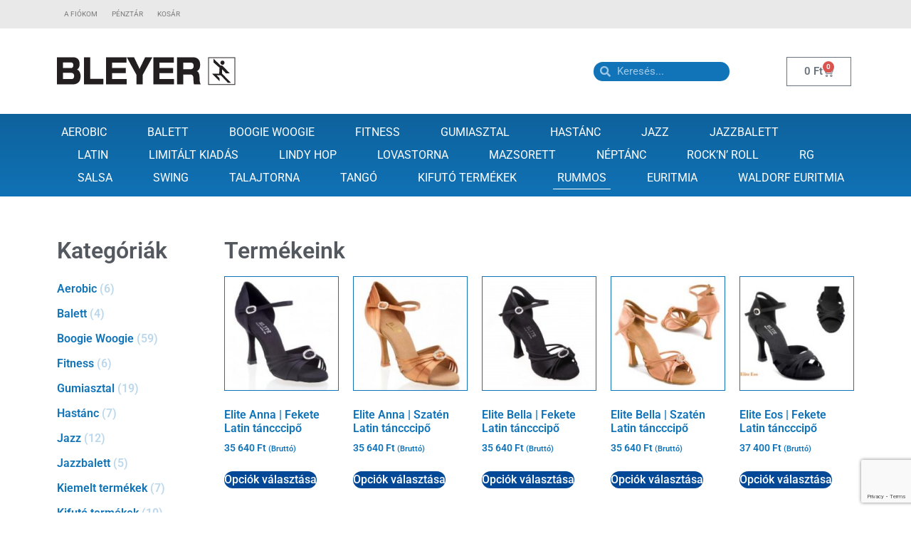

--- FILE ---
content_type: text/html; charset=UTF-8
request_url: https://bleyer.hu/termekkategoria/rummos/
body_size: 21771
content:
<!doctype html>
<html lang="hu">
<head>
	<meta charset="UTF-8">
	<meta name="viewport" content="width=device-width, initial-scale=1">
	<link rel="profile" href="https://gmpg.org/xfn/11">
	<meta name='robots' content='index, follow, max-image-preview:large, max-snippet:-1, max-video-preview:-1' />
	<style>img:is([sizes="auto" i], [sizes^="auto," i]) { contain-intrinsic-size: 3000px 1500px }</style>
	
	<!-- This site is optimized with the Yoast SEO plugin v26.5 - https://yoast.com/wordpress/plugins/seo/ -->
	<title>Rummos Archívum - Bleyer | Rummos Magyarország | Minőségi versenytánccipők és sportcipők</title>
	<link rel="canonical" href="https://bleyer.hu/termekkategoria/rummos/" />
	<link rel="next" href="https://bleyer.hu/termekkategoria/rummos/page/2/" />
	<meta property="og:locale" content="hu_HU" />
	<meta property="og:type" content="article" />
	<meta property="og:title" content="Rummos Archívum - Bleyer | Rummos Magyarország | Minőségi versenytánccipők és sportcipők" />
	<meta property="og:description" content="Rummos tánccipők" />
	<meta property="og:url" content="https://bleyer.hu/termekkategoria/rummos/" />
	<meta property="og:site_name" content="Bleyer | Rummos Magyarország | Minőségi versenytánccipők és sportcipők" />
	<meta name="twitter:card" content="summary_large_image" />
	<script type="application/ld+json" class="yoast-schema-graph">{"@context":"https://schema.org","@graph":[{"@type":"CollectionPage","@id":"https://bleyer.hu/termekkategoria/rummos/","url":"https://bleyer.hu/termekkategoria/rummos/","name":"Rummos Archívum - Bleyer | Rummos Magyarország | Minőségi versenytánccipők és sportcipők","isPartOf":{"@id":"https://bleyer.hu/#website"},"primaryImageOfPage":{"@id":"https://bleyer.hu/termekkategoria/rummos/#primaryimage"},"image":{"@id":"https://bleyer.hu/termekkategoria/rummos/#primaryimage"},"thumbnailUrl":"https://bleyer.hu/wp-content/uploads/2018/09/rummos-elite-anna-professzionalis-latin-tanccipo-228x228.jpg","breadcrumb":{"@id":"https://bleyer.hu/termekkategoria/rummos/#breadcrumb"},"inLanguage":"hu"},{"@type":"ImageObject","inLanguage":"hu","@id":"https://bleyer.hu/termekkategoria/rummos/#primaryimage","url":"https://bleyer.hu/wp-content/uploads/2018/09/rummos-elite-anna-professzionalis-latin-tanccipo-228x228.jpg","contentUrl":"https://bleyer.hu/wp-content/uploads/2018/09/rummos-elite-anna-professzionalis-latin-tanccipo-228x228.jpg","width":228,"height":228},{"@type":"BreadcrumbList","@id":"https://bleyer.hu/termekkategoria/rummos/#breadcrumb","itemListElement":[{"@type":"ListItem","position":1,"name":"Kezdőlap","item":"https://bleyer.hu/"},{"@type":"ListItem","position":2,"name":"Rummos"}]},{"@type":"WebSite","@id":"https://bleyer.hu/#website","url":"https://bleyer.hu/","name":"Bleyer | Rummos Magyarország | Minőségi versenytánccipők és sportcipők","description":"Minőségi Bleyer és Rummos versenytánccipők, tánccipők, sportcipők, szandálok és kiegészítők. Német és Portugál prémium minőség több, mint 50 év tapasztalattal.","potentialAction":[{"@type":"SearchAction","target":{"@type":"EntryPoint","urlTemplate":"https://bleyer.hu/?s={search_term_string}"},"query-input":{"@type":"PropertyValueSpecification","valueRequired":true,"valueName":"search_term_string"}}],"inLanguage":"hu"}]}</script>
	<!-- / Yoast SEO plugin. -->


<link rel='dns-prefetch' href='//www.googletagmanager.com' />
<link rel="alternate" type="application/rss+xml" title="Bleyer | Rummos Magyarország | Minőségi versenytánccipők és sportcipők &raquo; hírcsatorna" href="https://bleyer.hu/feed/" />
<link rel="alternate" type="application/rss+xml" title="Bleyer | Rummos Magyarország | Minőségi versenytánccipők és sportcipők &raquo; hozzászólás hírcsatorna" href="https://bleyer.hu/comments/feed/" />
<link rel="alternate" type="application/rss+xml" title="Bleyer | Rummos Magyarország | Minőségi versenytánccipők és sportcipők &raquo; Rummos Kategória hírforrás" href="https://bleyer.hu/termekkategoria/rummos/feed/" />
<script>
window._wpemojiSettings = {"baseUrl":"https:\/\/s.w.org\/images\/core\/emoji\/16.0.1\/72x72\/","ext":".png","svgUrl":"https:\/\/s.w.org\/images\/core\/emoji\/16.0.1\/svg\/","svgExt":".svg","source":{"concatemoji":"https:\/\/bleyer.hu\/wp-includes\/js\/wp-emoji-release.min.js?ver=6.8.3"}};
/*! This file is auto-generated */
!function(s,n){var o,i,e;function c(e){try{var t={supportTests:e,timestamp:(new Date).valueOf()};sessionStorage.setItem(o,JSON.stringify(t))}catch(e){}}function p(e,t,n){e.clearRect(0,0,e.canvas.width,e.canvas.height),e.fillText(t,0,0);var t=new Uint32Array(e.getImageData(0,0,e.canvas.width,e.canvas.height).data),a=(e.clearRect(0,0,e.canvas.width,e.canvas.height),e.fillText(n,0,0),new Uint32Array(e.getImageData(0,0,e.canvas.width,e.canvas.height).data));return t.every(function(e,t){return e===a[t]})}function u(e,t){e.clearRect(0,0,e.canvas.width,e.canvas.height),e.fillText(t,0,0);for(var n=e.getImageData(16,16,1,1),a=0;a<n.data.length;a++)if(0!==n.data[a])return!1;return!0}function f(e,t,n,a){switch(t){case"flag":return n(e,"\ud83c\udff3\ufe0f\u200d\u26a7\ufe0f","\ud83c\udff3\ufe0f\u200b\u26a7\ufe0f")?!1:!n(e,"\ud83c\udde8\ud83c\uddf6","\ud83c\udde8\u200b\ud83c\uddf6")&&!n(e,"\ud83c\udff4\udb40\udc67\udb40\udc62\udb40\udc65\udb40\udc6e\udb40\udc67\udb40\udc7f","\ud83c\udff4\u200b\udb40\udc67\u200b\udb40\udc62\u200b\udb40\udc65\u200b\udb40\udc6e\u200b\udb40\udc67\u200b\udb40\udc7f");case"emoji":return!a(e,"\ud83e\udedf")}return!1}function g(e,t,n,a){var r="undefined"!=typeof WorkerGlobalScope&&self instanceof WorkerGlobalScope?new OffscreenCanvas(300,150):s.createElement("canvas"),o=r.getContext("2d",{willReadFrequently:!0}),i=(o.textBaseline="top",o.font="600 32px Arial",{});return e.forEach(function(e){i[e]=t(o,e,n,a)}),i}function t(e){var t=s.createElement("script");t.src=e,t.defer=!0,s.head.appendChild(t)}"undefined"!=typeof Promise&&(o="wpEmojiSettingsSupports",i=["flag","emoji"],n.supports={everything:!0,everythingExceptFlag:!0},e=new Promise(function(e){s.addEventListener("DOMContentLoaded",e,{once:!0})}),new Promise(function(t){var n=function(){try{var e=JSON.parse(sessionStorage.getItem(o));if("object"==typeof e&&"number"==typeof e.timestamp&&(new Date).valueOf()<e.timestamp+604800&&"object"==typeof e.supportTests)return e.supportTests}catch(e){}return null}();if(!n){if("undefined"!=typeof Worker&&"undefined"!=typeof OffscreenCanvas&&"undefined"!=typeof URL&&URL.createObjectURL&&"undefined"!=typeof Blob)try{var e="postMessage("+g.toString()+"("+[JSON.stringify(i),f.toString(),p.toString(),u.toString()].join(",")+"));",a=new Blob([e],{type:"text/javascript"}),r=new Worker(URL.createObjectURL(a),{name:"wpTestEmojiSupports"});return void(r.onmessage=function(e){c(n=e.data),r.terminate(),t(n)})}catch(e){}c(n=g(i,f,p,u))}t(n)}).then(function(e){for(var t in e)n.supports[t]=e[t],n.supports.everything=n.supports.everything&&n.supports[t],"flag"!==t&&(n.supports.everythingExceptFlag=n.supports.everythingExceptFlag&&n.supports[t]);n.supports.everythingExceptFlag=n.supports.everythingExceptFlag&&!n.supports.flag,n.DOMReady=!1,n.readyCallback=function(){n.DOMReady=!0}}).then(function(){return e}).then(function(){var e;n.supports.everything||(n.readyCallback(),(e=n.source||{}).concatemoji?t(e.concatemoji):e.wpemoji&&e.twemoji&&(t(e.twemoji),t(e.wpemoji)))}))}((window,document),window._wpemojiSettings);
</script>
<style id='wp-emoji-styles-inline-css'>

	img.wp-smiley, img.emoji {
		display: inline !important;
		border: none !important;
		box-shadow: none !important;
		height: 1em !important;
		width: 1em !important;
		margin: 0 0.07em !important;
		vertical-align: -0.1em !important;
		background: none !important;
		padding: 0 !important;
	}
</style>
<link rel='stylesheet' id='wp-block-library-css' href='https://bleyer.hu/wp-includes/css/dist/block-library/style.min.css?ver=6.8.3' media='all' />
<style id='global-styles-inline-css'>
:root{--wp--preset--aspect-ratio--square: 1;--wp--preset--aspect-ratio--4-3: 4/3;--wp--preset--aspect-ratio--3-4: 3/4;--wp--preset--aspect-ratio--3-2: 3/2;--wp--preset--aspect-ratio--2-3: 2/3;--wp--preset--aspect-ratio--16-9: 16/9;--wp--preset--aspect-ratio--9-16: 9/16;--wp--preset--color--black: #000000;--wp--preset--color--cyan-bluish-gray: #abb8c3;--wp--preset--color--white: #ffffff;--wp--preset--color--pale-pink: #f78da7;--wp--preset--color--vivid-red: #cf2e2e;--wp--preset--color--luminous-vivid-orange: #ff6900;--wp--preset--color--luminous-vivid-amber: #fcb900;--wp--preset--color--light-green-cyan: #7bdcb5;--wp--preset--color--vivid-green-cyan: #00d084;--wp--preset--color--pale-cyan-blue: #8ed1fc;--wp--preset--color--vivid-cyan-blue: #0693e3;--wp--preset--color--vivid-purple: #9b51e0;--wp--preset--gradient--vivid-cyan-blue-to-vivid-purple: linear-gradient(135deg,rgba(6,147,227,1) 0%,rgb(155,81,224) 100%);--wp--preset--gradient--light-green-cyan-to-vivid-green-cyan: linear-gradient(135deg,rgb(122,220,180) 0%,rgb(0,208,130) 100%);--wp--preset--gradient--luminous-vivid-amber-to-luminous-vivid-orange: linear-gradient(135deg,rgba(252,185,0,1) 0%,rgba(255,105,0,1) 100%);--wp--preset--gradient--luminous-vivid-orange-to-vivid-red: linear-gradient(135deg,rgba(255,105,0,1) 0%,rgb(207,46,46) 100%);--wp--preset--gradient--very-light-gray-to-cyan-bluish-gray: linear-gradient(135deg,rgb(238,238,238) 0%,rgb(169,184,195) 100%);--wp--preset--gradient--cool-to-warm-spectrum: linear-gradient(135deg,rgb(74,234,220) 0%,rgb(151,120,209) 20%,rgb(207,42,186) 40%,rgb(238,44,130) 60%,rgb(251,105,98) 80%,rgb(254,248,76) 100%);--wp--preset--gradient--blush-light-purple: linear-gradient(135deg,rgb(255,206,236) 0%,rgb(152,150,240) 100%);--wp--preset--gradient--blush-bordeaux: linear-gradient(135deg,rgb(254,205,165) 0%,rgb(254,45,45) 50%,rgb(107,0,62) 100%);--wp--preset--gradient--luminous-dusk: linear-gradient(135deg,rgb(255,203,112) 0%,rgb(199,81,192) 50%,rgb(65,88,208) 100%);--wp--preset--gradient--pale-ocean: linear-gradient(135deg,rgb(255,245,203) 0%,rgb(182,227,212) 50%,rgb(51,167,181) 100%);--wp--preset--gradient--electric-grass: linear-gradient(135deg,rgb(202,248,128) 0%,rgb(113,206,126) 100%);--wp--preset--gradient--midnight: linear-gradient(135deg,rgb(2,3,129) 0%,rgb(40,116,252) 100%);--wp--preset--font-size--small: 13px;--wp--preset--font-size--medium: 20px;--wp--preset--font-size--large: 36px;--wp--preset--font-size--x-large: 42px;--wp--preset--spacing--20: 0.44rem;--wp--preset--spacing--30: 0.67rem;--wp--preset--spacing--40: 1rem;--wp--preset--spacing--50: 1.5rem;--wp--preset--spacing--60: 2.25rem;--wp--preset--spacing--70: 3.38rem;--wp--preset--spacing--80: 5.06rem;--wp--preset--shadow--natural: 6px 6px 9px rgba(0, 0, 0, 0.2);--wp--preset--shadow--deep: 12px 12px 50px rgba(0, 0, 0, 0.4);--wp--preset--shadow--sharp: 6px 6px 0px rgba(0, 0, 0, 0.2);--wp--preset--shadow--outlined: 6px 6px 0px -3px rgba(255, 255, 255, 1), 6px 6px rgba(0, 0, 0, 1);--wp--preset--shadow--crisp: 6px 6px 0px rgba(0, 0, 0, 1);}:root { --wp--style--global--content-size: 800px;--wp--style--global--wide-size: 1200px; }:where(body) { margin: 0; }.wp-site-blocks > .alignleft { float: left; margin-right: 2em; }.wp-site-blocks > .alignright { float: right; margin-left: 2em; }.wp-site-blocks > .aligncenter { justify-content: center; margin-left: auto; margin-right: auto; }:where(.wp-site-blocks) > * { margin-block-start: 24px; margin-block-end: 0; }:where(.wp-site-blocks) > :first-child { margin-block-start: 0; }:where(.wp-site-blocks) > :last-child { margin-block-end: 0; }:root { --wp--style--block-gap: 24px; }:root :where(.is-layout-flow) > :first-child{margin-block-start: 0;}:root :where(.is-layout-flow) > :last-child{margin-block-end: 0;}:root :where(.is-layout-flow) > *{margin-block-start: 24px;margin-block-end: 0;}:root :where(.is-layout-constrained) > :first-child{margin-block-start: 0;}:root :where(.is-layout-constrained) > :last-child{margin-block-end: 0;}:root :where(.is-layout-constrained) > *{margin-block-start: 24px;margin-block-end: 0;}:root :where(.is-layout-flex){gap: 24px;}:root :where(.is-layout-grid){gap: 24px;}.is-layout-flow > .alignleft{float: left;margin-inline-start: 0;margin-inline-end: 2em;}.is-layout-flow > .alignright{float: right;margin-inline-start: 2em;margin-inline-end: 0;}.is-layout-flow > .aligncenter{margin-left: auto !important;margin-right: auto !important;}.is-layout-constrained > .alignleft{float: left;margin-inline-start: 0;margin-inline-end: 2em;}.is-layout-constrained > .alignright{float: right;margin-inline-start: 2em;margin-inline-end: 0;}.is-layout-constrained > .aligncenter{margin-left: auto !important;margin-right: auto !important;}.is-layout-constrained > :where(:not(.alignleft):not(.alignright):not(.alignfull)){max-width: var(--wp--style--global--content-size);margin-left: auto !important;margin-right: auto !important;}.is-layout-constrained > .alignwide{max-width: var(--wp--style--global--wide-size);}body .is-layout-flex{display: flex;}.is-layout-flex{flex-wrap: wrap;align-items: center;}.is-layout-flex > :is(*, div){margin: 0;}body .is-layout-grid{display: grid;}.is-layout-grid > :is(*, div){margin: 0;}body{padding-top: 0px;padding-right: 0px;padding-bottom: 0px;padding-left: 0px;}a:where(:not(.wp-element-button)){text-decoration: underline;}:root :where(.wp-element-button, .wp-block-button__link){background-color: #32373c;border-width: 0;color: #fff;font-family: inherit;font-size: inherit;line-height: inherit;padding: calc(0.667em + 2px) calc(1.333em + 2px);text-decoration: none;}.has-black-color{color: var(--wp--preset--color--black) !important;}.has-cyan-bluish-gray-color{color: var(--wp--preset--color--cyan-bluish-gray) !important;}.has-white-color{color: var(--wp--preset--color--white) !important;}.has-pale-pink-color{color: var(--wp--preset--color--pale-pink) !important;}.has-vivid-red-color{color: var(--wp--preset--color--vivid-red) !important;}.has-luminous-vivid-orange-color{color: var(--wp--preset--color--luminous-vivid-orange) !important;}.has-luminous-vivid-amber-color{color: var(--wp--preset--color--luminous-vivid-amber) !important;}.has-light-green-cyan-color{color: var(--wp--preset--color--light-green-cyan) !important;}.has-vivid-green-cyan-color{color: var(--wp--preset--color--vivid-green-cyan) !important;}.has-pale-cyan-blue-color{color: var(--wp--preset--color--pale-cyan-blue) !important;}.has-vivid-cyan-blue-color{color: var(--wp--preset--color--vivid-cyan-blue) !important;}.has-vivid-purple-color{color: var(--wp--preset--color--vivid-purple) !important;}.has-black-background-color{background-color: var(--wp--preset--color--black) !important;}.has-cyan-bluish-gray-background-color{background-color: var(--wp--preset--color--cyan-bluish-gray) !important;}.has-white-background-color{background-color: var(--wp--preset--color--white) !important;}.has-pale-pink-background-color{background-color: var(--wp--preset--color--pale-pink) !important;}.has-vivid-red-background-color{background-color: var(--wp--preset--color--vivid-red) !important;}.has-luminous-vivid-orange-background-color{background-color: var(--wp--preset--color--luminous-vivid-orange) !important;}.has-luminous-vivid-amber-background-color{background-color: var(--wp--preset--color--luminous-vivid-amber) !important;}.has-light-green-cyan-background-color{background-color: var(--wp--preset--color--light-green-cyan) !important;}.has-vivid-green-cyan-background-color{background-color: var(--wp--preset--color--vivid-green-cyan) !important;}.has-pale-cyan-blue-background-color{background-color: var(--wp--preset--color--pale-cyan-blue) !important;}.has-vivid-cyan-blue-background-color{background-color: var(--wp--preset--color--vivid-cyan-blue) !important;}.has-vivid-purple-background-color{background-color: var(--wp--preset--color--vivid-purple) !important;}.has-black-border-color{border-color: var(--wp--preset--color--black) !important;}.has-cyan-bluish-gray-border-color{border-color: var(--wp--preset--color--cyan-bluish-gray) !important;}.has-white-border-color{border-color: var(--wp--preset--color--white) !important;}.has-pale-pink-border-color{border-color: var(--wp--preset--color--pale-pink) !important;}.has-vivid-red-border-color{border-color: var(--wp--preset--color--vivid-red) !important;}.has-luminous-vivid-orange-border-color{border-color: var(--wp--preset--color--luminous-vivid-orange) !important;}.has-luminous-vivid-amber-border-color{border-color: var(--wp--preset--color--luminous-vivid-amber) !important;}.has-light-green-cyan-border-color{border-color: var(--wp--preset--color--light-green-cyan) !important;}.has-vivid-green-cyan-border-color{border-color: var(--wp--preset--color--vivid-green-cyan) !important;}.has-pale-cyan-blue-border-color{border-color: var(--wp--preset--color--pale-cyan-blue) !important;}.has-vivid-cyan-blue-border-color{border-color: var(--wp--preset--color--vivid-cyan-blue) !important;}.has-vivid-purple-border-color{border-color: var(--wp--preset--color--vivid-purple) !important;}.has-vivid-cyan-blue-to-vivid-purple-gradient-background{background: var(--wp--preset--gradient--vivid-cyan-blue-to-vivid-purple) !important;}.has-light-green-cyan-to-vivid-green-cyan-gradient-background{background: var(--wp--preset--gradient--light-green-cyan-to-vivid-green-cyan) !important;}.has-luminous-vivid-amber-to-luminous-vivid-orange-gradient-background{background: var(--wp--preset--gradient--luminous-vivid-amber-to-luminous-vivid-orange) !important;}.has-luminous-vivid-orange-to-vivid-red-gradient-background{background: var(--wp--preset--gradient--luminous-vivid-orange-to-vivid-red) !important;}.has-very-light-gray-to-cyan-bluish-gray-gradient-background{background: var(--wp--preset--gradient--very-light-gray-to-cyan-bluish-gray) !important;}.has-cool-to-warm-spectrum-gradient-background{background: var(--wp--preset--gradient--cool-to-warm-spectrum) !important;}.has-blush-light-purple-gradient-background{background: var(--wp--preset--gradient--blush-light-purple) !important;}.has-blush-bordeaux-gradient-background{background: var(--wp--preset--gradient--blush-bordeaux) !important;}.has-luminous-dusk-gradient-background{background: var(--wp--preset--gradient--luminous-dusk) !important;}.has-pale-ocean-gradient-background{background: var(--wp--preset--gradient--pale-ocean) !important;}.has-electric-grass-gradient-background{background: var(--wp--preset--gradient--electric-grass) !important;}.has-midnight-gradient-background{background: var(--wp--preset--gradient--midnight) !important;}.has-small-font-size{font-size: var(--wp--preset--font-size--small) !important;}.has-medium-font-size{font-size: var(--wp--preset--font-size--medium) !important;}.has-large-font-size{font-size: var(--wp--preset--font-size--large) !important;}.has-x-large-font-size{font-size: var(--wp--preset--font-size--x-large) !important;}
:root :where(.wp-block-pullquote){font-size: 1.5em;line-height: 1.6;}
</style>
<link rel='stylesheet' id='dashicons-css' href='https://bleyer.hu/wp-includes/css/dashicons.min.css?ver=6.8.3' media='all' />
<link rel='stylesheet' id='admin-bar-css' href='https://bleyer.hu/wp-includes/css/admin-bar.min.css?ver=6.8.3' media='all' />
<style id='admin-bar-inline-css'>

    /* Hide CanvasJS credits for P404 charts specifically */
    #p404RedirectChart .canvasjs-chart-credit {
        display: none !important;
    }
    
    #p404RedirectChart canvas {
        border-radius: 6px;
    }

    .p404-redirect-adminbar-weekly-title {
        font-weight: bold;
        font-size: 14px;
        color: #fff;
        margin-bottom: 6px;
    }

    #wpadminbar #wp-admin-bar-p404_free_top_button .ab-icon:before {
        content: "\f103";
        color: #dc3545;
        top: 3px;
    }
    
    #wp-admin-bar-p404_free_top_button .ab-item {
        min-width: 80px !important;
        padding: 0px !important;
    }
    
    /* Ensure proper positioning and z-index for P404 dropdown */
    .p404-redirect-adminbar-dropdown-wrap { 
        min-width: 0; 
        padding: 0;
        position: static !important;
    }
    
    #wpadminbar #wp-admin-bar-p404_free_top_button_dropdown {
        position: static !important;
    }
    
    #wpadminbar #wp-admin-bar-p404_free_top_button_dropdown .ab-item {
        padding: 0 !important;
        margin: 0 !important;
    }
    
    .p404-redirect-dropdown-container {
        min-width: 340px;
        padding: 18px 18px 12px 18px;
        background: #23282d !important;
        color: #fff;
        border-radius: 12px;
        box-shadow: 0 8px 32px rgba(0,0,0,0.25);
        margin-top: 10px;
        position: relative !important;
        z-index: 999999 !important;
        display: block !important;
        border: 1px solid #444;
    }
    
    /* Ensure P404 dropdown appears on hover */
    #wpadminbar #wp-admin-bar-p404_free_top_button .p404-redirect-dropdown-container { 
        display: none !important;
    }
    
    #wpadminbar #wp-admin-bar-p404_free_top_button:hover .p404-redirect-dropdown-container { 
        display: block !important;
    }
    
    #wpadminbar #wp-admin-bar-p404_free_top_button:hover #wp-admin-bar-p404_free_top_button_dropdown .p404-redirect-dropdown-container {
        display: block !important;
    }
    
    .p404-redirect-card {
        background: #2c3338;
        border-radius: 8px;
        padding: 18px 18px 12px 18px;
        box-shadow: 0 2px 8px rgba(0,0,0,0.07);
        display: flex;
        flex-direction: column;
        align-items: flex-start;
        border: 1px solid #444;
    }
    
    .p404-redirect-btn {
        display: inline-block;
        background: #dc3545;
        color: #fff !important;
        font-weight: bold;
        padding: 5px 22px;
        border-radius: 8px;
        text-decoration: none;
        font-size: 17px;
        transition: background 0.2s, box-shadow 0.2s;
        margin-top: 8px;
        box-shadow: 0 2px 8px rgba(220,53,69,0.15);
        text-align: center;
        line-height: 1.6;
    }
    
    .p404-redirect-btn:hover {
        background: #c82333;
        color: #fff !important;
        box-shadow: 0 4px 16px rgba(220,53,69,0.25);
    }
    
    /* Prevent conflicts with other admin bar dropdowns */
    #wpadminbar .ab-top-menu > li:hover > .ab-item,
    #wpadminbar .ab-top-menu > li.hover > .ab-item {
        z-index: auto;
    }
    
    #wpadminbar #wp-admin-bar-p404_free_top_button:hover > .ab-item {
        z-index: 999998 !important;
    }
    
</style>
<link rel='stylesheet' id='contact-form-7-css' href='https://bleyer.hu/wp-content/plugins/contact-form-7/includes/css/styles.css?ver=6.1.4' media='all' />
<link rel='stylesheet' id='woocommerce-layout-css' href='https://bleyer.hu/wp-content/plugins/woocommerce/assets/css/woocommerce-layout.css?ver=10.4.2' media='all' />
<link rel='stylesheet' id='woocommerce-smallscreen-css' href='https://bleyer.hu/wp-content/plugins/woocommerce/assets/css/woocommerce-smallscreen.css?ver=10.4.2' media='only screen and (max-width: 768px)' />
<link rel='stylesheet' id='woocommerce-general-css' href='https://bleyer.hu/wp-content/plugins/woocommerce/assets/css/woocommerce.css?ver=10.4.2' media='all' />
<style id='woocommerce-inline-inline-css'>
.woocommerce form .form-row .required { visibility: visible; }
</style>
<link rel='stylesheet' id='hello-elementor-css' href='https://bleyer.hu/wp-content/themes/hello-elementor/assets/css/reset.css?ver=3.4.5' media='all' />
<link rel='stylesheet' id='hello-elementor-theme-style-css' href='https://bleyer.hu/wp-content/themes/hello-elementor/assets/css/theme.css?ver=3.4.5' media='all' />
<link rel='stylesheet' id='hello-elementor-header-footer-css' href='https://bleyer.hu/wp-content/themes/hello-elementor/assets/css/header-footer.css?ver=3.4.5' media='all' />
<link rel='stylesheet' id='elementor-frontend-css' href='https://bleyer.hu/wp-content/plugins/elementor/assets/css/frontend.min.css?ver=3.33.4' media='all' />
<link rel='stylesheet' id='widget-nav-menu-css' href='https://bleyer.hu/wp-content/plugins/elementor-pro/assets/css/widget-nav-menu.min.css?ver=3.30.0' media='all' />
<link rel='stylesheet' id='widget-image-css' href='https://bleyer.hu/wp-content/plugins/elementor/assets/css/widget-image.min.css?ver=3.33.4' media='all' />
<link rel='stylesheet' id='widget-search-form-css' href='https://bleyer.hu/wp-content/plugins/elementor-pro/assets/css/widget-search-form.min.css?ver=3.30.0' media='all' />
<link rel='stylesheet' id='elementor-icons-shared-0-css' href='https://bleyer.hu/wp-content/plugins/elementor/assets/lib/font-awesome/css/fontawesome.min.css?ver=5.15.3' media='all' />
<link rel='stylesheet' id='elementor-icons-fa-solid-css' href='https://bleyer.hu/wp-content/plugins/elementor/assets/lib/font-awesome/css/solid.min.css?ver=5.15.3' media='all' />
<link rel='stylesheet' id='widget-woocommerce-menu-cart-css' href='https://bleyer.hu/wp-content/plugins/elementor-pro/assets/css/widget-woocommerce-menu-cart.min.css?ver=3.30.0' media='all' />
<link rel='stylesheet' id='widget-heading-css' href='https://bleyer.hu/wp-content/plugins/elementor/assets/css/widget-heading.min.css?ver=3.33.4' media='all' />
<link rel='stylesheet' id='widget-social-css' href='https://bleyer.hu/wp-content/plugins/elementor-pro/assets/css/widget-social.min.css?ver=3.30.0' media='all' />
<link rel='stylesheet' id='widget-woocommerce-products-css' href='https://bleyer.hu/wp-content/plugins/elementor-pro/assets/css/widget-woocommerce-products.min.css?ver=3.30.0' media='all' />
<link rel='stylesheet' id='widget-woocommerce-categories-css' href='https://bleyer.hu/wp-content/plugins/elementor-pro/assets/css/widget-woocommerce-categories.min.css?ver=3.30.0' media='all' />
<link rel='stylesheet' id='widget-woocommerce-products-archive-css' href='https://bleyer.hu/wp-content/plugins/elementor-pro/assets/css/widget-woocommerce-products-archive.min.css?ver=3.30.0' media='all' />
<link rel='stylesheet' id='elementor-icons-css' href='https://bleyer.hu/wp-content/plugins/elementor/assets/lib/eicons/css/elementor-icons.min.css?ver=5.44.0' media='all' />
<link rel='stylesheet' id='elementor-post-1040-css' href='https://bleyer.hu/wp-content/uploads/elementor/css/post-1040.css?ver=1765568204' media='all' />
<link rel='stylesheet' id='elementor-post-1044-css' href='https://bleyer.hu/wp-content/uploads/elementor/css/post-1044.css?ver=1765568204' media='all' />
<link rel='stylesheet' id='elementor-post-1048-css' href='https://bleyer.hu/wp-content/uploads/elementor/css/post-1048.css?ver=1765568204' media='all' />
<link rel='stylesheet' id='elementor-post-1056-css' href='https://bleyer.hu/wp-content/uploads/elementor/css/post-1056.css?ver=1765572283' media='all' />
<link rel='stylesheet' id='elementor-gf-local-roboto-css' href='https://bleyer.hu/wp-content/uploads/elementor/google-fonts/css/roboto.css?ver=1742259757' media='all' />
<link rel='stylesheet' id='elementor-gf-local-robotoslab-css' href='https://bleyer.hu/wp-content/uploads/elementor/google-fonts/css/robotoslab.css?ver=1742259759' media='all' />
<script id="woocommerce-google-analytics-integration-gtag-js-after">
/* Google Analytics for WooCommerce (gtag.js) */
					window.dataLayer = window.dataLayer || [];
					function gtag(){dataLayer.push(arguments);}
					// Set up default consent state.
					for ( const mode of [{"analytics_storage":"denied","ad_storage":"denied","ad_user_data":"denied","ad_personalization":"denied","region":["AT","BE","BG","HR","CY","CZ","DK","EE","FI","FR","DE","GR","HU","IS","IE","IT","LV","LI","LT","LU","MT","NL","NO","PL","PT","RO","SK","SI","ES","SE","GB","CH"]}] || [] ) {
						gtag( "consent", "default", { "wait_for_update": 500, ...mode } );
					}
					gtag("js", new Date());
					gtag("set", "developer_id.dOGY3NW", true);
					gtag("config", "UA-107988682-6", {"track_404":true,"allow_google_signals":true,"logged_in":false,"linker":{"domains":[],"allow_incoming":false},"custom_map":{"dimension1":"logged_in"}});
</script>
<script src="https://bleyer.hu/wp-includes/js/jquery/jquery.min.js?ver=3.7.1" id="jquery-core-js"></script>
<script src="https://bleyer.hu/wp-includes/js/jquery/jquery-migrate.min.js?ver=3.4.1" id="jquery-migrate-js"></script>
<script src="https://bleyer.hu/wp-content/plugins/woocommerce/assets/js/jquery-blockui/jquery.blockUI.min.js?ver=2.7.0-wc.10.4.2" id="wc-jquery-blockui-js" defer data-wp-strategy="defer"></script>
<script id="wc-add-to-cart-js-extra">
var wc_add_to_cart_params = {"ajax_url":"\/wp-admin\/admin-ajax.php","wc_ajax_url":"\/?wc-ajax=%%endpoint%%","i18n_view_cart":"Kos\u00e1r","cart_url":"https:\/\/bleyer.hu\/kosar\/","is_cart":"","cart_redirect_after_add":"no"};
</script>
<script src="https://bleyer.hu/wp-content/plugins/woocommerce/assets/js/frontend/add-to-cart.min.js?ver=10.4.2" id="wc-add-to-cart-js" defer data-wp-strategy="defer"></script>
<script src="https://bleyer.hu/wp-content/plugins/woocommerce/assets/js/js-cookie/js.cookie.min.js?ver=2.1.4-wc.10.4.2" id="wc-js-cookie-js" defer data-wp-strategy="defer"></script>
<script id="woocommerce-js-extra">
var woocommerce_params = {"ajax_url":"\/wp-admin\/admin-ajax.php","wc_ajax_url":"\/?wc-ajax=%%endpoint%%","i18n_password_show":"Jelsz\u00f3 megjelen\u00edt\u00e9se","i18n_password_hide":"Jelsz\u00f3 elrejt\u00e9se"};
</script>
<script src="https://bleyer.hu/wp-content/plugins/woocommerce/assets/js/frontend/woocommerce.min.js?ver=10.4.2" id="woocommerce-js" defer data-wp-strategy="defer"></script>
<link rel="https://api.w.org/" href="https://bleyer.hu/wp-json/" /><link rel="alternate" title="JSON" type="application/json" href="https://bleyer.hu/wp-json/wp/v2/product_cat/37" /><link rel="EditURI" type="application/rsd+xml" title="RSD" href="https://bleyer.hu/xmlrpc.php?rsd" />
<meta name="generator" content="WordPress 6.8.3" />
<meta name="generator" content="WooCommerce 10.4.2" />
	<noscript><style>.woocommerce-product-gallery{ opacity: 1 !important; }</style></noscript>
	<meta name="generator" content="Elementor 3.33.4; features: additional_custom_breakpoints; settings: css_print_method-external, google_font-enabled, font_display-auto">
			<style>
				.e-con.e-parent:nth-of-type(n+4):not(.e-lazyloaded):not(.e-no-lazyload),
				.e-con.e-parent:nth-of-type(n+4):not(.e-lazyloaded):not(.e-no-lazyload) * {
					background-image: none !important;
				}
				@media screen and (max-height: 1024px) {
					.e-con.e-parent:nth-of-type(n+3):not(.e-lazyloaded):not(.e-no-lazyload),
					.e-con.e-parent:nth-of-type(n+3):not(.e-lazyloaded):not(.e-no-lazyload) * {
						background-image: none !important;
					}
				}
				@media screen and (max-height: 640px) {
					.e-con.e-parent:nth-of-type(n+2):not(.e-lazyloaded):not(.e-no-lazyload),
					.e-con.e-parent:nth-of-type(n+2):not(.e-lazyloaded):not(.e-no-lazyload) * {
						background-image: none !important;
					}
				}
			</style>
			<link rel="icon" href="https://bleyer.hu/wp-content/uploads/2018/09/favicon.png" sizes="32x32" />
<link rel="icon" href="https://bleyer.hu/wp-content/uploads/2018/09/favicon.png" sizes="192x192" />
<link rel="apple-touch-icon" href="https://bleyer.hu/wp-content/uploads/2018/09/favicon.png" />
<meta name="msapplication-TileImage" content="https://bleyer.hu/wp-content/uploads/2018/09/favicon.png" />
		<style id="wp-custom-css">
			/* cart page: change background color of coupon code and update cart row */

.woocommerce-cart .woocommerce table.shop_table td.actions {
border-top: 1px solid #e6e6e6;
background: #f7f7f7;
/* change color here */
border-bottom: 0px solid #e6e6e6;
}
.woocommerce-cart .woocommerce .cart-collaterals {
width: 100%;
float: right;
}
.woocommerce-cart .woocommerce .cart-collaterals .cart_totals {
width: 49%;
}


/* change font size and font color of the cart titles (Product Price Quantity Total Subtotal */

#add_payment_method .cart-collaterals .cart_totals tr th,
.woocommerce-cart .cart-collaterals .cart_totals tr th,
.woocommerce-checkout .cart-collaterals .cart_totals tr th,
#add_payment_method table.cart th,
.woocommerce-cart table.cart th,
.woocommerce-checkout table.cart th,
.woocommerce-checkout table.shop_table th {
color: #034997;
font-size: 14px;
font-size: 1.4rem;
}


/* change the border below the first row in the cart */

#add_payment_method .cart-collaterals .cart_totals tr td,
.woocommerce-cart .cart-collaterals .cart_totals tr td,
.woocommerce-checkout .cart-collaterals .cart_totals tr td,
.woocommerce-cart .woocommerce table.shop_table th {
border-bottom: 4px solid #034997;
}

.woocommerce-cart .woocommerce table.shop_table,
.woocommerce-checkout .woocommerce table.shop_table {
border: 1px solid #e6e6e6;
margin: 0;
text-align: left;
width: 100%;
border-collapse: separate;
border-radius: 0;
border-bottom: none;
border-right: none;
margin-bottom: 35px;
border-bottom: 1px solid #e6e6e6;
}

body #add_payment_method #payment ul.payment_methods li input,
body.woocommerce-cart #payment ul.payment_methods li input,
body.woocommerce-checkout #payment ul.payment_methods li input {
width: auto;
margin: -2px .5em 0 0;
}

body .woocommerce form .form-row .input-checkbox {
width: auto;
margin: -2px 5px 0 0;
}

#add_payment_method .cart-collaterals .cart_totals tr td,
#add_payment_method .cart-collaterals .cart_totals tr th,
body.woocommerce-cart .cart-collaterals .cart_totals tr td,
body.woocommerce-cart .cart-collaterals .cart_totals tr th,
body.woocommerce-checkout .cart-collaterals .cart_totals tr td,
body.woocommerce-checkout .cart-collaterals .cart_totals tr th,
body .woocommerce table.shop_table th {
border-top: none;
border-bottom: 1px solid #e6e6e6;
border-right: 1px solid #e6e6e6;
text-align: right;
padding: 10px 20px;
}

body #add_payment_method table.cart td,
body #add_payment_method table.cart th,
body.woocommerce-cart table.cart td,
body.woocommerce-cart table.cart th,
body.woocommerce-checkout table.cart td,
body.woocommerce-checkout table.cart th {
border-right: 1px solid #e6e6e6;
}

#add_payment_method .cart-collaterals .cart_totals tr th,
body.woocommerce-cart .cart-collaterals .cart_totals tr th,
body.woocommerce-checkout .cart-collaterals .cart_totals tr th {}

.woocommerce-cart .cart-collaterals .cart_totals table th {
border-bottom: 1px solid #e6e6e6;
}


/* change button Proceed to Checkou color and font weight here */

body .woocommerce #respond input#submit.alt,
body .woocommerce a.button.alt,
body .woocommerce button.button.alt,
body .woocommerce input.button.alt {
background: #72A40D !important;
font-weight: 400;
}


/* change button Proceed to Checkou hover color here */

body .woocommerce #respond input#submit.alt:hover,
body .woocommerce a.button.alt:hover,
body .woocommerce button.button.alt:hover,
body .woocommerce input.button.alt:hover {
background: #034997 !important;
}


/* change butons Add to cart, Apply code and Proceed to Checkout styling here */

body .woocommerce .cart .button,
body .woocommerce .cart input.button,
body .woocommerce #respond input#submit,
body .woocommerce a.button,
body .woocommerce button.button,
body .woocommerce input.button {
background: #034997 !important;
color: #fff;
font-weight: 300;
border-radius: 40px;
}


/* change butons Add to cart hover color here */

a.button.product_type_simple.add_to_cart_button.ajax_add_to_cart:hover {
color: #eee;
}


/* modify place order button styling in checkout page */

body .woocommerce #payment #place_order,
.woocommerce-page #payment #place_order {
float: right;
width: 100%;
display: block;
text-align: center;
margin-bottom: 0;
font-size: 1.4em;
padding: 1em;
border-radius: 40px;
margin-top: .5em;
}

body .woocommerce form .form-row-first,
body .woocommerce form .form-row-last,
body .woocommerce-page form .form-row-first,
body .woocommerce-page form .form-row-last {
width: 49%;
}

body .woocommerce #respond input#submit.disabled,
body .woocommerce #respond input#submit:disabled,
body .woocommerce #respond input#submit:disabled[disabled],
body .woocommerce a.button.disabled,
body .woocommerce a.button:disabled,
body .woocommerce a.button:disabled[disabled],
body .woocommerce button.button.disabled,
body .woocommerce button.button:disabled,
body .woocommerce button.button:disabled[disabled],
body .woocommerce input.button.disabled,
body .woocommerce input.button:disabled,
body .woocommerce input.button:disabled[disabled] {
background: #ccc;
}

body .woocommerce a.checkout-button.button.alt {
border-radius: 40px;
}


/* change the padding of each item in the cart and checkout page*/

body .woocommerce table.shop_table td {
padding: 19px;
}


/* change styling of the shop table on the checkout page */

body .woocommerce-checkout table.shop_table td {
text-align: right;
border-right: 1px solid #e6e6e6;
border-top: 0;
}

.woocommerce a.remove {
margin: 0 auto;
}

.woocommerce-cart .woocommerce table.shop_table th.product-remove,
.woocommerce-cart .woocommerce table.shop_table th.product-name {
text-align: center;
}

.woocommerce-cart .woocommerce table.shop_table th.product-price,
.woocommerce-cart .woocommerce table.shop_table th.product-quantity,
.woocommerce-cart .woocommerce table.shop_table th.product-subtotal {
text-align: right;
}

.woocommerce-cart .woocommerce table.shop_table .cart_item td.product-price,
.woocommerce-cart .woocommerce table.shop_table .cart_item td.product-quantity,
.woocommerce-cart .woocommerce table.shop_table .cart_item td.product-subtotal {
text-align: right;
}

.woocommerce-checkout #add_payment_method #payment ul.payment_methods li,
.woocommerce-checkout #payment ul.payment_methods li {
list-style: none;
}

.woocommerce-checkout .woocommerce .col2-set {
width: 47%;
float: left;
margin-right: 4%;
}

.woocommerce-checkout .woocommerce .col2-set .col-1,
.woocommerce-checkout .woocommerce .col2-set .col-2 {
margin-bottom: 2em;
width: 100%;
float: none;
}

.woocommerce-checkout #order_review_heading,
.woocommerce-checkout #order_review {
background: #fff;
width: 47%;
float: right;
margin-right: 0;
}

.woocommerce-checkout #ship-to-different-address-checkbox {
width: auto;
float: right;
margin-left: 15px;
margin-top: 10px;
opacity: 1;
position: static;
}

.woocommerce-checkout #ship-to-different-address label {
font-size: 24px;
font-weight: 600;
line-height: 1;
margin: 0;
margin-bottom: 1em;
padding: 0;
text-transform: uppercase;
color: #000;
}

.woocommerce-checkout .woocommerce form .form-row.create-account label {
padding-top: 2px;
font-weight: bold;
}

.woocommerce-checkout .payment-fixed {
position: fixed;
z-index: 9;
box-shadow: rgba(0, 0, 0, 0.2) 0px 6px 2em;
left: 52%;
margin-left: 0;
padding: 20px;
top: 0;
width: 45.5% !important;
-webkit-transition: padding .1s ease-in;
-moz-transition: padding .1s ease-in;
-o-transition: padding .1s ease-in;
-ms-transition: padding .1s ease-in;
transition: padding .1s ease-in;
}

.product-shipping-message {
font-size: 16px;
text-align: center;
text-transform: uppercase;
padding: 10px 0px;
border-top: 1px solid #139248;
border-bottom: 1px solid #139248;
}

body .woocommerce table.shop_table tbody th,
body .woocommerce table.shop_table tfoot td,
body .woocommerce table.shop_table tfoot th {
border-bottom: none;
}

body .woocommerce form .form-row input.input-text,
body .woocommerce form .form-row textarea {
max-width: 100%;
}

body .woocommerce .product-name a {
color: #000;
pointer-events: none;
cursor: default;
}

@media only screen and (max-width: 1139px) {
.woocommerce-cart .entry-content form {
width: 64%;
}
}

@media only screen and (max-width: 980px) {
.woocommerce-cart .woocommerce .cart-collaterals .cart_totals {
width: 100%;
}
.woocommerce-cart .entry-content form {
width: 81%;
float: none;
margin: 0 auto;
}
.woocommerce-cart .woocommerce .cart-collaterals {
width: 81%;
float: None;
margin: auto;
}
body .woocommerce #content table.cart td.actions .coupon,
body .woocommerce table.cart td.actions .coupon {
width: 100%;
}
body #add_payment_method table.cart td.actions .coupon .input-text,
body.woocommerce-cart table.cart td.actions .coupon .input-text,
body.woocommerce-checkout table.cart td.actions .coupon .input-text {
width: 48%;
}
}

body #add_payment_method table.cart td.actions .coupon .input-text,
body.woocommerce-cart table.cart td.actions .coupon .input-text,
body.woocommerce-checkout table.cart td.actions .coupon .input-text {
border-radius: 41px;
}

@media only screen and (max-width: 651px) {
.woocommerce-checkout .woocommerce .col2-set {
width: 100%;
float: none;
margin-right: 0;
}
.woocommerce-checkout #order_review_heading,
.woocommerce-checkout #order_review {
width: 100%;
float: none;
}
}

#add_payment_method table.cart td,
.woocommerce-cart table.cart td,
.woocommerce-checkout table.cart td,
.woocommerce-checkout table.shop_table td {
color: #555;
font-size: 16px;
font-size: 1.4rem;
}

.cart-collaterals {
font-size: 16px;
font-size: 1.4rem;
}

@media (min-width:900px) {
body .woocommerce #content table.cart td.actions .coupon,
body .woocommerce table.cart td.actions .coupon {
width: 51%;
}
body #add_payment_method table.cart td.actions .coupon .input-text,
body.woocommerce-cart table.cart td.actions .coupon .input-text,
body.woocommerce-checkout table.cart td.actions .coupon .input-text {
padding: 12px 10px 10px;
width: 59%;
}
}

@media (max-width:481px) {
#add_payment_method table.cart td,
.woocommerce-cart table.cart td,
.woocommerce-checkout table.cart td,
.woocommerce-checkout table.shop_table td {
color: #555;
font-size: 16px;
font-size: 1.1rem;
}
body #add_payment_method table.cart td.actions .coupon .input-text,
body.woocommerce-cart table.cart td.actions .coupon .input-text,
body.woocommerce-checkout table.cart td.actions .coupon .input-text {
padding: 8px 10px 6px;
}
.cart_totals>table {
font-size: 1.1rem;
}
.woocommerce-cart {
overflow-x: hidden;
}
}

@media (max-width:321px) {
.woocommerce #respond #submit,
.woocommerce a.button,
.woocommerce button.button,
.woocommerce .button {
font-size: initial!important;
}
}


/*edit background color of item list on checkout page */

#order_review>table tbody>tr:nth-child(odd)>td,
table tbody>tr:nth-child(odd)>th {
background-color: #eee;
}


/*edit background color of payment box in checkout page */

#add_payment_method #payment,
.woocommerce-cart #payment,
.woocommerce-checkout #payment {
background: #ebe9eb;
}


/*edit background color of payment method in checkout page*/

#add_payment_method #payment div.payment_box,
.woocommerce-cart #payment div.payment_box,
.woocommerce-checkout #payment div.payment_box {
position: relative;
box-sizing: border-box;
width: 100%;
padding: 1em;
margin: 1em 0;
font-size: .92em;
border-radius: 2px;
line-height: 1.5;
background-color: #dfdcde;
/*change the color here*/
}		</style>
		</head>
<body class="archive tax-product_cat term-rummos term-37 wp-embed-responsive wp-theme-hello-elementor theme-hello-elementor woocommerce woocommerce-page woocommerce-no-js hello-elementor-default elementor-page-1056 elementor-default elementor-template-full-width elementor-kit-1040">


<a class="skip-link screen-reader-text" href="#content">Ugrás a tartalomhoz</a>

		<div data-elementor-type="header" data-elementor-id="1044" class="elementor elementor-1044 elementor-location-header" data-elementor-post-type="elementor_library">
					<section class="elementor-section elementor-top-section elementor-element elementor-element-99c7f03 elementor-hidden-phone elementor-section-boxed elementor-section-height-default elementor-section-height-default" data-id="99c7f03" data-element_type="section" data-settings="{&quot;background_background&quot;:&quot;classic&quot;}">
						<div class="elementor-container elementor-column-gap-default">
					<div class="elementor-column elementor-col-100 elementor-top-column elementor-element elementor-element-9548058" data-id="9548058" data-element_type="column">
			<div class="elementor-widget-wrap elementor-element-populated">
						<div class="elementor-element elementor-element-cc0d678 elementor-nav-menu--dropdown-mobile elementor-nav-menu__text-align-aside elementor-nav-menu--toggle elementor-nav-menu--burger elementor-widget elementor-widget-nav-menu" data-id="cc0d678" data-element_type="widget" data-settings="{&quot;layout&quot;:&quot;horizontal&quot;,&quot;submenu_icon&quot;:{&quot;value&quot;:&quot;&lt;i class=\&quot;fas fa-caret-down\&quot;&gt;&lt;\/i&gt;&quot;,&quot;library&quot;:&quot;fa-solid&quot;},&quot;toggle&quot;:&quot;burger&quot;}" data-widget_type="nav-menu.default">
				<div class="elementor-widget-container">
								<nav aria-label="Menü" class="elementor-nav-menu--main elementor-nav-menu__container elementor-nav-menu--layout-horizontal e--pointer-underline e--animation-fade">
				<ul id="menu-1-cc0d678" class="elementor-nav-menu"><li class="menu-item menu-item-type-post_type menu-item-object-page menu-item-40"><a href="https://bleyer.hu/fiokom/" class="elementor-item">A fiókom</a></li>
<li class="menu-item menu-item-type-post_type menu-item-object-page menu-item-41"><a href="https://bleyer.hu/penztar/" class="elementor-item">Pénztár</a></li>
<li class="menu-item menu-item-type-post_type menu-item-object-page menu-item-42"><a href="https://bleyer.hu/kosar/" class="elementor-item">Kosár</a></li>
</ul>			</nav>
					<div class="elementor-menu-toggle" role="button" tabindex="0" aria-label="Menü kapcsoló" aria-expanded="false">
			<i aria-hidden="true" role="presentation" class="elementor-menu-toggle__icon--open eicon-menu-bar"></i><i aria-hidden="true" role="presentation" class="elementor-menu-toggle__icon--close eicon-close"></i>		</div>
					<nav class="elementor-nav-menu--dropdown elementor-nav-menu__container" aria-hidden="true">
				<ul id="menu-2-cc0d678" class="elementor-nav-menu"><li class="menu-item menu-item-type-post_type menu-item-object-page menu-item-40"><a href="https://bleyer.hu/fiokom/" class="elementor-item" tabindex="-1">A fiókom</a></li>
<li class="menu-item menu-item-type-post_type menu-item-object-page menu-item-41"><a href="https://bleyer.hu/penztar/" class="elementor-item" tabindex="-1">Pénztár</a></li>
<li class="menu-item menu-item-type-post_type menu-item-object-page menu-item-42"><a href="https://bleyer.hu/kosar/" class="elementor-item" tabindex="-1">Kosár</a></li>
</ul>			</nav>
						</div>
				</div>
					</div>
		</div>
					</div>
		</section>
				<section class="elementor-section elementor-top-section elementor-element elementor-element-98fe572 elementor-section-height-min-height elementor-section-content-middle elementor-hidden-phone elementor-section-boxed elementor-section-height-default elementor-section-items-middle" data-id="98fe572" data-element_type="section">
							<div class="elementor-background-overlay"></div>
							<div class="elementor-container elementor-column-gap-default">
					<div class="elementor-column elementor-col-33 elementor-top-column elementor-element elementor-element-d218857" data-id="d218857" data-element_type="column">
			<div class="elementor-widget-wrap elementor-element-populated">
						<div class="elementor-element elementor-element-7af0c30 elementor-widget elementor-widget-image" data-id="7af0c30" data-element_type="widget" data-widget_type="image.default">
				<div class="elementor-widget-container">
																<a href="https://bleyer.hu/">
							<img width="251" height="40" src="https://bleyer.hu/wp-content/uploads/2018/09/logo.gif" class="attachment-large size-large wp-image-13" alt="" />								</a>
															</div>
				</div>
					</div>
		</div>
				<div class="elementor-column elementor-col-33 elementor-top-column elementor-element elementor-element-74b4307" data-id="74b4307" data-element_type="column">
			<div class="elementor-widget-wrap elementor-element-populated">
						<div class="elementor-element elementor-element-3d0e3c6 elementor-search-form--skin-minimal elementor-widget elementor-widget-search-form" data-id="3d0e3c6" data-element_type="widget" data-settings="{&quot;skin&quot;:&quot;minimal&quot;}" data-widget_type="search-form.default">
				<div class="elementor-widget-container">
							<search role="search">
			<form class="elementor-search-form" action="https://bleyer.hu" method="get">
												<div class="elementor-search-form__container">
					<label class="elementor-screen-only" for="elementor-search-form-3d0e3c6">Keresés</label>

											<div class="elementor-search-form__icon">
							<i aria-hidden="true" class="fas fa-search"></i>							<span class="elementor-screen-only">Keresés</span>
						</div>
					
					<input id="elementor-search-form-3d0e3c6" placeholder="Keresés..." class="elementor-search-form__input" type="search" name="s" value="">
					
					
									</div>
			</form>
		</search>
						</div>
				</div>
					</div>
		</div>
				<div class="elementor-column elementor-col-33 elementor-top-column elementor-element elementor-element-57cfd3e" data-id="57cfd3e" data-element_type="column">
			<div class="elementor-widget-wrap elementor-element-populated">
						<div class="elementor-element elementor-element-0ef2b6e elementor-hidden-phone toggle-icon--cart-medium elementor-menu-cart--items-indicator-bubble elementor-menu-cart--show-subtotal-yes elementor-menu-cart--cart-type-side-cart elementor-menu-cart--show-remove-button-yes elementor-widget elementor-widget-woocommerce-menu-cart" data-id="0ef2b6e" data-element_type="widget" data-settings="{&quot;cart_type&quot;:&quot;side-cart&quot;,&quot;open_cart&quot;:&quot;click&quot;,&quot;automatically_open_cart&quot;:&quot;no&quot;}" data-widget_type="woocommerce-menu-cart.default">
				<div class="elementor-widget-container">
							<div class="elementor-menu-cart__wrapper">
							<div class="elementor-menu-cart__toggle_wrapper">
					<div class="elementor-menu-cart__container elementor-lightbox" aria-hidden="true">
						<div class="elementor-menu-cart__main" aria-hidden="true">
									<div class="elementor-menu-cart__close-button">
					</div>
									<div class="widget_shopping_cart_content">
															</div>
						</div>
					</div>
							<div class="elementor-menu-cart__toggle elementor-button-wrapper">
			<a id="elementor-menu-cart__toggle_button" href="#" class="elementor-menu-cart__toggle_button elementor-button elementor-size-sm" aria-expanded="false">
				<span class="elementor-button-text"><span class="woocommerce-Price-amount amount"><bdi>0&nbsp;<span class="woocommerce-Price-currencySymbol">&#70;&#116;</span></bdi></span></span>
				<span class="elementor-button-icon">
					<span class="elementor-button-icon-qty" data-counter="0">0</span>
					<i class="eicon-cart-medium"></i>					<span class="elementor-screen-only">Kosár</span>
				</span>
			</a>
		</div>
						</div>
					</div> <!-- close elementor-menu-cart__wrapper -->
						</div>
				</div>
					</div>
		</div>
					</div>
		</section>
				<section class="elementor-section elementor-top-section elementor-element elementor-element-c07a1be elementor-hidden-phone elementor-section-boxed elementor-section-height-default elementor-section-height-default" data-id="c07a1be" data-element_type="section" data-settings="{&quot;background_background&quot;:&quot;gradient&quot;}">
						<div class="elementor-container elementor-column-gap-default">
					<div class="elementor-column elementor-col-100 elementor-top-column elementor-element elementor-element-dcf3ba2" data-id="dcf3ba2" data-element_type="column">
			<div class="elementor-widget-wrap elementor-element-populated">
						<div class="elementor-element elementor-element-0052cc3 elementor-nav-menu--dropdown-mobile elementor-nav-menu__text-align-aside elementor-nav-menu--toggle elementor-nav-menu--burger elementor-widget elementor-widget-nav-menu" data-id="0052cc3" data-element_type="widget" data-settings="{&quot;layout&quot;:&quot;horizontal&quot;,&quot;submenu_icon&quot;:{&quot;value&quot;:&quot;&lt;i class=\&quot;fas fa-caret-down\&quot;&gt;&lt;\/i&gt;&quot;,&quot;library&quot;:&quot;fa-solid&quot;},&quot;toggle&quot;:&quot;burger&quot;}" data-widget_type="nav-menu.default">
				<div class="elementor-widget-container">
								<nav aria-label="Menü" class="elementor-nav-menu--main elementor-nav-menu__container elementor-nav-menu--layout-horizontal e--pointer-underline e--animation-fade">
				<ul id="menu-1-0052cc3" class="elementor-nav-menu"><li class="menu-item menu-item-type-custom menu-item-object-custom menu-item-39"><a href="https://bleyer.hu/termekkategoria/aerobic/" class="elementor-item">Aerobic</a></li>
<li class="menu-item menu-item-type-custom menu-item-object-custom menu-item-95"><a href="https://bleyer.hu/termekkategoria/balett/" class="elementor-item">Balett</a></li>
<li class="menu-item menu-item-type-custom menu-item-object-custom menu-item-96"><a href="https://bleyer.hu/termekkategoria/boogie-woogie/" class="elementor-item">Boogie Woogie</a></li>
<li class="menu-item menu-item-type-custom menu-item-object-custom menu-item-97"><a href="https://bleyer.hu/termekkategoria/fitness/" class="elementor-item">Fitness</a></li>
<li class="menu-item menu-item-type-custom menu-item-object-custom menu-item-98"><a href="https://bleyer.hu/termekkategoria/gumiasztal/" class="elementor-item">Gumiasztal</a></li>
<li class="menu-item menu-item-type-custom menu-item-object-custom menu-item-99"><a href="https://bleyer.hu/termekkategoria/hastanc/" class="elementor-item">Hastánc</a></li>
<li class="menu-item menu-item-type-custom menu-item-object-custom menu-item-100"><a href="https://bleyer.hu/termekkategoria/jazz/" class="elementor-item">Jazz</a></li>
<li class="menu-item menu-item-type-custom menu-item-object-custom menu-item-101"><a href="https://bleyer.hu/termekkategoria/jazzbalett/" class="elementor-item">Jazzbalett</a></li>
<li class="menu-item menu-item-type-custom menu-item-object-custom menu-item-102"><a href="https://bleyer.hu/termekkategoria/latin/" class="elementor-item">Latin</a></li>
<li class="menu-item menu-item-type-custom menu-item-object-custom menu-item-103"><a href="https://bleyer.hu/termekkategoria/limitalt-kiadas/" class="elementor-item">Limitált kiadás</a></li>
<li class="menu-item menu-item-type-custom menu-item-object-custom menu-item-104"><a href="https://bleyer.hu/termekkategoria/lindy-hop/" class="elementor-item">Lindy Hop</a></li>
<li class="menu-item menu-item-type-custom menu-item-object-custom menu-item-105"><a href="https://bleyer.hu/termekkategoria/lovastorna/" class="elementor-item">Lovastorna</a></li>
<li class="menu-item menu-item-type-custom menu-item-object-custom menu-item-106"><a href="https://bleyer.hu/termekkategoria/mazsorett/" class="elementor-item">Mazsorett</a></li>
<li class="menu-item menu-item-type-custom menu-item-object-custom menu-item-107"><a href="https://bleyer.hu/termekkategoria/neptanc/" class="elementor-item">Néptánc</a></li>
<li class="menu-item menu-item-type-custom menu-item-object-custom menu-item-108"><a href="https://bleyer.hu/termekkategoria/rockn-roll/" class="elementor-item">Rock&#8217;n&#8217; Roll</a></li>
<li class="menu-item menu-item-type-custom menu-item-object-custom menu-item-109"><a href="https://bleyer.hu/termekkategoria/rsg/" class="elementor-item">RG</a></li>
<li class="menu-item menu-item-type-custom menu-item-object-custom menu-item-110"><a href="https://bleyer.hu/termekkategoria/salsa/" class="elementor-item">Salsa</a></li>
<li class="menu-item menu-item-type-custom menu-item-object-custom menu-item-111"><a href="https://bleyer.hu/termekkategoria/swing/" class="elementor-item">Swing</a></li>
<li class="menu-item menu-item-type-custom menu-item-object-custom menu-item-112"><a href="https://bleyer.hu/termekkategoria/talajtorna/" class="elementor-item">Talajtorna</a></li>
<li class="menu-item menu-item-type-custom menu-item-object-custom menu-item-113"><a href="https://bleyer.hu/termekkategoria/tango/" class="elementor-item">Tangó</a></li>
<li class="menu-item menu-item-type-custom menu-item-object-custom menu-item-114"><a href="https://bleyer.hu/termekkategoria/kifuto-termekek/" class="elementor-item">Kifutó termékek</a></li>
<li class="menu-item menu-item-type-custom menu-item-object-custom current-menu-item menu-item-115"><a href="https://bleyer.hu/termekkategoria/rummos/" aria-current="page" class="elementor-item elementor-item-active">Rummos</a></li>
<li class="menu-item menu-item-type-custom menu-item-object-custom menu-item-451"><a href="https://bleyer.hu/termekkategoria/euritmia/" class="elementor-item">Euritmia</a></li>
<li class="menu-item menu-item-type-custom menu-item-object-custom menu-item-1014"><a href="https://bleyer.hu/termekkategoria/waldorf-euritmia-cipok/" class="elementor-item">Waldorf Euritmia</a></li>
</ul>			</nav>
					<div class="elementor-menu-toggle" role="button" tabindex="0" aria-label="Menü kapcsoló" aria-expanded="false">
			<i aria-hidden="true" role="presentation" class="elementor-menu-toggle__icon--open eicon-menu-bar"></i><i aria-hidden="true" role="presentation" class="elementor-menu-toggle__icon--close eicon-close"></i>		</div>
					<nav class="elementor-nav-menu--dropdown elementor-nav-menu__container" aria-hidden="true">
				<ul id="menu-2-0052cc3" class="elementor-nav-menu"><li class="menu-item menu-item-type-custom menu-item-object-custom menu-item-39"><a href="https://bleyer.hu/termekkategoria/aerobic/" class="elementor-item" tabindex="-1">Aerobic</a></li>
<li class="menu-item menu-item-type-custom menu-item-object-custom menu-item-95"><a href="https://bleyer.hu/termekkategoria/balett/" class="elementor-item" tabindex="-1">Balett</a></li>
<li class="menu-item menu-item-type-custom menu-item-object-custom menu-item-96"><a href="https://bleyer.hu/termekkategoria/boogie-woogie/" class="elementor-item" tabindex="-1">Boogie Woogie</a></li>
<li class="menu-item menu-item-type-custom menu-item-object-custom menu-item-97"><a href="https://bleyer.hu/termekkategoria/fitness/" class="elementor-item" tabindex="-1">Fitness</a></li>
<li class="menu-item menu-item-type-custom menu-item-object-custom menu-item-98"><a href="https://bleyer.hu/termekkategoria/gumiasztal/" class="elementor-item" tabindex="-1">Gumiasztal</a></li>
<li class="menu-item menu-item-type-custom menu-item-object-custom menu-item-99"><a href="https://bleyer.hu/termekkategoria/hastanc/" class="elementor-item" tabindex="-1">Hastánc</a></li>
<li class="menu-item menu-item-type-custom menu-item-object-custom menu-item-100"><a href="https://bleyer.hu/termekkategoria/jazz/" class="elementor-item" tabindex="-1">Jazz</a></li>
<li class="menu-item menu-item-type-custom menu-item-object-custom menu-item-101"><a href="https://bleyer.hu/termekkategoria/jazzbalett/" class="elementor-item" tabindex="-1">Jazzbalett</a></li>
<li class="menu-item menu-item-type-custom menu-item-object-custom menu-item-102"><a href="https://bleyer.hu/termekkategoria/latin/" class="elementor-item" tabindex="-1">Latin</a></li>
<li class="menu-item menu-item-type-custom menu-item-object-custom menu-item-103"><a href="https://bleyer.hu/termekkategoria/limitalt-kiadas/" class="elementor-item" tabindex="-1">Limitált kiadás</a></li>
<li class="menu-item menu-item-type-custom menu-item-object-custom menu-item-104"><a href="https://bleyer.hu/termekkategoria/lindy-hop/" class="elementor-item" tabindex="-1">Lindy Hop</a></li>
<li class="menu-item menu-item-type-custom menu-item-object-custom menu-item-105"><a href="https://bleyer.hu/termekkategoria/lovastorna/" class="elementor-item" tabindex="-1">Lovastorna</a></li>
<li class="menu-item menu-item-type-custom menu-item-object-custom menu-item-106"><a href="https://bleyer.hu/termekkategoria/mazsorett/" class="elementor-item" tabindex="-1">Mazsorett</a></li>
<li class="menu-item menu-item-type-custom menu-item-object-custom menu-item-107"><a href="https://bleyer.hu/termekkategoria/neptanc/" class="elementor-item" tabindex="-1">Néptánc</a></li>
<li class="menu-item menu-item-type-custom menu-item-object-custom menu-item-108"><a href="https://bleyer.hu/termekkategoria/rockn-roll/" class="elementor-item" tabindex="-1">Rock&#8217;n&#8217; Roll</a></li>
<li class="menu-item menu-item-type-custom menu-item-object-custom menu-item-109"><a href="https://bleyer.hu/termekkategoria/rsg/" class="elementor-item" tabindex="-1">RG</a></li>
<li class="menu-item menu-item-type-custom menu-item-object-custom menu-item-110"><a href="https://bleyer.hu/termekkategoria/salsa/" class="elementor-item" tabindex="-1">Salsa</a></li>
<li class="menu-item menu-item-type-custom menu-item-object-custom menu-item-111"><a href="https://bleyer.hu/termekkategoria/swing/" class="elementor-item" tabindex="-1">Swing</a></li>
<li class="menu-item menu-item-type-custom menu-item-object-custom menu-item-112"><a href="https://bleyer.hu/termekkategoria/talajtorna/" class="elementor-item" tabindex="-1">Talajtorna</a></li>
<li class="menu-item menu-item-type-custom menu-item-object-custom menu-item-113"><a href="https://bleyer.hu/termekkategoria/tango/" class="elementor-item" tabindex="-1">Tangó</a></li>
<li class="menu-item menu-item-type-custom menu-item-object-custom menu-item-114"><a href="https://bleyer.hu/termekkategoria/kifuto-termekek/" class="elementor-item" tabindex="-1">Kifutó termékek</a></li>
<li class="menu-item menu-item-type-custom menu-item-object-custom current-menu-item menu-item-115"><a href="https://bleyer.hu/termekkategoria/rummos/" aria-current="page" class="elementor-item elementor-item-active" tabindex="-1">Rummos</a></li>
<li class="menu-item menu-item-type-custom menu-item-object-custom menu-item-451"><a href="https://bleyer.hu/termekkategoria/euritmia/" class="elementor-item" tabindex="-1">Euritmia</a></li>
<li class="menu-item menu-item-type-custom menu-item-object-custom menu-item-1014"><a href="https://bleyer.hu/termekkategoria/waldorf-euritmia-cipok/" class="elementor-item" tabindex="-1">Waldorf Euritmia</a></li>
</ul>			</nav>
						</div>
				</div>
					</div>
		</div>
					</div>
		</section>
				<section class="elementor-section elementor-top-section elementor-element elementor-element-1ff33c1 elementor-hidden-desktop elementor-hidden-tablet elementor-section-boxed elementor-section-height-default elementor-section-height-default" data-id="1ff33c1" data-element_type="section" data-settings="{&quot;background_background&quot;:&quot;classic&quot;}">
						<div class="elementor-container elementor-column-gap-default">
					<div class="elementor-column elementor-col-33 elementor-top-column elementor-element elementor-element-722c0c4" data-id="722c0c4" data-element_type="column">
			<div class="elementor-widget-wrap elementor-element-populated">
						<div class="elementor-element elementor-element-dfe772b elementor-widget elementor-widget-image" data-id="dfe772b" data-element_type="widget" data-widget_type="image.default">
				<div class="elementor-widget-container">
																<a href="https://bleyer.hu">
							<img width="251" height="40" src="https://bleyer.hu/wp-content/uploads/2018/09/logo.gif" class="attachment-large size-large wp-image-13" alt="" />								</a>
															</div>
				</div>
					</div>
		</div>
				<div class="elementor-column elementor-col-33 elementor-top-column elementor-element elementor-element-900ec9c" data-id="900ec9c" data-element_type="column">
			<div class="elementor-widget-wrap elementor-element-populated">
						<div class="elementor-element elementor-element-9332a91 elementor-menu-cart--items-indicator-none toggle-icon--cart-medium elementor-menu-cart--cart-type-side-cart elementor-menu-cart--show-remove-button-yes elementor-widget elementor-widget-woocommerce-menu-cart" data-id="9332a91" data-element_type="widget" data-settings="{&quot;cart_type&quot;:&quot;side-cart&quot;,&quot;open_cart&quot;:&quot;click&quot;,&quot;automatically_open_cart&quot;:&quot;no&quot;}" data-widget_type="woocommerce-menu-cart.default">
				<div class="elementor-widget-container">
							<div class="elementor-menu-cart__wrapper">
							<div class="elementor-menu-cart__toggle_wrapper">
					<div class="elementor-menu-cart__container elementor-lightbox" aria-hidden="true">
						<div class="elementor-menu-cart__main" aria-hidden="true">
									<div class="elementor-menu-cart__close-button">
					</div>
									<div class="widget_shopping_cart_content">
															</div>
						</div>
					</div>
							<div class="elementor-menu-cart__toggle elementor-button-wrapper">
			<a id="elementor-menu-cart__toggle_button" href="#" class="elementor-menu-cart__toggle_button elementor-button elementor-size-sm" aria-expanded="false">
				<span class="elementor-button-text"><span class="woocommerce-Price-amount amount"><bdi>0&nbsp;<span class="woocommerce-Price-currencySymbol">&#70;&#116;</span></bdi></span></span>
				<span class="elementor-button-icon">
					<span class="elementor-button-icon-qty" data-counter="0">0</span>
					<i class="eicon-cart-medium"></i>					<span class="elementor-screen-only">Kosár</span>
				</span>
			</a>
		</div>
						</div>
					</div> <!-- close elementor-menu-cart__wrapper -->
						</div>
				</div>
					</div>
		</div>
				<div class="elementor-column elementor-col-33 elementor-top-column elementor-element elementor-element-17af6c7" data-id="17af6c7" data-element_type="column">
			<div class="elementor-widget-wrap elementor-element-populated">
						<div class="elementor-element elementor-element-0c05a6a elementor-nav-menu--dropdown-mobile elementor-nav-menu__text-align-aside elementor-nav-menu--toggle elementor-nav-menu--burger elementor-widget elementor-widget-nav-menu" data-id="0c05a6a" data-element_type="widget" data-settings="{&quot;layout&quot;:&quot;horizontal&quot;,&quot;submenu_icon&quot;:{&quot;value&quot;:&quot;&lt;i class=\&quot;fas fa-caret-down\&quot;&gt;&lt;\/i&gt;&quot;,&quot;library&quot;:&quot;fa-solid&quot;},&quot;toggle&quot;:&quot;burger&quot;}" data-widget_type="nav-menu.default">
				<div class="elementor-widget-container">
								<nav aria-label="Menü" class="elementor-nav-menu--main elementor-nav-menu__container elementor-nav-menu--layout-horizontal e--pointer-underline e--animation-fade">
				<ul id="menu-1-0c05a6a" class="elementor-nav-menu"><li class="menu-item menu-item-type-custom menu-item-object-custom menu-item-39"><a href="https://bleyer.hu/termekkategoria/aerobic/" class="elementor-item">Aerobic</a></li>
<li class="menu-item menu-item-type-custom menu-item-object-custom menu-item-95"><a href="https://bleyer.hu/termekkategoria/balett/" class="elementor-item">Balett</a></li>
<li class="menu-item menu-item-type-custom menu-item-object-custom menu-item-96"><a href="https://bleyer.hu/termekkategoria/boogie-woogie/" class="elementor-item">Boogie Woogie</a></li>
<li class="menu-item menu-item-type-custom menu-item-object-custom menu-item-97"><a href="https://bleyer.hu/termekkategoria/fitness/" class="elementor-item">Fitness</a></li>
<li class="menu-item menu-item-type-custom menu-item-object-custom menu-item-98"><a href="https://bleyer.hu/termekkategoria/gumiasztal/" class="elementor-item">Gumiasztal</a></li>
<li class="menu-item menu-item-type-custom menu-item-object-custom menu-item-99"><a href="https://bleyer.hu/termekkategoria/hastanc/" class="elementor-item">Hastánc</a></li>
<li class="menu-item menu-item-type-custom menu-item-object-custom menu-item-100"><a href="https://bleyer.hu/termekkategoria/jazz/" class="elementor-item">Jazz</a></li>
<li class="menu-item menu-item-type-custom menu-item-object-custom menu-item-101"><a href="https://bleyer.hu/termekkategoria/jazzbalett/" class="elementor-item">Jazzbalett</a></li>
<li class="menu-item menu-item-type-custom menu-item-object-custom menu-item-102"><a href="https://bleyer.hu/termekkategoria/latin/" class="elementor-item">Latin</a></li>
<li class="menu-item menu-item-type-custom menu-item-object-custom menu-item-103"><a href="https://bleyer.hu/termekkategoria/limitalt-kiadas/" class="elementor-item">Limitált kiadás</a></li>
<li class="menu-item menu-item-type-custom menu-item-object-custom menu-item-104"><a href="https://bleyer.hu/termekkategoria/lindy-hop/" class="elementor-item">Lindy Hop</a></li>
<li class="menu-item menu-item-type-custom menu-item-object-custom menu-item-105"><a href="https://bleyer.hu/termekkategoria/lovastorna/" class="elementor-item">Lovastorna</a></li>
<li class="menu-item menu-item-type-custom menu-item-object-custom menu-item-106"><a href="https://bleyer.hu/termekkategoria/mazsorett/" class="elementor-item">Mazsorett</a></li>
<li class="menu-item menu-item-type-custom menu-item-object-custom menu-item-107"><a href="https://bleyer.hu/termekkategoria/neptanc/" class="elementor-item">Néptánc</a></li>
<li class="menu-item menu-item-type-custom menu-item-object-custom menu-item-108"><a href="https://bleyer.hu/termekkategoria/rockn-roll/" class="elementor-item">Rock&#8217;n&#8217; Roll</a></li>
<li class="menu-item menu-item-type-custom menu-item-object-custom menu-item-109"><a href="https://bleyer.hu/termekkategoria/rsg/" class="elementor-item">RG</a></li>
<li class="menu-item menu-item-type-custom menu-item-object-custom menu-item-110"><a href="https://bleyer.hu/termekkategoria/salsa/" class="elementor-item">Salsa</a></li>
<li class="menu-item menu-item-type-custom menu-item-object-custom menu-item-111"><a href="https://bleyer.hu/termekkategoria/swing/" class="elementor-item">Swing</a></li>
<li class="menu-item menu-item-type-custom menu-item-object-custom menu-item-112"><a href="https://bleyer.hu/termekkategoria/talajtorna/" class="elementor-item">Talajtorna</a></li>
<li class="menu-item menu-item-type-custom menu-item-object-custom menu-item-113"><a href="https://bleyer.hu/termekkategoria/tango/" class="elementor-item">Tangó</a></li>
<li class="menu-item menu-item-type-custom menu-item-object-custom menu-item-114"><a href="https://bleyer.hu/termekkategoria/kifuto-termekek/" class="elementor-item">Kifutó termékek</a></li>
<li class="menu-item menu-item-type-custom menu-item-object-custom current-menu-item menu-item-115"><a href="https://bleyer.hu/termekkategoria/rummos/" aria-current="page" class="elementor-item elementor-item-active">Rummos</a></li>
<li class="menu-item menu-item-type-custom menu-item-object-custom menu-item-451"><a href="https://bleyer.hu/termekkategoria/euritmia/" class="elementor-item">Euritmia</a></li>
<li class="menu-item menu-item-type-custom menu-item-object-custom menu-item-1014"><a href="https://bleyer.hu/termekkategoria/waldorf-euritmia-cipok/" class="elementor-item">Waldorf Euritmia</a></li>
</ul>			</nav>
					<div class="elementor-menu-toggle" role="button" tabindex="0" aria-label="Menü kapcsoló" aria-expanded="false">
			<i aria-hidden="true" role="presentation" class="elementor-menu-toggle__icon--open eicon-menu-bar"></i><i aria-hidden="true" role="presentation" class="elementor-menu-toggle__icon--close eicon-close"></i>		</div>
					<nav class="elementor-nav-menu--dropdown elementor-nav-menu__container" aria-hidden="true">
				<ul id="menu-2-0c05a6a" class="elementor-nav-menu"><li class="menu-item menu-item-type-custom menu-item-object-custom menu-item-39"><a href="https://bleyer.hu/termekkategoria/aerobic/" class="elementor-item" tabindex="-1">Aerobic</a></li>
<li class="menu-item menu-item-type-custom menu-item-object-custom menu-item-95"><a href="https://bleyer.hu/termekkategoria/balett/" class="elementor-item" tabindex="-1">Balett</a></li>
<li class="menu-item menu-item-type-custom menu-item-object-custom menu-item-96"><a href="https://bleyer.hu/termekkategoria/boogie-woogie/" class="elementor-item" tabindex="-1">Boogie Woogie</a></li>
<li class="menu-item menu-item-type-custom menu-item-object-custom menu-item-97"><a href="https://bleyer.hu/termekkategoria/fitness/" class="elementor-item" tabindex="-1">Fitness</a></li>
<li class="menu-item menu-item-type-custom menu-item-object-custom menu-item-98"><a href="https://bleyer.hu/termekkategoria/gumiasztal/" class="elementor-item" tabindex="-1">Gumiasztal</a></li>
<li class="menu-item menu-item-type-custom menu-item-object-custom menu-item-99"><a href="https://bleyer.hu/termekkategoria/hastanc/" class="elementor-item" tabindex="-1">Hastánc</a></li>
<li class="menu-item menu-item-type-custom menu-item-object-custom menu-item-100"><a href="https://bleyer.hu/termekkategoria/jazz/" class="elementor-item" tabindex="-1">Jazz</a></li>
<li class="menu-item menu-item-type-custom menu-item-object-custom menu-item-101"><a href="https://bleyer.hu/termekkategoria/jazzbalett/" class="elementor-item" tabindex="-1">Jazzbalett</a></li>
<li class="menu-item menu-item-type-custom menu-item-object-custom menu-item-102"><a href="https://bleyer.hu/termekkategoria/latin/" class="elementor-item" tabindex="-1">Latin</a></li>
<li class="menu-item menu-item-type-custom menu-item-object-custom menu-item-103"><a href="https://bleyer.hu/termekkategoria/limitalt-kiadas/" class="elementor-item" tabindex="-1">Limitált kiadás</a></li>
<li class="menu-item menu-item-type-custom menu-item-object-custom menu-item-104"><a href="https://bleyer.hu/termekkategoria/lindy-hop/" class="elementor-item" tabindex="-1">Lindy Hop</a></li>
<li class="menu-item menu-item-type-custom menu-item-object-custom menu-item-105"><a href="https://bleyer.hu/termekkategoria/lovastorna/" class="elementor-item" tabindex="-1">Lovastorna</a></li>
<li class="menu-item menu-item-type-custom menu-item-object-custom menu-item-106"><a href="https://bleyer.hu/termekkategoria/mazsorett/" class="elementor-item" tabindex="-1">Mazsorett</a></li>
<li class="menu-item menu-item-type-custom menu-item-object-custom menu-item-107"><a href="https://bleyer.hu/termekkategoria/neptanc/" class="elementor-item" tabindex="-1">Néptánc</a></li>
<li class="menu-item menu-item-type-custom menu-item-object-custom menu-item-108"><a href="https://bleyer.hu/termekkategoria/rockn-roll/" class="elementor-item" tabindex="-1">Rock&#8217;n&#8217; Roll</a></li>
<li class="menu-item menu-item-type-custom menu-item-object-custom menu-item-109"><a href="https://bleyer.hu/termekkategoria/rsg/" class="elementor-item" tabindex="-1">RG</a></li>
<li class="menu-item menu-item-type-custom menu-item-object-custom menu-item-110"><a href="https://bleyer.hu/termekkategoria/salsa/" class="elementor-item" tabindex="-1">Salsa</a></li>
<li class="menu-item menu-item-type-custom menu-item-object-custom menu-item-111"><a href="https://bleyer.hu/termekkategoria/swing/" class="elementor-item" tabindex="-1">Swing</a></li>
<li class="menu-item menu-item-type-custom menu-item-object-custom menu-item-112"><a href="https://bleyer.hu/termekkategoria/talajtorna/" class="elementor-item" tabindex="-1">Talajtorna</a></li>
<li class="menu-item menu-item-type-custom menu-item-object-custom menu-item-113"><a href="https://bleyer.hu/termekkategoria/tango/" class="elementor-item" tabindex="-1">Tangó</a></li>
<li class="menu-item menu-item-type-custom menu-item-object-custom menu-item-114"><a href="https://bleyer.hu/termekkategoria/kifuto-termekek/" class="elementor-item" tabindex="-1">Kifutó termékek</a></li>
<li class="menu-item menu-item-type-custom menu-item-object-custom current-menu-item menu-item-115"><a href="https://bleyer.hu/termekkategoria/rummos/" aria-current="page" class="elementor-item elementor-item-active" tabindex="-1">Rummos</a></li>
<li class="menu-item menu-item-type-custom menu-item-object-custom menu-item-451"><a href="https://bleyer.hu/termekkategoria/euritmia/" class="elementor-item" tabindex="-1">Euritmia</a></li>
<li class="menu-item menu-item-type-custom menu-item-object-custom menu-item-1014"><a href="https://bleyer.hu/termekkategoria/waldorf-euritmia-cipok/" class="elementor-item" tabindex="-1">Waldorf Euritmia</a></li>
</ul>			</nav>
						</div>
				</div>
					</div>
		</div>
					</div>
		</section>
				</div>
				<div data-elementor-type="product-archive" data-elementor-id="1056" class="elementor elementor-1056 elementor-location-archive product" data-elementor-post-type="elementor_library">
					<section class="elementor-section elementor-top-section elementor-element elementor-element-584a8c49 elementor-section-boxed elementor-section-height-default elementor-section-height-default" data-id="584a8c49" data-element_type="section">
						<div class="elementor-container elementor-column-gap-default">
					<div class="elementor-column elementor-col-50 elementor-top-column elementor-element elementor-element-8d9c2e7" data-id="8d9c2e7" data-element_type="column">
			<div class="elementor-widget-wrap elementor-element-populated">
						<div class="elementor-element elementor-element-26e08e37 elementor-widget elementor-widget-heading" data-id="26e08e37" data-element_type="widget" data-widget_type="heading.default">
				<div class="elementor-widget-container">
					<h2 class="elementor-heading-title elementor-size-default">Kategóriák</h2>				</div>
				</div>
				<div class="elementor-element elementor-element-1519ac88 elementor-grid-1 kateg elementor-grid-tablet-3 elementor-grid-mobile-2 elementor-products-grid elementor-wc-products elementor-widget elementor-widget-wc-categories" data-id="1519ac88" data-element_type="widget" data-widget_type="wc-categories.default">
				<div class="elementor-widget-container">
					<div class="woocommerce columns-1"><ul class="products elementor-grid columns-1">
<li class="product-category product first">
	<a aria-label="Aerobic termékkategória megtekintése" href="https://bleyer.hu/termekkategoria/aerobic/"><img src="https://bleyer.hu/wp-content/uploads/woocommerce-placeholder-200x200.png" alt="Aerobic" width="200" height="" />		<h2 class="woocommerce-loop-category__title">
			Aerobic <mark class="count">(6)</mark>		</h2>
		</a></li>
<li class="product-category product first">
	<a aria-label="Balett termékkategória megtekintése" href="https://bleyer.hu/termekkategoria/balett/"><img src="https://bleyer.hu/wp-content/uploads/woocommerce-placeholder-200x200.png" alt="Balett" width="200" height="" />		<h2 class="woocommerce-loop-category__title">
			Balett <mark class="count">(4)</mark>		</h2>
		</a></li>
<li class="product-category product first">
	<a aria-label="Boogie Woogie termékkategória megtekintése" href="https://bleyer.hu/termekkategoria/boogie-woogie/"><img src="https://bleyer.hu/wp-content/uploads/woocommerce-placeholder-200x200.png" alt="Boogie Woogie" width="200" height="" />		<h2 class="woocommerce-loop-category__title">
			Boogie Woogie <mark class="count">(59)</mark>		</h2>
		</a></li>
<li class="product-category product first">
	<a aria-label="Fitness termékkategória megtekintése" href="https://bleyer.hu/termekkategoria/fitness/"><img src="https://bleyer.hu/wp-content/uploads/woocommerce-placeholder-200x200.png" alt="Fitness" width="200" height="" />		<h2 class="woocommerce-loop-category__title">
			Fitness <mark class="count">(6)</mark>		</h2>
		</a></li>
<li class="product-category product first">
	<a aria-label="Gumiasztal termékkategória megtekintése" href="https://bleyer.hu/termekkategoria/gumiasztal/"><img src="https://bleyer.hu/wp-content/uploads/woocommerce-placeholder-200x200.png" alt="Gumiasztal" width="200" height="" />		<h2 class="woocommerce-loop-category__title">
			Gumiasztal <mark class="count">(19)</mark>		</h2>
		</a></li>
<li class="product-category product first">
	<a aria-label="Hastánc termékkategória megtekintése" href="https://bleyer.hu/termekkategoria/hastanc/"><img src="https://bleyer.hu/wp-content/uploads/woocommerce-placeholder-200x200.png" alt="Hastánc" width="200" height="" />		<h2 class="woocommerce-loop-category__title">
			Hastánc <mark class="count">(7)</mark>		</h2>
		</a></li>
<li class="product-category product first">
	<a aria-label="Jazz termékkategória megtekintése" href="https://bleyer.hu/termekkategoria/jazz/"><img src="https://bleyer.hu/wp-content/uploads/woocommerce-placeholder-200x200.png" alt="Jazz" width="200" height="" />		<h2 class="woocommerce-loop-category__title">
			Jazz <mark class="count">(12)</mark>		</h2>
		</a></li>
<li class="product-category product first">
	<a aria-label="Jazzbalett termékkategória megtekintése" href="https://bleyer.hu/termekkategoria/jazzbalett/"><img src="https://bleyer.hu/wp-content/uploads/woocommerce-placeholder-200x200.png" alt="Jazzbalett" width="200" height="" />		<h2 class="woocommerce-loop-category__title">
			Jazzbalett <mark class="count">(5)</mark>		</h2>
		</a></li>
<li class="product-category product first">
	<a aria-label="Kiemelt termékek termékkategória megtekintése" href="https://bleyer.hu/termekkategoria/kiemelt-termekek/"><img src="https://bleyer.hu/wp-content/uploads/woocommerce-placeholder-200x200.png" alt="Kiemelt termékek" width="200" height="" />		<h2 class="woocommerce-loop-category__title">
			Kiemelt termékek <mark class="count">(7)</mark>		</h2>
		</a></li>
<li class="product-category product first">
	<a aria-label="Kifutó termékek termékkategória megtekintése" href="https://bleyer.hu/termekkategoria/kifuto-termekek/"><img src="https://bleyer.hu/wp-content/uploads/woocommerce-placeholder-200x200.png" alt="Kifutó termékek" width="200" height="" />		<h2 class="woocommerce-loop-category__title">
			Kifutó termékek <mark class="count">(10)</mark>		</h2>
		</a></li>
<li class="product-category product first">
	<a aria-label="Latin termékkategória megtekintése" href="https://bleyer.hu/termekkategoria/latin/"><img src="https://bleyer.hu/wp-content/uploads/woocommerce-placeholder-200x200.png" alt="Latin" width="200" height="" />		<h2 class="woocommerce-loop-category__title">
			Latin <mark class="count">(51)</mark>		</h2>
		</a></li>
<li class="product-category product first">
	<a aria-label="Limitált kiadás termékkategória megtekintése" href="https://bleyer.hu/termekkategoria/limitalt-kiadas/"><img src="https://bleyer.hu/wp-content/uploads/woocommerce-placeholder-200x200.png" alt="Limitált kiadás" width="200" height="" />		<h2 class="woocommerce-loop-category__title">
			Limitált kiadás <mark class="count">(20)</mark>		</h2>
		</a></li>
<li class="product-category product first">
	<a aria-label="Lindy Hop termékkategória megtekintése" href="https://bleyer.hu/termekkategoria/lindy-hop/"><img src="https://bleyer.hu/wp-content/uploads/woocommerce-placeholder-200x200.png" alt="Lindy Hop" width="200" height="" />		<h2 class="woocommerce-loop-category__title">
			Lindy Hop <mark class="count">(29)</mark>		</h2>
		</a></li>
<li class="product-category product first">
	<a aria-label="Lovastorna termékkategória megtekintése" href="https://bleyer.hu/termekkategoria/lovastorna/"><img src="https://bleyer.hu/wp-content/uploads/woocommerce-placeholder-200x200.png" alt="Lovastorna" width="200" height="" />		<h2 class="woocommerce-loop-category__title">
			Lovastorna <mark class="count">(12)</mark>		</h2>
		</a></li>
<li class="product-category product first">
	<a aria-label="Mazsorett termékkategória megtekintése" href="https://bleyer.hu/termekkategoria/mazsorett/"><img src="https://bleyer.hu/wp-content/uploads/woocommerce-placeholder-200x200.png" alt="Mazsorett" width="200" height="" />		<h2 class="woocommerce-loop-category__title">
			Mazsorett <mark class="count">(17)</mark>		</h2>
		</a></li>
<li class="product-category product first">
	<a aria-label="Néptánc termékkategória megtekintése" href="https://bleyer.hu/termekkategoria/neptanc/"><img src="https://bleyer.hu/wp-content/uploads/woocommerce-placeholder-200x200.png" alt="Néptánc" width="200" height="" />		<h2 class="woocommerce-loop-category__title">
			Néptánc <mark class="count">(7)</mark>		</h2>
		</a></li>
<li class="product-category product first">
	<a aria-label="RG termékkategória megtekintése" href="https://bleyer.hu/termekkategoria/rg/"><img src="https://bleyer.hu/wp-content/uploads/woocommerce-placeholder-200x200.png" alt="RG" width="200" height="" />		<h2 class="woocommerce-loop-category__title">
			RG <mark class="count">(12)</mark>		</h2>
		</a></li>
<li class="product-category product first">
	<a aria-label="Rock&#039;n&#039; Roll termékkategória megtekintése" href="https://bleyer.hu/termekkategoria/rockn-roll/"><img src="https://bleyer.hu/wp-content/uploads/woocommerce-placeholder-200x200.png" alt="Rock&#039;n&#039; Roll" width="200" height="" />		<h2 class="woocommerce-loop-category__title">
			Rock&#039;n&#039; Roll <mark class="count">(23)</mark>		</h2>
		</a></li>
<li class="product-category product first">
	<a aria-label="Rummos termékkategória megtekintése" href="https://bleyer.hu/termekkategoria/rummos/"><img src="https://bleyer.hu/wp-content/uploads/woocommerce-placeholder-200x200.png" alt="Rummos" width="200" height="" />		<h2 class="woocommerce-loop-category__title">
			Rummos <mark class="count">(38)</mark>		</h2>
		</a></li>
<li class="product-category product first">
	<a aria-label="Salsa termékkategória megtekintése" href="https://bleyer.hu/termekkategoria/salsa/"><img src="https://bleyer.hu/wp-content/uploads/woocommerce-placeholder-200x200.png" alt="Salsa" width="200" height="" />		<h2 class="woocommerce-loop-category__title">
			Salsa <mark class="count">(41)</mark>		</h2>
		</a></li>
<li class="product-category product first">
	<a aria-label="Swing termékkategória megtekintése" href="https://bleyer.hu/termekkategoria/swing/"><img src="https://bleyer.hu/wp-content/uploads/woocommerce-placeholder-200x200.png" alt="Swing" width="200" height="" />		<h2 class="woocommerce-loop-category__title">
			Swing <mark class="count">(59)</mark>		</h2>
		</a></li>
<li class="product-category product first">
	<a aria-label="Talajtorna termékkategória megtekintése" href="https://bleyer.hu/termekkategoria/talajtorna/"><img src="https://bleyer.hu/wp-content/uploads/woocommerce-placeholder-200x200.png" alt="Talajtorna" width="200" height="" />		<h2 class="woocommerce-loop-category__title">
			Talajtorna <mark class="count">(5)</mark>		</h2>
		</a></li>
<li class="product-category product first">
	<a aria-label="Tangó termékkategória megtekintése" href="https://bleyer.hu/termekkategoria/tango/"><img src="https://bleyer.hu/wp-content/uploads/woocommerce-placeholder-200x200.png" alt="Tangó" width="200" height="" />		<h2 class="woocommerce-loop-category__title">
			Tangó <mark class="count">(29)</mark>		</h2>
		</a></li>
<li class="product-category product first">
	<a aria-label="Waldorf euritmia cipők termékkategória megtekintése" href="https://bleyer.hu/termekkategoria/waldorf-euritmia-cipok/"><img src="https://bleyer.hu/wp-content/uploads/woocommerce-placeholder-200x200.png" alt="Waldorf euritmia cipők" width="200" height="" />		<h2 class="woocommerce-loop-category__title">
			Waldorf euritmia cipők <mark class="count">(8)</mark>		</h2>
		</a></li>
</ul>
</div>				</div>
				</div>
					</div>
		</div>
				<div class="elementor-column elementor-col-50 elementor-top-column elementor-element elementor-element-3f22ec59" data-id="3f22ec59" data-element_type="column">
			<div class="elementor-widget-wrap elementor-element-populated">
						<div class="elementor-element elementor-element-622b8e75 elementor-widget elementor-widget-heading" data-id="622b8e75" data-element_type="widget" data-widget_type="heading.default">
				<div class="elementor-widget-container">
					<h2 class="elementor-heading-title elementor-size-default">Termékeink</h2>				</div>
				</div>
				<div class="elementor-element elementor-element-5b93d58 elementor-products-grid elementor-wc-products elementor-show-pagination-border-yes elementor-widget elementor-widget-wc-archive-products" data-id="5b93d58" data-element_type="widget" data-widget_type="wc-archive-products.default">
				<div class="elementor-widget-container">
					<div class="woocommerce columns-5 "><div class="woocommerce-notices-wrapper"></div><ul class="products elementor-grid columns-5">
<li class="product type-product post-92 status-publish first instock product_cat-latin product_cat-rummos has-post-thumbnail taxable shipping-taxable purchasable product-type-variable">
	<a href="https://bleyer.hu/termek/elite-anna-fekete-latin-tancccipo/" class="woocommerce-LoopProduct-link woocommerce-loop-product__link"><img width="200" height="200" src="https://bleyer.hu/wp-content/uploads/2018/09/rummos-elite-anna-professzionalis-latin-tanccipo-228x228-200x200.jpg" class="attachment-woocommerce_thumbnail size-woocommerce_thumbnail" alt="Elite Anna | Fekete Latin táncccipő" decoding="async" srcset="https://bleyer.hu/wp-content/uploads/2018/09/rummos-elite-anna-professzionalis-latin-tanccipo-228x228-200x200.jpg 200w, https://bleyer.hu/wp-content/uploads/2018/09/rummos-elite-anna-professzionalis-latin-tanccipo-228x228-100x100.jpg 100w, https://bleyer.hu/wp-content/uploads/2018/09/rummos-elite-anna-professzionalis-latin-tanccipo-228x228-150x150.jpg 150w, https://bleyer.hu/wp-content/uploads/2018/09/rummos-elite-anna-professzionalis-latin-tanccipo-228x228.jpg 228w" sizes="(max-width: 200px) 100vw, 200px" /><h2 class="woocommerce-loop-product__title">Elite Anna | Fekete Latin táncccipő</h2>
	<span class="price"><span class="woocommerce-Price-amount amount"><bdi>35 640&nbsp;<span class="woocommerce-Price-currencySymbol">&#70;&#116;</span></bdi></span> <small class="woocommerce-price-suffix">(Bruttó)</small></span>
</a><a href="https://bleyer.hu/termek/elite-anna-fekete-latin-tancccipo/" aria-describedby="woocommerce_loop_add_to_cart_link_describedby_92" data-quantity="1" class="button product_type_variable add_to_cart_button" data-product_id="92" data-product_sku="Elite Anna - fekete" aria-label="Válasszunk &ldquo;Elite Anna | Fekete Latin táncccipő&rdquo; lehetőségek közül" rel="nofollow">Opciók választása</a>	<span id="woocommerce_loop_add_to_cart_link_describedby_92" class="screen-reader-text">
		Ennek a terméknek több variációja van. A változatok a termékoldalon választhatók ki	</span>
</li>
<li class="product type-product post-338 status-publish instock product_cat-latin product_cat-rummos has-post-thumbnail taxable shipping-taxable purchasable product-type-variable">
	<a href="https://bleyer.hu/termek/elite-anna-szaten-latin-tancccipo/" class="woocommerce-LoopProduct-link woocommerce-loop-product__link"><img width="200" height="200" src="https://bleyer.hu/wp-content/uploads/2018/09/rummos-elite-anna-2-professzionalis-latin-tanccipo-228x228-200x200.jpg" class="attachment-woocommerce_thumbnail size-woocommerce_thumbnail" alt="Elite Anna | Szatén Latin táncccipő" decoding="async" srcset="https://bleyer.hu/wp-content/uploads/2018/09/rummos-elite-anna-2-professzionalis-latin-tanccipo-228x228-200x200.jpg 200w, https://bleyer.hu/wp-content/uploads/2018/09/rummos-elite-anna-2-professzionalis-latin-tanccipo-228x228-100x100.jpg 100w, https://bleyer.hu/wp-content/uploads/2018/09/rummos-elite-anna-2-professzionalis-latin-tanccipo-228x228-150x150.jpg 150w, https://bleyer.hu/wp-content/uploads/2018/09/rummos-elite-anna-2-professzionalis-latin-tanccipo-228x228.jpg 228w" sizes="(max-width: 200px) 100vw, 200px" /><h2 class="woocommerce-loop-product__title">Elite Anna | Szatén Latin táncccipő</h2>
	<span class="price"><span class="woocommerce-Price-amount amount"><bdi>35 640&nbsp;<span class="woocommerce-Price-currencySymbol">&#70;&#116;</span></bdi></span> <small class="woocommerce-price-suffix">(Bruttó)</small></span>
</a><a href="https://bleyer.hu/termek/elite-anna-szaten-latin-tancccipo/" aria-describedby="woocommerce_loop_add_to_cart_link_describedby_338" data-quantity="1" class="button product_type_variable add_to_cart_button" data-product_id="338" data-product_sku="Elite Anna - szatén" aria-label="Válasszunk &ldquo;Elite Anna | Szatén Latin táncccipő&rdquo; lehetőségek közül" rel="nofollow">Opciók választása</a>	<span id="woocommerce_loop_add_to_cart_link_describedby_338" class="screen-reader-text">
		Ennek a terméknek több variációja van. A változatok a termékoldalon választhatók ki	</span>
</li>
<li class="product type-product post-346 status-publish instock product_cat-latin product_cat-rummos has-post-thumbnail taxable shipping-taxable purchasable product-type-variable">
	<a href="https://bleyer.hu/termek/elite-bella-fekete-latin-tancccipo/" class="woocommerce-LoopProduct-link woocommerce-loop-product__link"><img loading="lazy" width="200" height="200" src="https://bleyer.hu/wp-content/uploads/2018/09/rummos-elite-bella-professzionalis-latin-tanccipo-228x228-200x200.jpg" class="attachment-woocommerce_thumbnail size-woocommerce_thumbnail" alt="Elite Bella | Fekete Latin táncccipő" decoding="async" srcset="https://bleyer.hu/wp-content/uploads/2018/09/rummos-elite-bella-professzionalis-latin-tanccipo-228x228-200x200.jpg 200w, https://bleyer.hu/wp-content/uploads/2018/09/rummos-elite-bella-professzionalis-latin-tanccipo-228x228-100x100.jpg 100w, https://bleyer.hu/wp-content/uploads/2018/09/rummos-elite-bella-professzionalis-latin-tanccipo-228x228-150x150.jpg 150w, https://bleyer.hu/wp-content/uploads/2018/09/rummos-elite-bella-professzionalis-latin-tanccipo-228x228.jpg 228w" sizes="(max-width: 200px) 100vw, 200px" /><h2 class="woocommerce-loop-product__title">Elite Bella | Fekete Latin táncccipő</h2>
	<span class="price"><span class="woocommerce-Price-amount amount"><bdi>35 640&nbsp;<span class="woocommerce-Price-currencySymbol">&#70;&#116;</span></bdi></span> <small class="woocommerce-price-suffix">(Bruttó)</small></span>
</a><a href="https://bleyer.hu/termek/elite-bella-fekete-latin-tancccipo/" aria-describedby="woocommerce_loop_add_to_cart_link_describedby_346" data-quantity="1" class="button product_type_variable add_to_cart_button" data-product_id="346" data-product_sku="Elite Bella - fekete" aria-label="Válasszunk &ldquo;Elite Bella | Fekete Latin táncccipő&rdquo; lehetőségek közül" rel="nofollow">Opciók választása</a>	<span id="woocommerce_loop_add_to_cart_link_describedby_346" class="screen-reader-text">
		Ennek a terméknek több variációja van. A változatok a termékoldalon választhatók ki	</span>
</li>
<li class="product type-product post-341 status-publish instock product_cat-latin product_cat-rummos has-post-thumbnail taxable shipping-taxable purchasable product-type-variable">
	<a href="https://bleyer.hu/termek/elite-bella-szaten-latin-tancccipo/" class="woocommerce-LoopProduct-link woocommerce-loop-product__link"><img loading="lazy" width="200" height="200" src="https://bleyer.hu/wp-content/uploads/2018/09/rummos-elite-bella-2-professzionalis-latin-tanccipo-228x228-200x200.jpg" class="attachment-woocommerce_thumbnail size-woocommerce_thumbnail" alt="Elite Bella | Szatén Latin táncccipő" decoding="async" srcset="https://bleyer.hu/wp-content/uploads/2018/09/rummos-elite-bella-2-professzionalis-latin-tanccipo-228x228-200x200.jpg 200w, https://bleyer.hu/wp-content/uploads/2018/09/rummos-elite-bella-2-professzionalis-latin-tanccipo-228x228-100x100.jpg 100w, https://bleyer.hu/wp-content/uploads/2018/09/rummos-elite-bella-2-professzionalis-latin-tanccipo-228x228-150x150.jpg 150w, https://bleyer.hu/wp-content/uploads/2018/09/rummos-elite-bella-2-professzionalis-latin-tanccipo-228x228.jpg 228w" sizes="(max-width: 200px) 100vw, 200px" /><h2 class="woocommerce-loop-product__title">Elite Bella | Szatén Latin táncccipő</h2>
	<span class="price"><span class="woocommerce-Price-amount amount"><bdi>35 640&nbsp;<span class="woocommerce-Price-currencySymbol">&#70;&#116;</span></bdi></span> <small class="woocommerce-price-suffix">(Bruttó)</small></span>
</a><a href="https://bleyer.hu/termek/elite-bella-szaten-latin-tancccipo/" aria-describedby="woocommerce_loop_add_to_cart_link_describedby_341" data-quantity="1" class="button product_type_variable add_to_cart_button" data-product_id="341" data-product_sku="Elite Bella - szatén" aria-label="Válasszunk &ldquo;Elite Bella | Szatén Latin táncccipő&rdquo; lehetőségek közül" rel="nofollow">Opciók választása</a>	<span id="woocommerce_loop_add_to_cart_link_describedby_341" class="screen-reader-text">
		Ennek a terméknek több variációja van. A változatok a termékoldalon választhatók ki	</span>
</li>
<li class="product type-product post-348 status-publish last instock product_cat-latin product_cat-rummos has-post-thumbnail taxable shipping-taxable purchasable product-type-variable">
	<a href="https://bleyer.hu/termek/elite-eos-fekete-latin-tancccipo/" class="woocommerce-LoopProduct-link woocommerce-loop-product__link"><img loading="lazy" width="200" height="200" src="https://bleyer.hu/wp-content/uploads/2018/09/rummos-elite-eos-fekete-professzionalis-latin-tanccipo-228x228-200x200.jpg" class="attachment-woocommerce_thumbnail size-woocommerce_thumbnail" alt="Elite Eos | Fekete Latin táncccipő" decoding="async" srcset="https://bleyer.hu/wp-content/uploads/2018/09/rummos-elite-eos-fekete-professzionalis-latin-tanccipo-228x228-200x200.jpg 200w, https://bleyer.hu/wp-content/uploads/2018/09/rummos-elite-eos-fekete-professzionalis-latin-tanccipo-228x228-100x100.jpg 100w, https://bleyer.hu/wp-content/uploads/2018/09/rummos-elite-eos-fekete-professzionalis-latin-tanccipo-228x228-150x150.jpg 150w, https://bleyer.hu/wp-content/uploads/2018/09/rummos-elite-eos-fekete-professzionalis-latin-tanccipo-228x228.jpg 228w" sizes="(max-width: 200px) 100vw, 200px" /><h2 class="woocommerce-loop-product__title">Elite Eos | Fekete Latin táncccipő</h2>
	<span class="price"><span class="woocommerce-Price-amount amount"><bdi>37 400&nbsp;<span class="woocommerce-Price-currencySymbol">&#70;&#116;</span></bdi></span> <small class="woocommerce-price-suffix">(Bruttó)</small></span>
</a><a href="https://bleyer.hu/termek/elite-eos-fekete-latin-tancccipo/" aria-describedby="woocommerce_loop_add_to_cart_link_describedby_348" data-quantity="1" class="button product_type_variable add_to_cart_button" data-product_id="348" data-product_sku="Elite Eos - fekete" aria-label="Válasszunk &ldquo;Elite Eos | Fekete Latin táncccipő&rdquo; lehetőségek közül" rel="nofollow">Opciók választása</a>	<span id="woocommerce_loop_add_to_cart_link_describedby_348" class="screen-reader-text">
		Ennek a terméknek több variációja van. A változatok a termékoldalon választhatók ki	</span>
</li>
<li class="product type-product post-351 status-publish first instock product_cat-latin product_cat-rummos has-post-thumbnail taxable shipping-taxable purchasable product-type-variable">
	<a href="https://bleyer.hu/termek/elite-eos-szaten-latin-tancccipo/" class="woocommerce-LoopProduct-link woocommerce-loop-product__link"><img loading="lazy" width="200" height="200" src="https://bleyer.hu/wp-content/uploads/2018/09/rummos-elite-eos-professzionalis-latin-tanccipo-228x228-200x200.jpg" class="attachment-woocommerce_thumbnail size-woocommerce_thumbnail" alt="Elite Eos | Szatén Latin táncccipő" decoding="async" srcset="https://bleyer.hu/wp-content/uploads/2018/09/rummos-elite-eos-professzionalis-latin-tanccipo-228x228-200x200.jpg 200w, https://bleyer.hu/wp-content/uploads/2018/09/rummos-elite-eos-professzionalis-latin-tanccipo-228x228-100x100.jpg 100w, https://bleyer.hu/wp-content/uploads/2018/09/rummos-elite-eos-professzionalis-latin-tanccipo-228x228-150x150.jpg 150w, https://bleyer.hu/wp-content/uploads/2018/09/rummos-elite-eos-professzionalis-latin-tanccipo-228x228.jpg 228w" sizes="(max-width: 200px) 100vw, 200px" /><h2 class="woocommerce-loop-product__title">Elite Eos | Szatén Latin táncccipő</h2>
	<span class="price"><span class="woocommerce-Price-amount amount"><bdi>36 300&nbsp;<span class="woocommerce-Price-currencySymbol">&#70;&#116;</span></bdi></span> <small class="woocommerce-price-suffix">(Bruttó)</small></span>
</a><a href="https://bleyer.hu/termek/elite-eos-szaten-latin-tancccipo/" aria-describedby="woocommerce_loop_add_to_cart_link_describedby_351" data-quantity="1" class="button product_type_variable add_to_cart_button" data-product_id="351" data-product_sku="Elite Eos - szatén" aria-label="Válasszunk &ldquo;Elite Eos | Szatén Latin táncccipő&rdquo; lehetőségek közül" rel="nofollow">Opciók választása</a>	<span id="woocommerce_loop_add_to_cart_link_describedby_351" class="screen-reader-text">
		Ennek a terméknek több variációja van. A változatok a termékoldalon választhatók ki	</span>
</li>
<li class="product type-product post-356 status-publish instock product_cat-latin product_cat-rummos has-post-thumbnail taxable shipping-taxable purchasable product-type-variable">
	<a href="https://bleyer.hu/termek/elite-maxim-fekete-latin-tancccipo/" class="woocommerce-LoopProduct-link woocommerce-loop-product__link"><img loading="lazy" width="200" height="200" src="https://bleyer.hu/wp-content/uploads/2018/09/rummos-elite-maxim-professzionalis-latin-tanccipo-228x228-200x200.jpg" class="attachment-woocommerce_thumbnail size-woocommerce_thumbnail" alt="Elite Maxim | Fekete Latin táncccipő" decoding="async" srcset="https://bleyer.hu/wp-content/uploads/2018/09/rummos-elite-maxim-professzionalis-latin-tanccipo-228x228-200x200.jpg 200w, https://bleyer.hu/wp-content/uploads/2018/09/rummos-elite-maxim-professzionalis-latin-tanccipo-228x228-100x100.jpg 100w, https://bleyer.hu/wp-content/uploads/2018/09/rummos-elite-maxim-professzionalis-latin-tanccipo-228x228-150x150.jpg 150w, https://bleyer.hu/wp-content/uploads/2018/09/rummos-elite-maxim-professzionalis-latin-tanccipo-228x228.jpg 228w" sizes="(max-width: 200px) 100vw, 200px" /><h2 class="woocommerce-loop-product__title">Elite Maxim | Fekete Latin táncccipő</h2>
	<span class="price"><span class="woocommerce-Price-amount amount"><bdi>36 300&nbsp;<span class="woocommerce-Price-currencySymbol">&#70;&#116;</span></bdi></span> <small class="woocommerce-price-suffix">(Bruttó)</small></span>
</a><a href="https://bleyer.hu/termek/elite-maxim-fekete-latin-tancccipo/" aria-describedby="woocommerce_loop_add_to_cart_link_describedby_356" data-quantity="1" class="button product_type_variable add_to_cart_button" data-product_id="356" data-product_sku="Elite Maxim - fekete" aria-label="Válasszunk &ldquo;Elite Maxim | Fekete Latin táncccipő&rdquo; lehetőségek közül" rel="nofollow">Opciók választása</a>	<span id="woocommerce_loop_add_to_cart_link_describedby_356" class="screen-reader-text">
		Ennek a terméknek több variációja van. A változatok a termékoldalon választhatók ki	</span>
</li>
<li class="product type-product post-358 status-publish instock product_cat-latin product_cat-rummos has-post-thumbnail taxable shipping-taxable purchasable product-type-variable">
	<a href="https://bleyer.hu/termek/elite-oscar-ferfi-latin-tancccipo-2/" class="woocommerce-LoopProduct-link woocommerce-loop-product__link"><img loading="lazy" width="200" height="200" src="https://bleyer.hu/wp-content/uploads/2018/09/rummos-elite-oscar-fekete-feher-professzionalis-latin-tanccipo-228x228-1-200x200.jpg" class="attachment-woocommerce_thumbnail size-woocommerce_thumbnail" alt="Elite Oscar | Férfi Latin táncccipő" decoding="async" srcset="https://bleyer.hu/wp-content/uploads/2018/09/rummos-elite-oscar-fekete-feher-professzionalis-latin-tanccipo-228x228-1-200x200.jpg 200w, https://bleyer.hu/wp-content/uploads/2018/09/rummos-elite-oscar-fekete-feher-professzionalis-latin-tanccipo-228x228-1-100x100.jpg 100w, https://bleyer.hu/wp-content/uploads/2018/09/rummos-elite-oscar-fekete-feher-professzionalis-latin-tanccipo-228x228-1-150x150.jpg 150w, https://bleyer.hu/wp-content/uploads/2018/09/rummos-elite-oscar-fekete-feher-professzionalis-latin-tanccipo-228x228-1.jpg 228w" sizes="(max-width: 200px) 100vw, 200px" /><h2 class="woocommerce-loop-product__title">Elite Oscar | Férfi Latin táncccipő</h2>
	<span class="price"><span class="woocommerce-Price-amount amount"><bdi>36 300&nbsp;<span class="woocommerce-Price-currencySymbol">&#70;&#116;</span></bdi></span> <small class="woocommerce-price-suffix">(Bruttó)</small></span>
</a><a href="https://bleyer.hu/termek/elite-oscar-ferfi-latin-tancccipo-2/" aria-describedby="woocommerce_loop_add_to_cart_link_describedby_358" data-quantity="1" class="button product_type_variable add_to_cart_button" data-product_id="358" data-product_sku="EOSC/35/42" aria-label="Válasszunk &ldquo;Elite Oscar | Férfi Latin táncccipő&rdquo; lehetőségek közül" rel="nofollow">Opciók választása</a>	<span id="woocommerce_loop_add_to_cart_link_describedby_358" class="screen-reader-text">
		Ennek a terméknek több variációja van. A változatok a termékoldalon választhatók ki	</span>
</li>
<li class="product type-product post-361 status-publish instock product_cat-latin product_cat-rummos product_cat-tango has-post-thumbnail taxable shipping-taxable purchasable product-type-variable">
	<a href="https://bleyer.hu/termek/elite-oscar-ferfi-latin-tancccipo-3/" class="woocommerce-LoopProduct-link woocommerce-loop-product__link"><img loading="lazy" width="200" height="200" src="https://bleyer.hu/wp-content/uploads/2018/09/rummos-elite-oscar-fekete-professzionalis-latin-tanccipo-228x228-200x200.jpg" class="attachment-woocommerce_thumbnail size-woocommerce_thumbnail" alt="Elite Oscar | Férfi Latin táncccipő" decoding="async" srcset="https://bleyer.hu/wp-content/uploads/2018/09/rummos-elite-oscar-fekete-professzionalis-latin-tanccipo-228x228-200x200.jpg 200w, https://bleyer.hu/wp-content/uploads/2018/09/rummos-elite-oscar-fekete-professzionalis-latin-tanccipo-228x228-100x100.jpg 100w, https://bleyer.hu/wp-content/uploads/2018/09/rummos-elite-oscar-fekete-professzionalis-latin-tanccipo-228x228-150x150.jpg 150w, https://bleyer.hu/wp-content/uploads/2018/09/rummos-elite-oscar-fekete-professzionalis-latin-tanccipo-228x228.jpg 228w" sizes="(max-width: 200px) 100vw, 200px" /><h2 class="woocommerce-loop-product__title">Elite Oscar | Férfi Latin táncccipő</h2>
	<span class="price"><span class="woocommerce-Price-amount amount"><bdi>36 300&nbsp;<span class="woocommerce-Price-currencySymbol">&#70;&#116;</span></bdi></span> <small class="woocommerce-price-suffix">(Bruttó)</small></span>
</a><a href="https://bleyer.hu/termek/elite-oscar-ferfi-latin-tancccipo-3/" aria-describedby="woocommerce_loop_add_to_cart_link_describedby_361" data-quantity="1" class="button product_type_variable add_to_cart_button" data-product_id="361" data-product_sku="EOSC/35" aria-label="Válasszunk &ldquo;Elite Oscar | Férfi Latin táncccipő&rdquo; lehetőségek közül" rel="nofollow">Opciók választása</a>	<span id="woocommerce_loop_add_to_cart_link_describedby_361" class="screen-reader-text">
		Ennek a terméknek több variációja van. A változatok a termékoldalon választhatók ki	</span>
</li>
<li class="product type-product post-364 status-publish last instock product_cat-latin product_cat-rummos product_cat-salsa product_cat-tango has-post-thumbnail taxable shipping-taxable purchasable product-type-variable">
	<a href="https://bleyer.hu/termek/r301-latin-tancccipo/" class="woocommerce-LoopProduct-link woocommerce-loop-product__link"><img loading="lazy" width="200" height="200" src="https://bleyer.hu/wp-content/uploads/2018/09/rummos-r301-ezust-fekete-professzionalis-latin-tanccipo-228x228-200x200.jpg" class="attachment-woocommerce_thumbnail size-woocommerce_thumbnail" alt="R301 | Latin táncccipő" decoding="async" srcset="https://bleyer.hu/wp-content/uploads/2018/09/rummos-r301-ezust-fekete-professzionalis-latin-tanccipo-228x228-200x200.jpg 200w, https://bleyer.hu/wp-content/uploads/2018/09/rummos-r301-ezust-fekete-professzionalis-latin-tanccipo-228x228-100x100.jpg 100w, https://bleyer.hu/wp-content/uploads/2018/09/rummos-r301-ezust-fekete-professzionalis-latin-tanccipo-228x228-150x150.jpg 150w, https://bleyer.hu/wp-content/uploads/2018/09/rummos-r301-ezust-fekete-professzionalis-latin-tanccipo-228x228.jpg 228w" sizes="(max-width: 200px) 100vw, 200px" /><h2 class="woocommerce-loop-product__title">R301 | Latin táncccipő</h2>
	<span class="price"><span class="woocommerce-Price-amount amount"><bdi>33 660&nbsp;<span class="woocommerce-Price-currencySymbol">&#70;&#116;</span></bdi></span> <small class="woocommerce-price-suffix">(Bruttó)</small></span>
</a><a href="https://bleyer.hu/termek/r301-latin-tancccipo/" aria-describedby="woocommerce_loop_add_to_cart_link_describedby_364" data-quantity="1" class="button product_type_variable add_to_cart_button" data-product_id="364" data-product_sku="R301/60R/35" aria-label="Válasszunk &ldquo;R301 | Latin táncccipő&rdquo; lehetőségek közül" rel="nofollow">Opciók választása</a>	<span id="woocommerce_loop_add_to_cart_link_describedby_364" class="screen-reader-text">
		Ennek a terméknek több variációja van. A változatok a termékoldalon választhatók ki	</span>
</li>
<li class="product type-product post-367 status-publish first instock product_cat-latin product_cat-rummos product_cat-salsa product_cat-tango has-post-thumbnail taxable shipping-taxable purchasable product-type-variable">
	<a href="https://bleyer.hu/termek/r301-latin-tancccipo-2/" class="woocommerce-LoopProduct-link woocommerce-loop-product__link"><img loading="lazy" width="200" height="200" src="https://bleyer.hu/wp-content/uploads/2018/09/rummos-r301-ezust-professzionalis-latin-tanccipo-228x228-200x200.jpg" class="attachment-woocommerce_thumbnail size-woocommerce_thumbnail" alt="R301 | Latin táncccipő" decoding="async" srcset="https://bleyer.hu/wp-content/uploads/2018/09/rummos-r301-ezust-professzionalis-latin-tanccipo-228x228-200x200.jpg 200w, https://bleyer.hu/wp-content/uploads/2018/09/rummos-r301-ezust-professzionalis-latin-tanccipo-228x228-100x100.jpg 100w, https://bleyer.hu/wp-content/uploads/2018/09/rummos-r301-ezust-professzionalis-latin-tanccipo-228x228-150x150.jpg 150w, https://bleyer.hu/wp-content/uploads/2018/09/rummos-r301-ezust-professzionalis-latin-tanccipo-228x228.jpg 228w" sizes="(max-width: 200px) 100vw, 200px" /><h2 class="woocommerce-loop-product__title">R301 | Latin táncccipő</h2>
	<span class="price"><span class="woocommerce-Price-amount amount"><bdi>33 660&nbsp;<span class="woocommerce-Price-currencySymbol">&#70;&#116;</span></bdi></span> <small class="woocommerce-price-suffix">(Bruttó)</small></span>
</a><a href="https://bleyer.hu/termek/r301-latin-tancccipo-2/" aria-describedby="woocommerce_loop_add_to_cart_link_describedby_367" data-quantity="1" class="button product_type_variable add_to_cart_button" data-product_id="367" data-product_sku="R301/60R/38" aria-label="Válasszunk &ldquo;R301 | Latin táncccipő&rdquo; lehetőségek közül" rel="nofollow">Opciók választása</a>	<span id="woocommerce_loop_add_to_cart_link_describedby_367" class="screen-reader-text">
		Ennek a terméknek több variációja van. A változatok a termékoldalon választhatók ki	</span>
</li>
<li class="product type-product post-370 status-publish instock product_cat-latin product_cat-rummos product_cat-salsa product_cat-tango has-post-thumbnail taxable shipping-taxable purchasable product-type-variable">
	<a href="https://bleyer.hu/termek/r301-latin-tancccipo-3/" class="woocommerce-LoopProduct-link woocommerce-loop-product__link"><img loading="lazy" width="200" height="200" src="https://bleyer.hu/wp-content/uploads/2018/09/rummos-r301-ezust-arany-professzionalis-latin-tanccipo-228x228-200x200.jpg" class="attachment-woocommerce_thumbnail size-woocommerce_thumbnail" alt="R301 | Latin táncccipő" decoding="async" srcset="https://bleyer.hu/wp-content/uploads/2018/09/rummos-r301-ezust-arany-professzionalis-latin-tanccipo-228x228-200x200.jpg 200w, https://bleyer.hu/wp-content/uploads/2018/09/rummos-r301-ezust-arany-professzionalis-latin-tanccipo-228x228-100x100.jpg 100w, https://bleyer.hu/wp-content/uploads/2018/09/rummos-r301-ezust-arany-professzionalis-latin-tanccipo-228x228-150x150.jpg 150w, https://bleyer.hu/wp-content/uploads/2018/09/rummos-r301-ezust-arany-professzionalis-latin-tanccipo-228x228.jpg 228w" sizes="(max-width: 200px) 100vw, 200px" /><h2 class="woocommerce-loop-product__title">R301 | Latin táncccipő</h2>
	<span class="price"><span class="woocommerce-Price-amount amount"><bdi>33 660&nbsp;<span class="woocommerce-Price-currencySymbol">&#70;&#116;</span></bdi></span> <small class="woocommerce-price-suffix">(Bruttó)</small></span>
</a><a href="https://bleyer.hu/termek/r301-latin-tancccipo-3/" aria-describedby="woocommerce_loop_add_to_cart_link_describedby_370" data-quantity="1" class="button product_type_variable add_to_cart_button" data-product_id="370" data-product_sku="R301/70R/40" aria-label="Válasszunk &ldquo;R301 | Latin táncccipő&rdquo; lehetőségek közül" rel="nofollow">Opciók választása</a>	<span id="woocommerce_loop_add_to_cart_link_describedby_370" class="screen-reader-text">
		Ennek a terméknek több variációja van. A változatok a termékoldalon választhatók ki	</span>
</li>
<li class="product type-product post-373 status-publish instock product_cat-latin product_cat-rummos product_cat-salsa product_cat-tango has-post-thumbnail taxable shipping-taxable purchasable product-type-variable">
	<a href="https://bleyer.hu/termek/r304-latin-tancccipo/" class="woocommerce-LoopProduct-link woocommerce-loop-product__link"><img loading="lazy" width="200" height="200" src="https://bleyer.hu/wp-content/uploads/2018/09/rummos-r304-szaten-professzionalis-latin-tanccipo-228x228-200x200.jpg" class="attachment-woocommerce_thumbnail size-woocommerce_thumbnail" alt="R304 | Latin táncccipő" decoding="async" srcset="https://bleyer.hu/wp-content/uploads/2018/09/rummos-r304-szaten-professzionalis-latin-tanccipo-228x228-200x200.jpg 200w, https://bleyer.hu/wp-content/uploads/2018/09/rummos-r304-szaten-professzionalis-latin-tanccipo-228x228-100x100.jpg 100w, https://bleyer.hu/wp-content/uploads/2018/09/rummos-r304-szaten-professzionalis-latin-tanccipo-228x228-150x150.jpg 150w, https://bleyer.hu/wp-content/uploads/2018/09/rummos-r304-szaten-professzionalis-latin-tanccipo-228x228.jpg 228w" sizes="(max-width: 200px) 100vw, 200px" /><h2 class="woocommerce-loop-product__title">R304 | Latin táncccipő</h2>
	<span class="price"><span class="woocommerce-Price-amount amount"><bdi>31 850&nbsp;<span class="woocommerce-Price-currencySymbol">&#70;&#116;</span></bdi></span> <small class="woocommerce-price-suffix">(Bruttó)</small></span>
</a><a href="https://bleyer.hu/termek/r304-latin-tancccipo/" aria-describedby="woocommerce_loop_add_to_cart_link_describedby_373" data-quantity="1" class="button product_type_variable add_to_cart_button" data-product_id="373" data-product_sku="R304/60R/39" aria-label="Válasszunk &ldquo;R304 | Latin táncccipő&rdquo; lehetőségek közül" rel="nofollow">Opciók választása</a>	<span id="woocommerce_loop_add_to_cart_link_describedby_373" class="screen-reader-text">
		Ennek a terméknek több variációja van. A változatok a termékoldalon választhatók ki	</span>
</li>
<li class="product type-product post-376 status-publish instock product_cat-latin product_cat-rummos product_cat-salsa product_cat-tango has-post-thumbnail taxable shipping-taxable purchasable product-type-variable">
	<a href="https://bleyer.hu/termek/r304-latin-tancccipo-2/" class="woocommerce-LoopProduct-link woocommerce-loop-product__link"><img loading="lazy" width="200" height="200" src="https://bleyer.hu/wp-content/uploads/2018/09/rummos-r304-ezust-fekete-professzionalis-latin-tanccipo-228x228-200x200.jpg" class="attachment-woocommerce_thumbnail size-woocommerce_thumbnail" alt="R304 | Latin táncccipő" decoding="async" srcset="https://bleyer.hu/wp-content/uploads/2018/09/rummos-r304-ezust-fekete-professzionalis-latin-tanccipo-228x228-200x200.jpg 200w, https://bleyer.hu/wp-content/uploads/2018/09/rummos-r304-ezust-fekete-professzionalis-latin-tanccipo-228x228-100x100.jpg 100w, https://bleyer.hu/wp-content/uploads/2018/09/rummos-r304-ezust-fekete-professzionalis-latin-tanccipo-228x228-150x150.jpg 150w, https://bleyer.hu/wp-content/uploads/2018/09/rummos-r304-ezust-fekete-professzionalis-latin-tanccipo-228x228.jpg 228w" sizes="(max-width: 200px) 100vw, 200px" /><h2 class="woocommerce-loop-product__title">R304 | Latin táncccipő</h2>
	<span class="price"><span class="woocommerce-Price-amount amount"><bdi>31 850&nbsp;<span class="woocommerce-Price-currencySymbol">&#70;&#116;</span></bdi></span> <small class="woocommerce-price-suffix">(Bruttó)</small></span>
</a><a href="https://bleyer.hu/termek/r304-latin-tancccipo-2/" aria-describedby="woocommerce_loop_add_to_cart_link_describedby_376" data-quantity="1" class="button product_type_variable add_to_cart_button" data-product_id="376" data-product_sku="R304/60R/35" aria-label="Válasszunk &ldquo;R304 | Latin táncccipő&rdquo; lehetőségek közül" rel="nofollow">Opciók választása</a>	<span id="woocommerce_loop_add_to_cart_link_describedby_376" class="screen-reader-text">
		Ennek a terméknek több variációja van. A változatok a termékoldalon választhatók ki	</span>
</li>
<li class="product type-product post-379 status-publish last instock product_cat-latin product_cat-rummos product_cat-salsa product_cat-tango has-post-thumbnail taxable shipping-taxable purchasable product-type-variable">
	<a href="https://bleyer.hu/termek/r304-latin-tancccipo-3/" class="woocommerce-LoopProduct-link woocommerce-loop-product__link"><img loading="lazy" width="200" height="200" src="https://bleyer.hu/wp-content/uploads/2018/09/rummos-r304-fekete-professzionalis-latin-tanccipo-228x228-200x200.jpg" class="attachment-woocommerce_thumbnail size-woocommerce_thumbnail" alt="R304 | Latin táncccipő" decoding="async" srcset="https://bleyer.hu/wp-content/uploads/2018/09/rummos-r304-fekete-professzionalis-latin-tanccipo-228x228-200x200.jpg 200w, https://bleyer.hu/wp-content/uploads/2018/09/rummos-r304-fekete-professzionalis-latin-tanccipo-228x228-100x100.jpg 100w, https://bleyer.hu/wp-content/uploads/2018/09/rummos-r304-fekete-professzionalis-latin-tanccipo-228x228-150x150.jpg 150w, https://bleyer.hu/wp-content/uploads/2018/09/rummos-r304-fekete-professzionalis-latin-tanccipo-228x228.jpg 228w" sizes="(max-width: 200px) 100vw, 200px" /><h2 class="woocommerce-loop-product__title">R304 | Latin táncccipő</h2>
	<span class="price"><span class="woocommerce-Price-amount amount"><bdi>31 850&nbsp;<span class="woocommerce-Price-currencySymbol">&#70;&#116;</span></bdi></span> <small class="woocommerce-price-suffix">(Bruttó)</small></span>
</a><a href="https://bleyer.hu/termek/r304-latin-tancccipo-3/" aria-describedby="woocommerce_loop_add_to_cart_link_describedby_379" data-quantity="1" class="button product_type_variable add_to_cart_button" data-product_id="379" data-product_sku="R304/70R/37" aria-label="Válasszunk &ldquo;R304 | Latin táncccipő&rdquo; lehetőségek közül" rel="nofollow">Opciók választása</a>	<span id="woocommerce_loop_add_to_cart_link_describedby_379" class="screen-reader-text">
		Ennek a terméknek több variációja van. A változatok a termékoldalon választhatók ki	</span>
</li>
<li class="product type-product post-382 status-publish first instock product_cat-latin product_cat-rummos product_cat-salsa product_cat-tango has-post-thumbnail taxable shipping-taxable purchasable product-type-variable">
	<a href="https://bleyer.hu/termek/r304-latin-tancccipo-4/" class="woocommerce-LoopProduct-link woocommerce-loop-product__link"><img loading="lazy" width="200" height="200" src="https://bleyer.hu/wp-content/uploads/2018/09/rummos-r304-ezust-professzionalis-latin-tanccipo-228x228-200x200.jpg" class="attachment-woocommerce_thumbnail size-woocommerce_thumbnail" alt="R304 | Latin táncccipő" decoding="async" srcset="https://bleyer.hu/wp-content/uploads/2018/09/rummos-r304-ezust-professzionalis-latin-tanccipo-228x228-200x200.jpg 200w, https://bleyer.hu/wp-content/uploads/2018/09/rummos-r304-ezust-professzionalis-latin-tanccipo-228x228-100x100.jpg 100w, https://bleyer.hu/wp-content/uploads/2018/09/rummos-r304-ezust-professzionalis-latin-tanccipo-228x228-150x150.jpg 150w, https://bleyer.hu/wp-content/uploads/2018/09/rummos-r304-ezust-professzionalis-latin-tanccipo-228x228.jpg 228w" sizes="(max-width: 200px) 100vw, 200px" /><h2 class="woocommerce-loop-product__title">R304 | Latin táncccipő</h2>
	<span class="price"><span class="woocommerce-Price-amount amount"><bdi>31 850&nbsp;<span class="woocommerce-Price-currencySymbol">&#70;&#116;</span></bdi></span> <small class="woocommerce-price-suffix">(Bruttó)</small></span>
</a><a href="https://bleyer.hu/termek/r304-latin-tancccipo-4/" aria-describedby="woocommerce_loop_add_to_cart_link_describedby_382" data-quantity="1" class="button product_type_variable add_to_cart_button" data-product_id="382" data-product_sku="R304/60R/39-5" aria-label="Válasszunk &ldquo;R304 | Latin táncccipő&rdquo; lehetőségek közül" rel="nofollow">Opciók választása</a>	<span id="woocommerce_loop_add_to_cart_link_describedby_382" class="screen-reader-text">
		Ennek a terméknek több variációja van. A változatok a termékoldalon választhatók ki	</span>
</li>
<li class="product type-product post-385 status-publish instock product_cat-latin product_cat-rummos product_cat-salsa product_cat-tango has-post-thumbnail taxable shipping-taxable purchasable product-type-variable">
	<a href="https://bleyer.hu/termek/r306-latin-tancccipo/" class="woocommerce-LoopProduct-link woocommerce-loop-product__link"><img loading="lazy" width="200" height="200" src="https://bleyer.hu/wp-content/uploads/2018/09/rummos-r306-fekete-professzionalis-latin-tanccipo-228x228-200x200.jpg" class="attachment-woocommerce_thumbnail size-woocommerce_thumbnail" alt="R306 | Latin táncccipő" decoding="async" srcset="https://bleyer.hu/wp-content/uploads/2018/09/rummos-r306-fekete-professzionalis-latin-tanccipo-228x228-200x200.jpg 200w, https://bleyer.hu/wp-content/uploads/2018/09/rummos-r306-fekete-professzionalis-latin-tanccipo-228x228-100x100.jpg 100w, https://bleyer.hu/wp-content/uploads/2018/09/rummos-r306-fekete-professzionalis-latin-tanccipo-228x228-150x150.jpg 150w, https://bleyer.hu/wp-content/uploads/2018/09/rummos-r306-fekete-professzionalis-latin-tanccipo-228x228.jpg 228w" sizes="(max-width: 200px) 100vw, 200px" /><h2 class="woocommerce-loop-product__title">R306 | Latin táncccipő</h2>
	<span class="price"><span class="woocommerce-Price-amount amount"><bdi>31 850&nbsp;<span class="woocommerce-Price-currencySymbol">&#70;&#116;</span></bdi></span> <small class="woocommerce-price-suffix">(Bruttó)</small></span>
</a><a href="https://bleyer.hu/termek/r306-latin-tancccipo/" aria-describedby="woocommerce_loop_add_to_cart_link_describedby_385" data-quantity="1" class="button product_type_variable add_to_cart_button" data-product_id="385" data-product_sku="R306/60R/38" aria-label="Válasszunk &ldquo;R306 | Latin táncccipő&rdquo; lehetőségek közül" rel="nofollow">Opciók választása</a>	<span id="woocommerce_loop_add_to_cart_link_describedby_385" class="screen-reader-text">
		Ennek a terméknek több variációja van. A változatok a termékoldalon választhatók ki	</span>
</li>
<li class="product type-product post-388 status-publish instock product_cat-latin product_cat-rummos product_cat-salsa product_cat-tango has-post-thumbnail taxable shipping-taxable purchasable product-type-variable">
	<a href="https://bleyer.hu/termek/r306-latin-tancccipo-2/" class="woocommerce-LoopProduct-link woocommerce-loop-product__link"><img loading="lazy" width="200" height="200" src="https://bleyer.hu/wp-content/uploads/2018/09/rummos-r306-piros-professzionalis-latin-tanccipo-228x228-200x200.jpg" class="attachment-woocommerce_thumbnail size-woocommerce_thumbnail" alt="R306 | Latin táncccipő" decoding="async" srcset="https://bleyer.hu/wp-content/uploads/2018/09/rummos-r306-piros-professzionalis-latin-tanccipo-228x228-200x200.jpg 200w, https://bleyer.hu/wp-content/uploads/2018/09/rummos-r306-piros-professzionalis-latin-tanccipo-228x228-100x100.jpg 100w, https://bleyer.hu/wp-content/uploads/2018/09/rummos-r306-piros-professzionalis-latin-tanccipo-228x228-150x150.jpg 150w, https://bleyer.hu/wp-content/uploads/2018/09/rummos-r306-piros-professzionalis-latin-tanccipo-228x228.jpg 228w" sizes="(max-width: 200px) 100vw, 200px" /><h2 class="woocommerce-loop-product__title">R306 | Latin táncccipő</h2>
	<span class="price"><span class="woocommerce-Price-amount amount"><bdi>31 850&nbsp;<span class="woocommerce-Price-currencySymbol">&#70;&#116;</span></bdi></span> <small class="woocommerce-price-suffix">(Bruttó)</small></span>
</a><a href="https://bleyer.hu/termek/r306-latin-tancccipo-2/" aria-describedby="woocommerce_loop_add_to_cart_link_describedby_388" data-quantity="1" class="button product_type_variable add_to_cart_button" data-product_id="388" data-product_sku="R306/60R/35" aria-label="Válasszunk &ldquo;R306 | Latin táncccipő&rdquo; lehetőségek közül" rel="nofollow">Opciók választása</a>	<span id="woocommerce_loop_add_to_cart_link_describedby_388" class="screen-reader-text">
		Ennek a terméknek több variációja van. A változatok a termékoldalon választhatók ki	</span>
</li>
<li class="product type-product post-391 status-publish instock product_cat-latin product_cat-rummos product_cat-salsa product_cat-tango has-post-thumbnail taxable shipping-taxable purchasable product-type-variable">
	<a href="https://bleyer.hu/termek/r306-latin-tancccipo-aranybarna/" class="woocommerce-LoopProduct-link woocommerce-loop-product__link"><img loading="lazy" width="200" height="200" src="https://bleyer.hu/wp-content/uploads/2018/09/rummos-r306-rozsazsin-professzionalis-latin-tanccipo-228x228-200x200.jpg" class="attachment-woocommerce_thumbnail size-woocommerce_thumbnail" alt="R306 | Latin táncccipő" decoding="async" srcset="https://bleyer.hu/wp-content/uploads/2018/09/rummos-r306-rozsazsin-professzionalis-latin-tanccipo-228x228-200x200.jpg 200w, https://bleyer.hu/wp-content/uploads/2018/09/rummos-r306-rozsazsin-professzionalis-latin-tanccipo-228x228-100x100.jpg 100w, https://bleyer.hu/wp-content/uploads/2018/09/rummos-r306-rozsazsin-professzionalis-latin-tanccipo-228x228-150x150.jpg 150w, https://bleyer.hu/wp-content/uploads/2018/09/rummos-r306-rozsazsin-professzionalis-latin-tanccipo-228x228.jpg 228w" sizes="(max-width: 200px) 100vw, 200px" /><h2 class="woocommerce-loop-product__title">R306 | Latin táncccipő</h2>
	<span class="price"><span class="woocommerce-Price-amount amount"><bdi>31 850&nbsp;<span class="woocommerce-Price-currencySymbol">&#70;&#116;</span></bdi></span> <small class="woocommerce-price-suffix">(Bruttó)</small></span>
</a><a href="https://bleyer.hu/termek/r306-latin-tancccipo-aranybarna/" aria-describedby="woocommerce_loop_add_to_cart_link_describedby_391" data-quantity="1" class="button product_type_variable add_to_cart_button" data-product_id="391" data-product_sku="R306/50R/39-5" aria-label="Válasszunk &ldquo;R306 | Latin táncccipő&rdquo; lehetőségek közül" rel="nofollow">Opciók választása</a>	<span id="woocommerce_loop_add_to_cart_link_describedby_391" class="screen-reader-text">
		Ennek a terméknek több variációja van. A változatok a termékoldalon választhatók ki	</span>
</li>
<li class="product type-product post-394 status-publish last instock product_cat-latin product_cat-rummos product_cat-salsa product_cat-tango has-post-thumbnail taxable shipping-taxable purchasable product-type-variable">
	<a href="https://bleyer.hu/termek/r306-latin-tancccipo-3/" class="woocommerce-LoopProduct-link woocommerce-loop-product__link"><img loading="lazy" width="200" height="200" src="https://bleyer.hu/wp-content/uploads/2018/09/rummos-r306-ezust-professzionalis-latin-tanccipo-228x228-200x200.jpg" class="attachment-woocommerce_thumbnail size-woocommerce_thumbnail" alt="R306 | Latin táncccipő" decoding="async" srcset="https://bleyer.hu/wp-content/uploads/2018/09/rummos-r306-ezust-professzionalis-latin-tanccipo-228x228-200x200.jpg 200w, https://bleyer.hu/wp-content/uploads/2018/09/rummos-r306-ezust-professzionalis-latin-tanccipo-228x228-100x100.jpg 100w, https://bleyer.hu/wp-content/uploads/2018/09/rummos-r306-ezust-professzionalis-latin-tanccipo-228x228-150x150.jpg 150w, https://bleyer.hu/wp-content/uploads/2018/09/rummos-r306-ezust-professzionalis-latin-tanccipo-228x228.jpg 228w" sizes="(max-width: 200px) 100vw, 200px" /><h2 class="woocommerce-loop-product__title">R306 | Latin táncccipő</h2>
	<span class="price"><span class="woocommerce-Price-amount amount"><bdi>31 850&nbsp;<span class="woocommerce-Price-currencySymbol">&#70;&#116;</span></bdi></span> <small class="woocommerce-price-suffix">(Bruttó)</small></span>
</a><a href="https://bleyer.hu/termek/r306-latin-tancccipo-3/" aria-describedby="woocommerce_loop_add_to_cart_link_describedby_394" data-quantity="1" class="button product_type_variable add_to_cart_button" data-product_id="394" data-product_sku="R306/60R/39" aria-label="Válasszunk &ldquo;R306 | Latin táncccipő&rdquo; lehetőségek közül" rel="nofollow">Opciók választása</a>	<span id="woocommerce_loop_add_to_cart_link_describedby_394" class="screen-reader-text">
		Ennek a terméknek több variációja van. A változatok a termékoldalon választhatók ki	</span>
</li>
<li class="product type-product post-397 status-publish first instock product_cat-latin product_cat-rummos product_cat-salsa product_cat-tango has-post-thumbnail taxable shipping-taxable purchasable product-type-variable">
	<a href="https://bleyer.hu/termek/r312-latin-tanccipo/" class="woocommerce-LoopProduct-link woocommerce-loop-product__link"><img loading="lazy" width="200" height="200" src="https://bleyer.hu/wp-content/uploads/2018/09/rummos-r312-fekete-professzionalis-latin-tanccipo-228x228-200x200.jpg" class="attachment-woocommerce_thumbnail size-woocommerce_thumbnail" alt="R312 | Latin tánccipő" decoding="async" srcset="https://bleyer.hu/wp-content/uploads/2018/09/rummos-r312-fekete-professzionalis-latin-tanccipo-228x228-200x200.jpg 200w, https://bleyer.hu/wp-content/uploads/2018/09/rummos-r312-fekete-professzionalis-latin-tanccipo-228x228-100x100.jpg 100w, https://bleyer.hu/wp-content/uploads/2018/09/rummos-r312-fekete-professzionalis-latin-tanccipo-228x228-150x150.jpg 150w, https://bleyer.hu/wp-content/uploads/2018/09/rummos-r312-fekete-professzionalis-latin-tanccipo-228x228.jpg 228w" sizes="(max-width: 200px) 100vw, 200px" /><h2 class="woocommerce-loop-product__title">R312 | Latin tánccipő</h2>
	<span class="price"><span class="woocommerce-Price-amount amount"><bdi>28 220&nbsp;<span class="woocommerce-Price-currencySymbol">&#70;&#116;</span></bdi></span> <small class="woocommerce-price-suffix">(Bruttó)</small></span>
</a><a href="https://bleyer.hu/termek/r312-latin-tanccipo/" aria-describedby="woocommerce_loop_add_to_cart_link_describedby_397" data-quantity="1" class="button product_type_variable add_to_cart_button" data-product_id="397" data-product_sku="R312/50/39-5" aria-label="Válasszunk &ldquo;R312 | Latin tánccipő&rdquo; lehetőségek közül" rel="nofollow">Opciók választása</a>	<span id="woocommerce_loop_add_to_cart_link_describedby_397" class="screen-reader-text">
		Ennek a terméknek több variációja van. A változatok a termékoldalon választhatók ki	</span>
</li>
<li class="product type-product post-400 status-publish instock product_cat-latin product_cat-rummos product_cat-salsa product_cat-tango has-post-thumbnail taxable shipping-taxable purchasable product-type-variable">
	<a href="https://bleyer.hu/termek/r313-latin-tanccipo/" class="woocommerce-LoopProduct-link woocommerce-loop-product__link"><img loading="lazy" width="200" height="200" src="https://bleyer.hu/wp-content/uploads/2018/09/rummos-r313-fekete-professzionalis-latin-tanccipo-228x228-200x200.jpg" class="attachment-woocommerce_thumbnail size-woocommerce_thumbnail" alt="R313 | Latin tánccipő" decoding="async" srcset="https://bleyer.hu/wp-content/uploads/2018/09/rummos-r313-fekete-professzionalis-latin-tanccipo-228x228-200x200.jpg 200w, https://bleyer.hu/wp-content/uploads/2018/09/rummos-r313-fekete-professzionalis-latin-tanccipo-228x228-100x100.jpg 100w, https://bleyer.hu/wp-content/uploads/2018/09/rummos-r313-fekete-professzionalis-latin-tanccipo-228x228-150x150.jpg 150w, https://bleyer.hu/wp-content/uploads/2018/09/rummos-r313-fekete-professzionalis-latin-tanccipo-228x228.jpg 228w" sizes="(max-width: 200px) 100vw, 200px" /><h2 class="woocommerce-loop-product__title">R313 | Latin tánccipő</h2>
	<span class="price"><span class="woocommerce-Price-amount amount"><bdi>28 220&nbsp;<span class="woocommerce-Price-currencySymbol">&#70;&#116;</span></bdi></span> <small class="woocommerce-price-suffix">(Bruttó)</small></span>
</a><a href="https://bleyer.hu/termek/r313-latin-tanccipo/" aria-describedby="woocommerce_loop_add_to_cart_link_describedby_400" data-quantity="1" class="button product_type_variable add_to_cart_button" data-product_id="400" data-product_sku="R313/25/42" aria-label="Válasszunk &ldquo;R313 | Latin tánccipő&rdquo; lehetőségek közül" rel="nofollow">Opciók választása</a>	<span id="woocommerce_loop_add_to_cart_link_describedby_400" class="screen-reader-text">
		Ennek a terméknek több variációja van. A változatok a termékoldalon választhatók ki	</span>
</li>
<li class="product type-product post-403 status-publish instock product_cat-latin product_cat-rummos product_cat-salsa product_cat-tango has-post-thumbnail taxable shipping-taxable purchasable product-type-variable">
	<a href="https://bleyer.hu/termek/r315-latin-tancccipo/" class="woocommerce-LoopProduct-link woocommerce-loop-product__link"><img loading="lazy" width="200" height="200" src="https://bleyer.hu/wp-content/uploads/2018/09/rummos-r315-fekete-professzionalis-latin-tanccipo-228x228-200x200.jpg" class="attachment-woocommerce_thumbnail size-woocommerce_thumbnail" alt="R315 | Latin táncccipő" decoding="async" srcset="https://bleyer.hu/wp-content/uploads/2018/09/rummos-r315-fekete-professzionalis-latin-tanccipo-228x228-200x200.jpg 200w, https://bleyer.hu/wp-content/uploads/2018/09/rummos-r315-fekete-professzionalis-latin-tanccipo-228x228-100x100.jpg 100w, https://bleyer.hu/wp-content/uploads/2018/09/rummos-r315-fekete-professzionalis-latin-tanccipo-228x228-150x150.jpg 150w, https://bleyer.hu/wp-content/uploads/2018/09/rummos-r315-fekete-professzionalis-latin-tanccipo-228x228.jpg 228w" sizes="(max-width: 200px) 100vw, 200px" /><h2 class="woocommerce-loop-product__title">R315 | Latin táncccipő</h2>
	<span class="price"><span class="woocommerce-Price-amount amount"><bdi>31 850&nbsp;<span class="woocommerce-Price-currencySymbol">&#70;&#116;</span></bdi></span> <small class="woocommerce-price-suffix">(Bruttó)</small></span>
</a><a href="https://bleyer.hu/termek/r315-latin-tancccipo/" aria-describedby="woocommerce_loop_add_to_cart_link_describedby_403" data-quantity="1" class="button product_type_variable add_to_cart_button" data-product_id="403" data-product_sku="R315/70/34" aria-label="Válasszunk &ldquo;R315 | Latin táncccipő&rdquo; lehetőségek közül" rel="nofollow">Opciók választása</a>	<span id="woocommerce_loop_add_to_cart_link_describedby_403" class="screen-reader-text">
		Ennek a terméknek több variációja van. A változatok a termékoldalon választhatók ki	</span>
</li>
<li class="product type-product post-406 status-publish instock product_cat-latin product_cat-rummos product_cat-salsa product_cat-tango has-post-thumbnail taxable shipping-taxable purchasable product-type-variable">
	<a href="https://bleyer.hu/termek/r315-latin-tancccipo-2/" class="woocommerce-LoopProduct-link woocommerce-loop-product__link"><img loading="lazy" width="200" height="200" src="https://bleyer.hu/wp-content/uploads/2018/09/rummos-r315-szaten-professzionalis-latin-tanccipo-228x228-200x200.jpg" class="attachment-woocommerce_thumbnail size-woocommerce_thumbnail" alt="R315 | Latin táncccipő" decoding="async" srcset="https://bleyer.hu/wp-content/uploads/2018/09/rummos-r315-szaten-professzionalis-latin-tanccipo-228x228-200x200.jpg 200w, https://bleyer.hu/wp-content/uploads/2018/09/rummos-r315-szaten-professzionalis-latin-tanccipo-228x228-100x100.jpg 100w, https://bleyer.hu/wp-content/uploads/2018/09/rummos-r315-szaten-professzionalis-latin-tanccipo-228x228-150x150.jpg 150w, https://bleyer.hu/wp-content/uploads/2018/09/rummos-r315-szaten-professzionalis-latin-tanccipo-228x228.jpg 228w" sizes="(max-width: 200px) 100vw, 200px" /><h2 class="woocommerce-loop-product__title">R315 | Latin táncccipő</h2>
	<span class="price"><span class="woocommerce-Price-amount amount"><bdi>31 850&nbsp;<span class="woocommerce-Price-currencySymbol">&#70;&#116;</span></bdi></span> <small class="woocommerce-price-suffix">(Bruttó)</small></span>
</a><a href="https://bleyer.hu/termek/r315-latin-tancccipo-2/" aria-describedby="woocommerce_loop_add_to_cart_link_describedby_406" data-quantity="1" class="button product_type_variable add_to_cart_button" data-product_id="406" data-product_sku="R315/60R/41" aria-label="Válasszunk &ldquo;R315 | Latin táncccipő&rdquo; lehetőségek közül" rel="nofollow">Opciók választása</a>	<span id="woocommerce_loop_add_to_cart_link_describedby_406" class="screen-reader-text">
		Ennek a terméknek több variációja van. A változatok a termékoldalon választhatók ki	</span>
</li>
<li class="product type-product post-409 status-publish last instock product_cat-latin product_cat-rummos product_cat-salsa product_cat-tango has-post-thumbnail taxable shipping-taxable purchasable product-type-variable">
	<a href="https://bleyer.hu/termek/r316-latin-tancccipo/" class="woocommerce-LoopProduct-link woocommerce-loop-product__link"><img loading="lazy" width="200" height="200" src="https://bleyer.hu/wp-content/uploads/2018/09/rummos-r316-fekete-professzionalis-latin-tanccipo-228x228-200x200.jpg" class="attachment-woocommerce_thumbnail size-woocommerce_thumbnail" alt="R316 | Latin táncccipő" decoding="async" srcset="https://bleyer.hu/wp-content/uploads/2018/09/rummos-r316-fekete-professzionalis-latin-tanccipo-228x228-200x200.jpg 200w, https://bleyer.hu/wp-content/uploads/2018/09/rummos-r316-fekete-professzionalis-latin-tanccipo-228x228-100x100.jpg 100w, https://bleyer.hu/wp-content/uploads/2018/09/rummos-r316-fekete-professzionalis-latin-tanccipo-228x228-150x150.jpg 150w, https://bleyer.hu/wp-content/uploads/2018/09/rummos-r316-fekete-professzionalis-latin-tanccipo-228x228.jpg 228w" sizes="(max-width: 200px) 100vw, 200px" /><h2 class="woocommerce-loop-product__title">R316 | Latin táncccipő</h2>
	<span class="price"><span class="woocommerce-Price-amount amount"><bdi>28 220&nbsp;<span class="woocommerce-Price-currencySymbol">&#70;&#116;</span></bdi></span> <small class="woocommerce-price-suffix">(Bruttó)</small></span>
</a><a href="https://bleyer.hu/termek/r316-latin-tancccipo/" aria-describedby="woocommerce_loop_add_to_cart_link_describedby_409" data-quantity="1" class="button product_type_variable add_to_cart_button" data-product_id="409" data-product_sku="R316/45/43" aria-label="Válasszunk &ldquo;R316 | Latin táncccipő&rdquo; lehetőségek közül" rel="nofollow">Opciók választása</a>	<span id="woocommerce_loop_add_to_cart_link_describedby_409" class="screen-reader-text">
		Ennek a terméknek több variációja van. A változatok a termékoldalon választhatók ki	</span>
</li>
<li class="product type-product post-412 status-publish first instock product_cat-latin product_cat-rummos product_cat-salsa product_cat-tango has-post-thumbnail taxable shipping-taxable purchasable product-type-variable">
	<a href="https://bleyer.hu/termek/r319-latin-tancccipo/" class="woocommerce-LoopProduct-link woocommerce-loop-product__link"><img loading="lazy" width="200" height="200" src="https://bleyer.hu/wp-content/uploads/2018/09/rummos-r319-professzionalis-latin-tanccipo-228x228-200x200.jpg" class="attachment-woocommerce_thumbnail size-woocommerce_thumbnail" alt="R319 | Latin táncccipő" decoding="async" srcset="https://bleyer.hu/wp-content/uploads/2018/09/rummos-r319-professzionalis-latin-tanccipo-228x228-200x200.jpg 200w, https://bleyer.hu/wp-content/uploads/2018/09/rummos-r319-professzionalis-latin-tanccipo-228x228-100x100.jpg 100w, https://bleyer.hu/wp-content/uploads/2018/09/rummos-r319-professzionalis-latin-tanccipo-228x228-150x150.jpg 150w, https://bleyer.hu/wp-content/uploads/2018/09/rummos-r319-professzionalis-latin-tanccipo-228x228.jpg 228w" sizes="(max-width: 200px) 100vw, 200px" /><h2 class="woocommerce-loop-product__title">R319 | Latin táncccipő</h2>
	<span class="price"><span class="woocommerce-Price-amount amount"><bdi>24 200&nbsp;<span class="woocommerce-Price-currencySymbol">&#70;&#116;</span></bdi></span> <small class="woocommerce-price-suffix">(Bruttó)</small></span>
</a><a href="https://bleyer.hu/termek/r319-latin-tancccipo/" aria-describedby="woocommerce_loop_add_to_cart_link_describedby_412" data-quantity="1" class="button product_type_variable add_to_cart_button" data-product_id="412" data-product_sku="R319/40/35" aria-label="Válasszunk &ldquo;R319 | Latin táncccipő&rdquo; lehetőségek közül" rel="nofollow">Opciók választása</a>	<span id="woocommerce_loop_add_to_cart_link_describedby_412" class="screen-reader-text">
		Ennek a terméknek több variációja van. A változatok a termékoldalon választhatók ki	</span>
</li>
<li class="product type-product post-415 status-publish instock product_cat-latin product_cat-rummos product_cat-salsa product_cat-tango has-post-thumbnail taxable shipping-taxable purchasable product-type-variable">
	<a href="https://bleyer.hu/termek/r324-latin-tancccipo/" class="woocommerce-LoopProduct-link woocommerce-loop-product__link"><img loading="lazy" width="200" height="200" src="https://bleyer.hu/wp-content/uploads/2018/09/rummos-r324-fekete-professzionalis-latin-tanccipo-228x228-200x200.jpg" class="attachment-woocommerce_thumbnail size-woocommerce_thumbnail" alt="R324 | Latin táncccipő" decoding="async" srcset="https://bleyer.hu/wp-content/uploads/2018/09/rummos-r324-fekete-professzionalis-latin-tanccipo-228x228-200x200.jpg 200w, https://bleyer.hu/wp-content/uploads/2018/09/rummos-r324-fekete-professzionalis-latin-tanccipo-228x228-100x100.jpg 100w, https://bleyer.hu/wp-content/uploads/2018/09/rummos-r324-fekete-professzionalis-latin-tanccipo-228x228-150x150.jpg 150w, https://bleyer.hu/wp-content/uploads/2018/09/rummos-r324-fekete-professzionalis-latin-tanccipo-228x228.jpg 228w" sizes="(max-width: 200px) 100vw, 200px" /><h2 class="woocommerce-loop-product__title">R324 | Latin táncccipő</h2>
	<span class="price"><span class="woocommerce-Price-amount amount"><bdi>30 030&nbsp;<span class="woocommerce-Price-currencySymbol">&#70;&#116;</span></bdi></span> <small class="woocommerce-price-suffix">(Bruttó)</small></span>
</a><a href="https://bleyer.hu/termek/r324-latin-tancccipo/" aria-describedby="woocommerce_loop_add_to_cart_link_describedby_415" data-quantity="1" class="button product_type_variable add_to_cart_button" data-product_id="415" data-product_sku="R324/25" aria-label="Válasszunk &ldquo;R324 | Latin táncccipő&rdquo; lehetőségek közül" rel="nofollow">Opciók választása</a>	<span id="woocommerce_loop_add_to_cart_link_describedby_415" class="screen-reader-text">
		Ennek a terméknek több variációja van. A változatok a termékoldalon választhatók ki	</span>
</li>
<li class="product type-product post-418 status-publish instock product_cat-latin product_cat-rummos product_cat-salsa product_cat-tango has-post-thumbnail taxable shipping-taxable purchasable product-type-variable">
	<a href="https://bleyer.hu/termek/r326-latin-tancccipo/" class="woocommerce-LoopProduct-link woocommerce-loop-product__link"><img loading="lazy" width="200" height="200" src="https://bleyer.hu/wp-content/uploads/2018/09/rummos-r326-fekete-professzionalis-latin-tanccipo-228x228-200x200.jpg" class="attachment-woocommerce_thumbnail size-woocommerce_thumbnail" alt="R326 | Latin táncccipő" decoding="async" srcset="https://bleyer.hu/wp-content/uploads/2018/09/rummos-r326-fekete-professzionalis-latin-tanccipo-228x228-200x200.jpg 200w, https://bleyer.hu/wp-content/uploads/2018/09/rummos-r326-fekete-professzionalis-latin-tanccipo-228x228-100x100.jpg 100w, https://bleyer.hu/wp-content/uploads/2018/09/rummos-r326-fekete-professzionalis-latin-tanccipo-228x228-150x150.jpg 150w, https://bleyer.hu/wp-content/uploads/2018/09/rummos-r326-fekete-professzionalis-latin-tanccipo-228x228.jpg 228w" sizes="(max-width: 200px) 100vw, 200px" /><h2 class="woocommerce-loop-product__title">R326 | Latin táncccipő</h2>
	<span class="price"><span class="woocommerce-Price-amount amount"><bdi>31 850&nbsp;<span class="woocommerce-Price-currencySymbol">&#70;&#116;</span></bdi></span> <small class="woocommerce-price-suffix">(Bruttó)</small></span>
</a><a href="https://bleyer.hu/termek/r326-latin-tancccipo/" aria-describedby="woocommerce_loop_add_to_cart_link_describedby_418" data-quantity="1" class="button product_type_variable add_to_cart_button" data-product_id="418" data-product_sku="R326/70R/36,5" aria-label="Válasszunk &ldquo;R326 | Latin táncccipő&rdquo; lehetőségek közül" rel="nofollow">Opciók választása</a>	<span id="woocommerce_loop_add_to_cart_link_describedby_418" class="screen-reader-text">
		Ennek a terméknek több variációja van. A változatok a termékoldalon választhatók ki	</span>
</li>
<li class="product type-product post-421 status-publish instock product_cat-latin product_cat-rummos product_cat-salsa product_cat-tango has-post-thumbnail taxable shipping-taxable purchasable product-type-variable">
	<a href="https://bleyer.hu/termek/r329-latin-tancccipo/" class="woocommerce-LoopProduct-link woocommerce-loop-product__link"><img loading="lazy" width="200" height="200" src="https://bleyer.hu/wp-content/uploads/2018/09/rummos-r329-fekete-professzionalis-latin-tanccipo-228x228-200x200.jpg" class="attachment-woocommerce_thumbnail size-woocommerce_thumbnail" alt="R329 | Latin táncccipő" decoding="async" srcset="https://bleyer.hu/wp-content/uploads/2018/09/rummos-r329-fekete-professzionalis-latin-tanccipo-228x228-200x200.jpg 200w, https://bleyer.hu/wp-content/uploads/2018/09/rummos-r329-fekete-professzionalis-latin-tanccipo-228x228-100x100.jpg 100w, https://bleyer.hu/wp-content/uploads/2018/09/rummos-r329-fekete-professzionalis-latin-tanccipo-228x228-150x150.jpg 150w, https://bleyer.hu/wp-content/uploads/2018/09/rummos-r329-fekete-professzionalis-latin-tanccipo-228x228.jpg 228w" sizes="(max-width: 200px) 100vw, 200px" /><h2 class="woocommerce-loop-product__title">R329 | Latin táncccipő</h2>
	<span class="price"><span class="woocommerce-Price-amount amount"><bdi>31 850&nbsp;<span class="woocommerce-Price-currencySymbol">&#70;&#116;</span></bdi></span> <small class="woocommerce-price-suffix">(Bruttó)</small></span>
</a><a href="https://bleyer.hu/termek/r329-latin-tancccipo/" aria-describedby="woocommerce_loop_add_to_cart_link_describedby_421" data-quantity="1" class="button product_type_variable add_to_cart_button" data-product_id="421" data-product_sku="R329/60R/39" aria-label="Válasszunk &ldquo;R329 | Latin táncccipő&rdquo; lehetőségek közül" rel="nofollow">Opciók választása</a>	<span id="woocommerce_loop_add_to_cart_link_describedby_421" class="screen-reader-text">
		Ennek a terméknek több variációja van. A változatok a termékoldalon választhatók ki	</span>
</li>
<li class="product type-product post-424 status-publish last instock product_cat-latin product_cat-rummos product_cat-salsa product_cat-tango has-post-thumbnail taxable shipping-taxable purchasable product-type-variable">
	<a href="https://bleyer.hu/termek/r331-latin-tancccipo/" class="woocommerce-LoopProduct-link woocommerce-loop-product__link"><img loading="lazy" width="200" height="200" src="https://bleyer.hu/wp-content/uploads/2018/09/rummos-r331-professzionalis-latin-tanccipo-228x228-200x200.jpg" class="attachment-woocommerce_thumbnail size-woocommerce_thumbnail" alt="R331 | Latin táncccipő" decoding="async" srcset="https://bleyer.hu/wp-content/uploads/2018/09/rummos-r331-professzionalis-latin-tanccipo-228x228-200x200.jpg 200w, https://bleyer.hu/wp-content/uploads/2018/09/rummos-r331-professzionalis-latin-tanccipo-228x228-100x100.jpg 100w, https://bleyer.hu/wp-content/uploads/2018/09/rummos-r331-professzionalis-latin-tanccipo-228x228-150x150.jpg 150w, https://bleyer.hu/wp-content/uploads/2018/09/rummos-r331-professzionalis-latin-tanccipo-228x228.jpg 228w" sizes="(max-width: 200px) 100vw, 200px" /><h2 class="woocommerce-loop-product__title">R331 | Latin táncccipő</h2>
	<span class="price"><span class="woocommerce-Price-amount amount"><bdi>31 850&nbsp;<span class="woocommerce-Price-currencySymbol">&#70;&#116;</span></bdi></span> <small class="woocommerce-price-suffix">(Bruttó)</small></span>
</a><a href="https://bleyer.hu/termek/r331-latin-tancccipo/" aria-describedby="woocommerce_loop_add_to_cart_link_describedby_424" data-quantity="1" class="button product_type_variable add_to_cart_button" data-product_id="424" data-product_sku="R331/60/36" aria-label="Válasszunk &ldquo;R331 | Latin táncccipő&rdquo; lehetőségek közül" rel="nofollow">Opciók választása</a>	<span id="woocommerce_loop_add_to_cart_link_describedby_424" class="screen-reader-text">
		Ennek a terméknek több variációja van. A változatok a termékoldalon választhatók ki	</span>
</li>
</ul>
<nav class="woocommerce-pagination" aria-label="Product Pagination">
	<ul class='page-numbers'>
	<li><span aria-label="Page 1" aria-current="page" class="page-numbers current">1</span></li>
	<li><a aria-label="Page 2" class="page-numbers" href="https://bleyer.hu/termekkategoria/rummos/page/2/">2</a></li>
	<li><a class="next page-numbers" href="https://bleyer.hu/termekkategoria/rummos/page/2/">&rarr;</a></li>
</ul>
</nav>
</div>				</div>
				</div>
					</div>
		</div>
					</div>
		</section>
				</div>
				<div data-elementor-type="footer" data-elementor-id="1048" class="elementor elementor-1048 elementor-location-footer" data-elementor-post-type="elementor_library">
					<section class="elementor-section elementor-top-section elementor-element elementor-element-35797d5 elementor-section-boxed elementor-section-height-default elementor-section-height-default" data-id="35797d5" data-element_type="section" data-settings="{&quot;background_background&quot;:&quot;classic&quot;}">
						<div class="elementor-container elementor-column-gap-default">
					<div class="elementor-column elementor-col-100 elementor-top-column elementor-element elementor-element-c05af91" data-id="c05af91" data-element_type="column">
			<div class="elementor-widget-wrap elementor-element-populated">
						<section class="elementor-section elementor-inner-section elementor-element elementor-element-a1fb68a elementor-section-boxed elementor-section-height-default elementor-section-height-default" data-id="a1fb68a" data-element_type="section">
						<div class="elementor-container elementor-column-gap-default">
					<div class="elementor-column elementor-col-25 elementor-inner-column elementor-element elementor-element-0777c8a" data-id="0777c8a" data-element_type="column">
			<div class="elementor-widget-wrap elementor-element-populated">
						<div class="elementor-element elementor-element-cb45b76 elementor-widget elementor-widget-heading" data-id="cb45b76" data-element_type="widget" data-widget_type="heading.default">
				<div class="elementor-widget-container">
					<h2 class="elementor-heading-title elementor-size-default">Információk</h2>				</div>
				</div>
				<div class="elementor-element elementor-element-5a260d2 elementor-nav-menu--dropdown-none elementor-widget elementor-widget-nav-menu" data-id="5a260d2" data-element_type="widget" data-settings="{&quot;layout&quot;:&quot;vertical&quot;,&quot;submenu_icon&quot;:{&quot;value&quot;:&quot;&lt;i class=\&quot;fas fa-caret-down\&quot;&gt;&lt;\/i&gt;&quot;,&quot;library&quot;:&quot;fa-solid&quot;}}" data-widget_type="nav-menu.default">
				<div class="elementor-widget-container">
								<nav aria-label="Menü" class="elementor-nav-menu--main elementor-nav-menu__container elementor-nav-menu--layout-vertical e--pointer-underline e--animation-fade">
				<ul id="menu-1-5a260d2" class="elementor-nav-menu sm-vertical"><li class="menu-item menu-item-type-post_type menu-item-object-page menu-item-164"><a href="https://bleyer.hu/nemzetkozi-cipomeret-osszehasonlito-tablazat/" class="elementor-item">Nemzetközi cipőméret ősszehasonlító táblázat</a></li>
<li class="menu-item menu-item-type-post_type menu-item-object-page menu-item-162"><a href="https://bleyer.hu/miert-bleyer/" class="elementor-item">Miért Bleyer?</a></li>
<li class="menu-item menu-item-type-post_type menu-item-object-page menu-item-privacy-policy menu-item-165"><a rel="privacy-policy" href="https://bleyer.hu/privacy-policy/" class="elementor-item">Általános szerződési feltételek és adatkezelési nyilatkozat</a></li>
</ul>			</nav>
						<nav class="elementor-nav-menu--dropdown elementor-nav-menu__container" aria-hidden="true">
				<ul id="menu-2-5a260d2" class="elementor-nav-menu sm-vertical"><li class="menu-item menu-item-type-post_type menu-item-object-page menu-item-164"><a href="https://bleyer.hu/nemzetkozi-cipomeret-osszehasonlito-tablazat/" class="elementor-item" tabindex="-1">Nemzetközi cipőméret ősszehasonlító táblázat</a></li>
<li class="menu-item menu-item-type-post_type menu-item-object-page menu-item-162"><a href="https://bleyer.hu/miert-bleyer/" class="elementor-item" tabindex="-1">Miért Bleyer?</a></li>
<li class="menu-item menu-item-type-post_type menu-item-object-page menu-item-privacy-policy menu-item-165"><a rel="privacy-policy" href="https://bleyer.hu/privacy-policy/" class="elementor-item" tabindex="-1">Általános szerződési feltételek és adatkezelési nyilatkozat</a></li>
</ul>			</nav>
						</div>
				</div>
					</div>
		</div>
				<div class="elementor-column elementor-col-25 elementor-inner-column elementor-element elementor-element-f58458a" data-id="f58458a" data-element_type="column">
			<div class="elementor-widget-wrap elementor-element-populated">
						<div class="elementor-element elementor-element-a31ba2b elementor-widget elementor-widget-heading" data-id="a31ba2b" data-element_type="widget" data-widget_type="heading.default">
				<div class="elementor-widget-container">
					<h2 class="elementor-heading-title elementor-size-default">Fiókom</h2>				</div>
				</div>
				<div class="elementor-element elementor-element-318ed00 elementor-nav-menu--dropdown-none elementor-widget elementor-widget-nav-menu" data-id="318ed00" data-element_type="widget" data-settings="{&quot;layout&quot;:&quot;vertical&quot;,&quot;submenu_icon&quot;:{&quot;value&quot;:&quot;&lt;i class=\&quot;fas fa-caret-down\&quot;&gt;&lt;\/i&gt;&quot;,&quot;library&quot;:&quot;fa-solid&quot;}}" data-widget_type="nav-menu.default">
				<div class="elementor-widget-container">
								<nav aria-label="Menü" class="elementor-nav-menu--main elementor-nav-menu__container elementor-nav-menu--layout-vertical e--pointer-underline e--animation-fade">
				<ul id="menu-1-318ed00" class="elementor-nav-menu sm-vertical"><li class="menu-item menu-item-type-post_type menu-item-object-page menu-item-40"><a href="https://bleyer.hu/fiokom/" class="elementor-item">A fiókom</a></li>
<li class="menu-item menu-item-type-post_type menu-item-object-page menu-item-41"><a href="https://bleyer.hu/penztar/" class="elementor-item">Pénztár</a></li>
<li class="menu-item menu-item-type-post_type menu-item-object-page menu-item-42"><a href="https://bleyer.hu/kosar/" class="elementor-item">Kosár</a></li>
</ul>			</nav>
						<nav class="elementor-nav-menu--dropdown elementor-nav-menu__container" aria-hidden="true">
				<ul id="menu-2-318ed00" class="elementor-nav-menu sm-vertical"><li class="menu-item menu-item-type-post_type menu-item-object-page menu-item-40"><a href="https://bleyer.hu/fiokom/" class="elementor-item" tabindex="-1">A fiókom</a></li>
<li class="menu-item menu-item-type-post_type menu-item-object-page menu-item-41"><a href="https://bleyer.hu/penztar/" class="elementor-item" tabindex="-1">Pénztár</a></li>
<li class="menu-item menu-item-type-post_type menu-item-object-page menu-item-42"><a href="https://bleyer.hu/kosar/" class="elementor-item" tabindex="-1">Kosár</a></li>
</ul>			</nav>
						</div>
				</div>
					</div>
		</div>
				<div class="elementor-column elementor-col-25 elementor-inner-column elementor-element elementor-element-1ea4923" data-id="1ea4923" data-element_type="column">
			<div class="elementor-widget-wrap elementor-element-populated">
						<div class="elementor-element elementor-element-241eb52 elementor-widget elementor-widget-heading" data-id="241eb52" data-element_type="widget" data-widget_type="heading.default">
				<div class="elementor-widget-container">
					<h2 class="elementor-heading-title elementor-size-default">Elérhetőség</h2>				</div>
				</div>
				<div class="elementor-element elementor-element-d7b7c85 elementor-nav-menu--dropdown-none elementor-widget elementor-widget-nav-menu" data-id="d7b7c85" data-element_type="widget" data-settings="{&quot;layout&quot;:&quot;vertical&quot;,&quot;submenu_icon&quot;:{&quot;value&quot;:&quot;&lt;i class=\&quot;fas fa-caret-down\&quot;&gt;&lt;\/i&gt;&quot;,&quot;library&quot;:&quot;fa-solid&quot;}}" data-widget_type="nav-menu.default">
				<div class="elementor-widget-container">
								<nav aria-label="Menü" class="elementor-nav-menu--main elementor-nav-menu__container elementor-nav-menu--layout-vertical e--pointer-underline e--animation-fade">
				<ul id="menu-1-d7b7c85" class="elementor-nav-menu sm-vertical"><li class="menu-item menu-item-type-post_type menu-item-object-page menu-item-176"><a href="https://bleyer.hu/kapcsolat/" class="elementor-item">Kapcsolat</a></li>
<li class="menu-item menu-item-type-post_type menu-item-object-page menu-item-177"><a href="https://bleyer.hu/rolunk/" class="elementor-item">Rólunk</a></li>
</ul>			</nav>
						<nav class="elementor-nav-menu--dropdown elementor-nav-menu__container" aria-hidden="true">
				<ul id="menu-2-d7b7c85" class="elementor-nav-menu sm-vertical"><li class="menu-item menu-item-type-post_type menu-item-object-page menu-item-176"><a href="https://bleyer.hu/kapcsolat/" class="elementor-item" tabindex="-1">Kapcsolat</a></li>
<li class="menu-item menu-item-type-post_type menu-item-object-page menu-item-177"><a href="https://bleyer.hu/rolunk/" class="elementor-item" tabindex="-1">Rólunk</a></li>
</ul>			</nav>
						</div>
				</div>
					</div>
		</div>
				<div class="elementor-column elementor-col-25 elementor-inner-column elementor-element elementor-element-3c47a90" data-id="3c47a90" data-element_type="column">
			<div class="elementor-widget-wrap elementor-element-populated">
						<div class="elementor-element elementor-element-4fe0430 elementor-widget elementor-widget-heading" data-id="4fe0430" data-element_type="widget" data-widget_type="heading.default">
				<div class="elementor-widget-container">
					<h2 class="elementor-heading-title elementor-size-default">Facebook</h2>				</div>
				</div>
				<div class="elementor-element elementor-element-fd1e48e elementor-widget elementor-widget-facebook-page" data-id="fd1e48e" data-element_type="widget" data-widget_type="facebook-page.default">
				<div class="elementor-widget-container">
					<div class="elementor-facebook-widget fb-page" data-href="https://www.facebook.com/Bleyerdanceshoes/" data-tabs="" data-height="240px" data-width="500px" data-small-header="false" data-hide-cover="false" data-show-facepile="true" data-hide-cta="false" style="min-height: 1px;height:240px"></div>				</div>
				</div>
					</div>
		</div>
					</div>
		</section>
				<div class="elementor-element elementor-element-5ec0eb7 elementor-widget elementor-widget-text-editor" data-id="5ec0eb7" data-element_type="widget" data-widget_type="text-editor.default">
				<div class="elementor-widget-container">
									<p>Bleyer | Rummos Magyarország | Minőségi versenytánccipők és sportcipők ©2020</p>								</div>
				</div>
					</div>
		</div>
					</div>
		</section>
				</div>
		
<script type="speculationrules">
{"prefetch":[{"source":"document","where":{"and":[{"href_matches":"\/*"},{"not":{"href_matches":["\/wp-*.php","\/wp-admin\/*","\/wp-content\/uploads\/*","\/wp-content\/*","\/wp-content\/plugins\/*","\/wp-content\/themes\/hello-elementor\/*","\/*\\?(.+)"]}},{"not":{"selector_matches":"a[rel~=\"nofollow\"]"}},{"not":{"selector_matches":".no-prefetch, .no-prefetch a"}}]},"eagerness":"conservative"}]}
</script>
			<script>
				const lazyloadRunObserver = () => {
					const lazyloadBackgrounds = document.querySelectorAll( `.e-con.e-parent:not(.e-lazyloaded)` );
					const lazyloadBackgroundObserver = new IntersectionObserver( ( entries ) => {
						entries.forEach( ( entry ) => {
							if ( entry.isIntersecting ) {
								let lazyloadBackground = entry.target;
								if( lazyloadBackground ) {
									lazyloadBackground.classList.add( 'e-lazyloaded' );
								}
								lazyloadBackgroundObserver.unobserve( entry.target );
							}
						});
					}, { rootMargin: '200px 0px 200px 0px' } );
					lazyloadBackgrounds.forEach( ( lazyloadBackground ) => {
						lazyloadBackgroundObserver.observe( lazyloadBackground );
					} );
				};
				const events = [
					'DOMContentLoaded',
					'elementor/lazyload/observe',
				];
				events.forEach( ( event ) => {
					document.addEventListener( event, lazyloadRunObserver );
				} );
			</script>
				<script>
		(function () {
			var c = document.body.className;
			c = c.replace(/woocommerce-no-js/, 'woocommerce-js');
			document.body.className = c;
		})();
	</script>
	<link rel='stylesheet' id='wc-blocks-style-css' href='https://bleyer.hu/wp-content/plugins/woocommerce/assets/client/blocks/wc-blocks.css?ver=wc-10.4.2' media='all' />
<script async src="https://www.googletagmanager.com/gtag/js?id=UA-107988682-6" id="google-tag-manager-js" data-wp-strategy="async"></script>
<script src="https://bleyer.hu/wp-includes/js/dist/hooks.min.js?ver=4d63a3d491d11ffd8ac6" id="wp-hooks-js"></script>
<script src="https://bleyer.hu/wp-includes/js/dist/i18n.min.js?ver=5e580eb46a90c2b997e6" id="wp-i18n-js"></script>
<script id="wp-i18n-js-after">
wp.i18n.setLocaleData( { 'text direction\u0004ltr': [ 'ltr' ] } );
</script>
<script src="https://bleyer.hu/wp-content/plugins/woocommerce-google-analytics-integration/assets/js/build/main.js?ver=ecfb1dac432d1af3fbe6" id="woocommerce-google-analytics-integration-js"></script>
<script src="https://bleyer.hu/wp-content/plugins/contact-form-7/includes/swv/js/index.js?ver=6.1.4" id="swv-js"></script>
<script id="contact-form-7-js-translations">
( function( domain, translations ) {
	var localeData = translations.locale_data[ domain ] || translations.locale_data.messages;
	localeData[""].domain = domain;
	wp.i18n.setLocaleData( localeData, domain );
} )( "contact-form-7", {"translation-revision-date":"2025-06-30 16:09:30+0000","generator":"GlotPress\/4.0.1","domain":"messages","locale_data":{"messages":{"":{"domain":"messages","plural-forms":"nplurals=2; plural=n != 1;","lang":"hu"},"This contact form is placed in the wrong place.":["Ez a kapcsolatfelv\u00e9teli \u0171rlap rossz helyre ker\u00fclt."],"Error:":["Hiba:"]}},"comment":{"reference":"includes\/js\/index.js"}} );
</script>
<script id="contact-form-7-js-before">
var wpcf7 = {
    "api": {
        "root": "https:\/\/bleyer.hu\/wp-json\/",
        "namespace": "contact-form-7\/v1"
    }
};
</script>
<script src="https://bleyer.hu/wp-content/plugins/contact-form-7/includes/js/index.js?ver=6.1.4" id="contact-form-7-js"></script>
<script src="https://bleyer.hu/wp-content/plugins/elementor-pro/assets/lib/smartmenus/jquery.smartmenus.min.js?ver=1.2.1" id="smartmenus-js"></script>
<script src="https://bleyer.hu/wp-content/plugins/elementor/assets/js/webpack.runtime.min.js?ver=3.33.4" id="elementor-webpack-runtime-js"></script>
<script src="https://bleyer.hu/wp-content/plugins/elementor/assets/js/frontend-modules.min.js?ver=3.33.4" id="elementor-frontend-modules-js"></script>
<script src="https://bleyer.hu/wp-includes/js/jquery/ui/core.min.js?ver=1.13.3" id="jquery-ui-core-js"></script>
<script id="elementor-frontend-js-before">
var elementorFrontendConfig = {"environmentMode":{"edit":false,"wpPreview":false,"isScriptDebug":false},"i18n":{"shareOnFacebook":"Oszd meg Facebookon","shareOnTwitter":"Oszd meg Twitteren","pinIt":"T\u0171zd ki","download":"Let\u00f6lt\u00e9s","downloadImage":"K\u00e9p let\u00f6lt\u00e9se","fullscreen":"Teljes k\u00e9perny\u0151","zoom":"Nagy\u00edt\u00e1s","share":"Megoszt\u00e1s","playVideo":"Vide\u00f3 lej\u00e1tsz\u00e1sa","previous":"El\u0151z\u0151","next":"K\u00f6vetkez\u0151","close":"Bez\u00e1r","a11yCarouselPrevSlideMessage":"Previous slide","a11yCarouselNextSlideMessage":"Next slide","a11yCarouselFirstSlideMessage":"This is the first slide","a11yCarouselLastSlideMessage":"This is the last slide","a11yCarouselPaginationBulletMessage":"Go to slide"},"is_rtl":false,"breakpoints":{"xs":0,"sm":480,"md":768,"lg":1025,"xl":1440,"xxl":1600},"responsive":{"breakpoints":{"mobile":{"label":"Mobile Portrait","value":767,"default_value":767,"direction":"max","is_enabled":true},"mobile_extra":{"label":"Mobile Landscape","value":880,"default_value":880,"direction":"max","is_enabled":false},"tablet":{"label":"Tablet Portrait","value":1024,"default_value":1024,"direction":"max","is_enabled":true},"tablet_extra":{"label":"Tablet Landscape","value":1200,"default_value":1200,"direction":"max","is_enabled":false},"laptop":{"label":"Laptop","value":1366,"default_value":1366,"direction":"max","is_enabled":false},"widescreen":{"label":"Sz\u00e9lesv\u00e1szn\u00fa","value":2400,"default_value":2400,"direction":"min","is_enabled":false}},
"hasCustomBreakpoints":false},"version":"3.33.4","is_static":false,"experimentalFeatures":{"additional_custom_breakpoints":true,"theme_builder_v2":true,"home_screen":true,"global_classes_should_enforce_capabilities":true,"e_variables":true,"cloud-library":true,"e_opt_in_v4_page":true,"import-export-customization":true},"urls":{"assets":"https:\/\/bleyer.hu\/wp-content\/plugins\/elementor\/assets\/","ajaxurl":"https:\/\/bleyer.hu\/wp-admin\/admin-ajax.php","uploadUrl":"https:\/\/bleyer.hu\/wp-content\/uploads"},"nonces":{"floatingButtonsClickTracking":"01d86d2c1e"},"swiperClass":"swiper","settings":{"editorPreferences":[]},"kit":{"active_breakpoints":["viewport_mobile","viewport_tablet"],"global_image_lightbox":"yes","lightbox_enable_counter":"yes","lightbox_enable_fullscreen":"yes","lightbox_enable_zoom":"yes","lightbox_enable_share":"yes","lightbox_title_src":"title","lightbox_description_src":"description","woocommerce_notices_elements":[]},"post":{"id":0,"title":"Rummos Arch\u00edvum - Bleyer | Rummos Magyarorsz\u00e1g | Min\u0151s\u00e9gi versenyt\u00e1nccip\u0151k \u00e9s sportcip\u0151k","excerpt":"<p>Rummos t\u00e1nccip\u0151k<\/p>\n"}};
</script>
<script src="https://bleyer.hu/wp-content/plugins/elementor/assets/js/frontend.min.js?ver=3.33.4" id="elementor-frontend-js"></script>
<script src="https://bleyer.hu/wp-content/plugins/woocommerce/assets/js/sourcebuster/sourcebuster.min.js?ver=10.4.2" id="sourcebuster-js-js"></script>
<script id="wc-order-attribution-js-extra">
var wc_order_attribution = {"params":{"lifetime":1.0e-5,"session":30,"base64":false,"ajaxurl":"https:\/\/bleyer.hu\/wp-admin\/admin-ajax.php","prefix":"wc_order_attribution_","allowTracking":true},"fields":{"source_type":"current.typ","referrer":"current_add.rf","utm_campaign":"current.cmp","utm_source":"current.src","utm_medium":"current.mdm","utm_content":"current.cnt","utm_id":"current.id","utm_term":"current.trm","utm_source_platform":"current.plt","utm_creative_format":"current.fmt","utm_marketing_tactic":"current.tct","session_entry":"current_add.ep","session_start_time":"current_add.fd","session_pages":"session.pgs","session_count":"udata.vst","user_agent":"udata.uag"}};
</script>
<script src="https://bleyer.hu/wp-content/plugins/woocommerce/assets/js/frontend/order-attribution.min.js?ver=10.4.2" id="wc-order-attribution-js"></script>
<script src="https://www.google.com/recaptcha/api.js?render=6LdspKIUAAAAACtG_T84jauCbwgUcclJFJwcpSsk&amp;ver=3.0" id="google-recaptcha-js"></script>
<script src="https://bleyer.hu/wp-includes/js/dist/vendor/wp-polyfill.min.js?ver=3.15.0" id="wp-polyfill-js"></script>
<script id="wpcf7-recaptcha-js-before">
var wpcf7_recaptcha = {
    "sitekey": "6LdspKIUAAAAACtG_T84jauCbwgUcclJFJwcpSsk",
    "actions": {
        "homepage": "homepage",
        "contactform": "contactform"
    }
};
</script>
<script src="https://bleyer.hu/wp-content/plugins/contact-form-7/modules/recaptcha/index.js?ver=6.1.4" id="wpcf7-recaptcha-js"></script>
<script id="wc-cart-fragments-js-extra">
var wc_cart_fragments_params = {"ajax_url":"\/wp-admin\/admin-ajax.php","wc_ajax_url":"\/?wc-ajax=%%endpoint%%","cart_hash_key":"wc_cart_hash_ff6e7747efa11b41b4692febeb2cbd5e","fragment_name":"wc_fragments_ff6e7747efa11b41b4692febeb2cbd5e","request_timeout":"5000"};
</script>
<script src="https://bleyer.hu/wp-content/plugins/woocommerce/assets/js/frontend/cart-fragments.min.js?ver=10.4.2" id="wc-cart-fragments-js" defer data-wp-strategy="defer"></script>
<script id="woocommerce-google-analytics-integration-data-js-after">
window.ga4w = { data: {"cart":{"items":[],"coupons":[],"totals":{"currency_code":"HUF","total_price":0,"currency_minor_unit":0}},"products":[{"id":92,"name":"Elite Anna | Fekete Latin t\u00e1ncccip\u0151","categories":[{"name":"Latin"},{"name":"Rummos"}],"prices":{"price":35640,"currency_minor_unit":0},"extensions":{"woocommerce_google_analytics_integration":{"identifier":"92"}}},{"id":338,"name":"Elite Anna | Szat\u00e9n Latin t\u00e1ncccip\u0151","categories":[{"name":"Latin"},{"name":"Rummos"}],"prices":{"price":35640,"currency_minor_unit":0},"extensions":{"woocommerce_google_analytics_integration":{"identifier":"338"}}},{"id":346,"name":"Elite Bella | Fekete Latin t\u00e1ncccip\u0151","categories":[{"name":"Latin"},{"name":"Rummos"}],"prices":{"price":35640,"currency_minor_unit":0},"extensions":{"woocommerce_google_analytics_integration":{"identifier":"346"}}},{"id":341,"name":"Elite Bella | Szat\u00e9n Latin t\u00e1ncccip\u0151","categories":[{"name":"Latin"},{"name":"Rummos"}],"prices":{"price":35640,"currency_minor_unit":0},"extensions":{"woocommerce_google_analytics_integration":{"identifier":"341"}}},{"id":348,"name":"Elite Eos | Fekete Latin t\u00e1ncccip\u0151","categories":[{"name":"Latin"},{"name":"Rummos"}],"prices":{"price":37400,"currency_minor_unit":0},"extensions":{"woocommerce_google_analytics_integration":{"identifier":"348"}}},{"id":351,"name":"Elite Eos | Szat\u00e9n Latin t\u00e1ncccip\u0151","categories":[{"name":"Latin"},{"name":"Rummos"}],"prices":{"price":36300,"currency_minor_unit":0},"extensions":{"woocommerce_google_analytics_integration":{"identifier":"351"}}},{"id":356,"name":"Elite Maxim | Fekete Latin t\u00e1ncccip\u0151","categories":[{"name":"Latin"},{"name":"Rummos"}],"prices":{"price":36300,"currency_minor_unit":0},"extensions":{"woocommerce_google_analytics_integration":{"identifier":"356"}}},{"id":358,"name":"Elite Oscar | F\u00e9rfi Latin t\u00e1ncccip\u0151","categories":[{"name":"Latin"},{"name":"Rummos"}],"prices":{"price":36300,"currency_minor_unit":0},"extensions":{"woocommerce_google_analytics_integration":{"identifier":"358"}}},{"id":361,"name":"Elite Oscar | F\u00e9rfi Latin t\u00e1ncccip\u0151","categories":[{"name":"Latin"},{"name":"Rummos"},{"name":"Tang\u00f3"}],"prices":{"price":36300,"currency_minor_unit":0},"extensions":{"woocommerce_google_analytics_integration":{"identifier":"361"}}},{"id":364,"name":"R301 | Latin t\u00e1ncccip\u0151","categories":[{"name":"Latin"},{"name":"Rummos"},{"name":"Salsa"},{"name":"Tang\u00f3"}],"prices":{"price":33660,"currency_minor_unit":0},"extensions":{"woocommerce_google_analytics_integration":{"identifier":"364"}}},{"id":367,"name":"R301 | Latin t\u00e1ncccip\u0151","categories":[{"name":"Latin"},{"name":"Rummos"},{"name":"Salsa"},{"name":"Tang\u00f3"}],"prices":{"price":33660,"currency_minor_unit":0},"extensions":{"woocommerce_google_analytics_integration":{"identifier":"367"}}},{"id":370,"name":"R301 | Latin t\u00e1ncccip\u0151","categories":[{"name":"Latin"},{"name":"Rummos"},{"name":"Salsa"},{"name":"Tang\u00f3"}],"prices":{"price":33660,"currency_minor_unit":0},"extensions":{"woocommerce_google_analytics_integration":{"identifier":"370"}}},{"id":373,"name":"R304 | Latin t\u00e1ncccip\u0151","categories":[{"name":"Latin"},{"name":"Rummos"},{"name":"Salsa"},{"name":"Tang\u00f3"}],"prices":{"price":31850,"currency_minor_unit":0},"extensions":{"woocommerce_google_analytics_integration":{"identifier":"373"}}},{"id":376,"name":"R304 | Latin t\u00e1ncccip\u0151","categories":[{"name":"Latin"},{"name":"Rummos"},{"name":"Salsa"},{"name":"Tang\u00f3"}],"prices":{"price":31850,"currency_minor_unit":0},"extensions":{"woocommerce_google_analytics_integration":{"identifier":"376"}}},{"id":379,"name":"R304 | Latin t\u00e1ncccip\u0151","categories":[{"name":"Latin"},{"name":"Rummos"},{"name":"Salsa"},{"name":"Tang\u00f3"}],"prices":{"price":31850,"currency_minor_unit":0},"extensions":{"woocommerce_google_analytics_integration":{"identifier":"379"}}},{"id":382,"name":"R304 | Latin t\u00e1ncccip\u0151","categories":[{"name":"Latin"},{"name":"Rummos"},{"name":"Salsa"},{"name":"Tang\u00f3"}],"prices":{"price":31850,"currency_minor_unit":0},"extensions":{"woocommerce_google_analytics_integration":{"identifier":"382"}}},{"id":385,"name":"R306 | Latin t\u00e1ncccip\u0151","categories":[{"name":"Latin"},{"name":"Rummos"},{"name":"Salsa"},{"name":"Tang\u00f3"}],"prices":{"price":31850,"currency_minor_unit":0},"extensions":{"woocommerce_google_analytics_integration":{"identifier":"385"}}},{"id":388,"name":"R306 | Latin t\u00e1ncccip\u0151","categories":[{"name":"Latin"},{"name":"Rummos"},{"name":"Salsa"},{"name":"Tang\u00f3"}],"prices":{"price":31850,"currency_minor_unit":0},"extensions":{"woocommerce_google_analytics_integration":{"identifier":"388"}}},{"id":391,"name":"R306 | Latin t\u00e1ncccip\u0151","categories":[{"name":"Latin"},{"name":"Rummos"},{"name":"Salsa"},{"name":"Tang\u00f3"}],"prices":{"price":31850,"currency_minor_unit":0},"extensions":{"woocommerce_google_analytics_integration":{"identifier":"391"}}},{"id":394,"name":"R306 | Latin t\u00e1ncccip\u0151","categories":[{"name":"Latin"},{"name":"Rummos"},{"name":"Salsa"},{"name":"Tang\u00f3"}],"prices":{"price":31850,"currency_minor_unit":0},"extensions":{"woocommerce_google_analytics_integration":{"identifier":"394"}}},{"id":397,"name":"R312 | Latin t\u00e1nccip\u0151","categories":[{"name":"Latin"},{"name":"Rummos"},{"name":"Salsa"},{"name":"Tang\u00f3"}],"prices":{"price":28220,"currency_minor_unit":0},"extensions":{"woocommerce_google_analytics_integration":{"identifier":"397"}}},{"id":400,"name":"R313 | Latin t\u00e1nccip\u0151","categories":[{"name":"Latin"},{"name":"Rummos"},{"name":"Salsa"},{"name":"Tang\u00f3"}],"prices":{"price":28220,"currency_minor_unit":0},"extensions":{"woocommerce_google_analytics_integration":{"identifier":"400"}}},{"id":403,"name":"R315 | Latin t\u00e1ncccip\u0151","categories":[{"name":"Latin"},{"name":"Rummos"},{"name":"Salsa"},{"name":"Tang\u00f3"}],"prices":{"price":31850,"currency_minor_unit":0},"extensions":{"woocommerce_google_analytics_integration":{"identifier":"403"}}},{"id":406,"name":"R315 | Latin t\u00e1ncccip\u0151","categories":[{"name":"Latin"},{"name":"Rummos"},{"name":"Salsa"},{"name":"Tang\u00f3"}],"prices":{"price":31850,"currency_minor_unit":0},"extensions":{"woocommerce_google_analytics_integration":{"identifier":"406"}}},{"id":409,"name":"R316 | Latin t\u00e1ncccip\u0151","categories":[{"name":"Latin"},{"name":"Rummos"},{"name":"Salsa"},{"name":"Tang\u00f3"}],"prices":{"price":28220,"currency_minor_unit":0},"extensions":{"woocommerce_google_analytics_integration":{"identifier":"409"}}},{"id":412,"name":"R319 | Latin t\u00e1ncccip\u0151","categories":[{"name":"Latin"},{"name":"Rummos"},{"name":"Salsa"},{"name":"Tang\u00f3"}],"prices":{"price":24200,"currency_minor_unit":0},"extensions":{"woocommerce_google_analytics_integration":{"identifier":"412"}}},{"id":415,"name":"R324 | Latin t\u00e1ncccip\u0151","categories":[{"name":"Latin"},{"name":"Rummos"},{"name":"Salsa"},{"name":"Tang\u00f3"}],"prices":{"price":30030,"currency_minor_unit":0},"extensions":{"woocommerce_google_analytics_integration":{"identifier":"415"}}},{"id":418,"name":"R326 | Latin t\u00e1ncccip\u0151","categories":[{"name":"Latin"},{"name":"Rummos"},{"name":"Salsa"},{"name":"Tang\u00f3"}],"prices":{"price":31850,"currency_minor_unit":0},"extensions":{"woocommerce_google_analytics_integration":{"identifier":"418"}}},{"id":421,"name":"R329 | Latin t\u00e1ncccip\u0151","categories":[{"name":"Latin"},{"name":"Rummos"},{"name":"Salsa"},{"name":"Tang\u00f3"}],"prices":{"price":31850,"currency_minor_unit":0},"extensions":{"woocommerce_google_analytics_integration":{"identifier":"421"}}},{"id":424,"name":"R331 | Latin t\u00e1ncccip\u0151","categories":[{"name":"Latin"},{"name":"Rummos"},{"name":"Salsa"},{"name":"Tang\u00f3"}],"prices":{"price":31850,"currency_minor_unit":0},"extensions":{"woocommerce_google_analytics_integration":{"identifier":"424"}}}],"events":["view_item_list"]}, settings: {"tracker_function_name":"gtag","events":["purchase","add_to_cart","remove_from_cart","view_item_list","select_content","view_item","begin_checkout"],"identifier":null} }; document.dispatchEvent(new Event("ga4w:ready"));
</script>
<script src="https://bleyer.hu/wp-content/plugins/elementor-pro/assets/js/webpack-pro.runtime.min.js?ver=3.30.0" id="elementor-pro-webpack-runtime-js"></script>
<script id="elementor-pro-frontend-js-before">
var ElementorProFrontendConfig = {"ajaxurl":"https:\/\/bleyer.hu\/wp-admin\/admin-ajax.php","nonce":"2dfcaf8d80","urls":{"assets":"https:\/\/bleyer.hu\/wp-content\/plugins\/elementor-pro\/assets\/","rest":"https:\/\/bleyer.hu\/wp-json\/"},"settings":{"lazy_load_background_images":true},"popup":{"hasPopUps":false},"shareButtonsNetworks":{"facebook":{"title":"Facebook","has_counter":true},"twitter":{"title":"Twitter"},"linkedin":{"title":"LinkedIn","has_counter":true},"pinterest":{"title":"Pinterest","has_counter":true},"reddit":{"title":"Reddit","has_counter":true},"vk":{"title":"VK","has_counter":true},"odnoklassniki":{"title":"OK","has_counter":true},"tumblr":{"title":"Tumblr"},"digg":{"title":"Digg"},"skype":{"title":"Skype"},"stumbleupon":{"title":"StumbleUpon","has_counter":true},"mix":{"title":"Mix"},"telegram":{"title":"Telegram"},"pocket":{"title":"Pocket","has_counter":true},"xing":{"title":"XING","has_counter":true},"whatsapp":{"title":"WhatsApp"},"email":{"title":"Email"},"print":{"title":"Print"},"x-twitter":{"title":"X"},"threads":{"title":"Threads"}},
"woocommerce":{"menu_cart":{"cart_page_url":"https:\/\/bleyer.hu\/kosar\/","checkout_page_url":"https:\/\/bleyer.hu\/penztar\/","fragments_nonce":"9d2acde02c"}},
"facebook_sdk":{"lang":"hu_HU","app_id":""},"lottie":{"defaultAnimationUrl":"https:\/\/bleyer.hu\/wp-content\/plugins\/elementor-pro\/modules\/lottie\/assets\/animations\/default.json"}};
</script>
<script src="https://bleyer.hu/wp-content/plugins/elementor-pro/assets/js/frontend.min.js?ver=3.30.0" id="elementor-pro-frontend-js"></script>
<script src="https://bleyer.hu/wp-content/plugins/elementor-pro/assets/js/elements-handlers.min.js?ver=3.30.0" id="pro-elements-handlers-js"></script>

</body>
</html>


--- FILE ---
content_type: text/html; charset=utf-8
request_url: https://www.google.com/recaptcha/api2/anchor?ar=1&k=6LdspKIUAAAAACtG_T84jauCbwgUcclJFJwcpSsk&co=aHR0cHM6Ly9ibGV5ZXIuaHU6NDQz&hl=en&v=7gg7H51Q-naNfhmCP3_R47ho&size=invisible&anchor-ms=20000&execute-ms=15000&cb=vy8n0oi9qbpu
body_size: 48074
content:
<!DOCTYPE HTML><html dir="ltr" lang="en"><head><meta http-equiv="Content-Type" content="text/html; charset=UTF-8">
<meta http-equiv="X-UA-Compatible" content="IE=edge">
<title>reCAPTCHA</title>
<style type="text/css">
/* cyrillic-ext */
@font-face {
  font-family: 'Roboto';
  font-style: normal;
  font-weight: 400;
  font-stretch: 100%;
  src: url(//fonts.gstatic.com/s/roboto/v48/KFO7CnqEu92Fr1ME7kSn66aGLdTylUAMa3GUBHMdazTgWw.woff2) format('woff2');
  unicode-range: U+0460-052F, U+1C80-1C8A, U+20B4, U+2DE0-2DFF, U+A640-A69F, U+FE2E-FE2F;
}
/* cyrillic */
@font-face {
  font-family: 'Roboto';
  font-style: normal;
  font-weight: 400;
  font-stretch: 100%;
  src: url(//fonts.gstatic.com/s/roboto/v48/KFO7CnqEu92Fr1ME7kSn66aGLdTylUAMa3iUBHMdazTgWw.woff2) format('woff2');
  unicode-range: U+0301, U+0400-045F, U+0490-0491, U+04B0-04B1, U+2116;
}
/* greek-ext */
@font-face {
  font-family: 'Roboto';
  font-style: normal;
  font-weight: 400;
  font-stretch: 100%;
  src: url(//fonts.gstatic.com/s/roboto/v48/KFO7CnqEu92Fr1ME7kSn66aGLdTylUAMa3CUBHMdazTgWw.woff2) format('woff2');
  unicode-range: U+1F00-1FFF;
}
/* greek */
@font-face {
  font-family: 'Roboto';
  font-style: normal;
  font-weight: 400;
  font-stretch: 100%;
  src: url(//fonts.gstatic.com/s/roboto/v48/KFO7CnqEu92Fr1ME7kSn66aGLdTylUAMa3-UBHMdazTgWw.woff2) format('woff2');
  unicode-range: U+0370-0377, U+037A-037F, U+0384-038A, U+038C, U+038E-03A1, U+03A3-03FF;
}
/* math */
@font-face {
  font-family: 'Roboto';
  font-style: normal;
  font-weight: 400;
  font-stretch: 100%;
  src: url(//fonts.gstatic.com/s/roboto/v48/KFO7CnqEu92Fr1ME7kSn66aGLdTylUAMawCUBHMdazTgWw.woff2) format('woff2');
  unicode-range: U+0302-0303, U+0305, U+0307-0308, U+0310, U+0312, U+0315, U+031A, U+0326-0327, U+032C, U+032F-0330, U+0332-0333, U+0338, U+033A, U+0346, U+034D, U+0391-03A1, U+03A3-03A9, U+03B1-03C9, U+03D1, U+03D5-03D6, U+03F0-03F1, U+03F4-03F5, U+2016-2017, U+2034-2038, U+203C, U+2040, U+2043, U+2047, U+2050, U+2057, U+205F, U+2070-2071, U+2074-208E, U+2090-209C, U+20D0-20DC, U+20E1, U+20E5-20EF, U+2100-2112, U+2114-2115, U+2117-2121, U+2123-214F, U+2190, U+2192, U+2194-21AE, U+21B0-21E5, U+21F1-21F2, U+21F4-2211, U+2213-2214, U+2216-22FF, U+2308-230B, U+2310, U+2319, U+231C-2321, U+2336-237A, U+237C, U+2395, U+239B-23B7, U+23D0, U+23DC-23E1, U+2474-2475, U+25AF, U+25B3, U+25B7, U+25BD, U+25C1, U+25CA, U+25CC, U+25FB, U+266D-266F, U+27C0-27FF, U+2900-2AFF, U+2B0E-2B11, U+2B30-2B4C, U+2BFE, U+3030, U+FF5B, U+FF5D, U+1D400-1D7FF, U+1EE00-1EEFF;
}
/* symbols */
@font-face {
  font-family: 'Roboto';
  font-style: normal;
  font-weight: 400;
  font-stretch: 100%;
  src: url(//fonts.gstatic.com/s/roboto/v48/KFO7CnqEu92Fr1ME7kSn66aGLdTylUAMaxKUBHMdazTgWw.woff2) format('woff2');
  unicode-range: U+0001-000C, U+000E-001F, U+007F-009F, U+20DD-20E0, U+20E2-20E4, U+2150-218F, U+2190, U+2192, U+2194-2199, U+21AF, U+21E6-21F0, U+21F3, U+2218-2219, U+2299, U+22C4-22C6, U+2300-243F, U+2440-244A, U+2460-24FF, U+25A0-27BF, U+2800-28FF, U+2921-2922, U+2981, U+29BF, U+29EB, U+2B00-2BFF, U+4DC0-4DFF, U+FFF9-FFFB, U+10140-1018E, U+10190-1019C, U+101A0, U+101D0-101FD, U+102E0-102FB, U+10E60-10E7E, U+1D2C0-1D2D3, U+1D2E0-1D37F, U+1F000-1F0FF, U+1F100-1F1AD, U+1F1E6-1F1FF, U+1F30D-1F30F, U+1F315, U+1F31C, U+1F31E, U+1F320-1F32C, U+1F336, U+1F378, U+1F37D, U+1F382, U+1F393-1F39F, U+1F3A7-1F3A8, U+1F3AC-1F3AF, U+1F3C2, U+1F3C4-1F3C6, U+1F3CA-1F3CE, U+1F3D4-1F3E0, U+1F3ED, U+1F3F1-1F3F3, U+1F3F5-1F3F7, U+1F408, U+1F415, U+1F41F, U+1F426, U+1F43F, U+1F441-1F442, U+1F444, U+1F446-1F449, U+1F44C-1F44E, U+1F453, U+1F46A, U+1F47D, U+1F4A3, U+1F4B0, U+1F4B3, U+1F4B9, U+1F4BB, U+1F4BF, U+1F4C8-1F4CB, U+1F4D6, U+1F4DA, U+1F4DF, U+1F4E3-1F4E6, U+1F4EA-1F4ED, U+1F4F7, U+1F4F9-1F4FB, U+1F4FD-1F4FE, U+1F503, U+1F507-1F50B, U+1F50D, U+1F512-1F513, U+1F53E-1F54A, U+1F54F-1F5FA, U+1F610, U+1F650-1F67F, U+1F687, U+1F68D, U+1F691, U+1F694, U+1F698, U+1F6AD, U+1F6B2, U+1F6B9-1F6BA, U+1F6BC, U+1F6C6-1F6CF, U+1F6D3-1F6D7, U+1F6E0-1F6EA, U+1F6F0-1F6F3, U+1F6F7-1F6FC, U+1F700-1F7FF, U+1F800-1F80B, U+1F810-1F847, U+1F850-1F859, U+1F860-1F887, U+1F890-1F8AD, U+1F8B0-1F8BB, U+1F8C0-1F8C1, U+1F900-1F90B, U+1F93B, U+1F946, U+1F984, U+1F996, U+1F9E9, U+1FA00-1FA6F, U+1FA70-1FA7C, U+1FA80-1FA89, U+1FA8F-1FAC6, U+1FACE-1FADC, U+1FADF-1FAE9, U+1FAF0-1FAF8, U+1FB00-1FBFF;
}
/* vietnamese */
@font-face {
  font-family: 'Roboto';
  font-style: normal;
  font-weight: 400;
  font-stretch: 100%;
  src: url(//fonts.gstatic.com/s/roboto/v48/KFO7CnqEu92Fr1ME7kSn66aGLdTylUAMa3OUBHMdazTgWw.woff2) format('woff2');
  unicode-range: U+0102-0103, U+0110-0111, U+0128-0129, U+0168-0169, U+01A0-01A1, U+01AF-01B0, U+0300-0301, U+0303-0304, U+0308-0309, U+0323, U+0329, U+1EA0-1EF9, U+20AB;
}
/* latin-ext */
@font-face {
  font-family: 'Roboto';
  font-style: normal;
  font-weight: 400;
  font-stretch: 100%;
  src: url(//fonts.gstatic.com/s/roboto/v48/KFO7CnqEu92Fr1ME7kSn66aGLdTylUAMa3KUBHMdazTgWw.woff2) format('woff2');
  unicode-range: U+0100-02BA, U+02BD-02C5, U+02C7-02CC, U+02CE-02D7, U+02DD-02FF, U+0304, U+0308, U+0329, U+1D00-1DBF, U+1E00-1E9F, U+1EF2-1EFF, U+2020, U+20A0-20AB, U+20AD-20C0, U+2113, U+2C60-2C7F, U+A720-A7FF;
}
/* latin */
@font-face {
  font-family: 'Roboto';
  font-style: normal;
  font-weight: 400;
  font-stretch: 100%;
  src: url(//fonts.gstatic.com/s/roboto/v48/KFO7CnqEu92Fr1ME7kSn66aGLdTylUAMa3yUBHMdazQ.woff2) format('woff2');
  unicode-range: U+0000-00FF, U+0131, U+0152-0153, U+02BB-02BC, U+02C6, U+02DA, U+02DC, U+0304, U+0308, U+0329, U+2000-206F, U+20AC, U+2122, U+2191, U+2193, U+2212, U+2215, U+FEFF, U+FFFD;
}
/* cyrillic-ext */
@font-face {
  font-family: 'Roboto';
  font-style: normal;
  font-weight: 500;
  font-stretch: 100%;
  src: url(//fonts.gstatic.com/s/roboto/v48/KFO7CnqEu92Fr1ME7kSn66aGLdTylUAMa3GUBHMdazTgWw.woff2) format('woff2');
  unicode-range: U+0460-052F, U+1C80-1C8A, U+20B4, U+2DE0-2DFF, U+A640-A69F, U+FE2E-FE2F;
}
/* cyrillic */
@font-face {
  font-family: 'Roboto';
  font-style: normal;
  font-weight: 500;
  font-stretch: 100%;
  src: url(//fonts.gstatic.com/s/roboto/v48/KFO7CnqEu92Fr1ME7kSn66aGLdTylUAMa3iUBHMdazTgWw.woff2) format('woff2');
  unicode-range: U+0301, U+0400-045F, U+0490-0491, U+04B0-04B1, U+2116;
}
/* greek-ext */
@font-face {
  font-family: 'Roboto';
  font-style: normal;
  font-weight: 500;
  font-stretch: 100%;
  src: url(//fonts.gstatic.com/s/roboto/v48/KFO7CnqEu92Fr1ME7kSn66aGLdTylUAMa3CUBHMdazTgWw.woff2) format('woff2');
  unicode-range: U+1F00-1FFF;
}
/* greek */
@font-face {
  font-family: 'Roboto';
  font-style: normal;
  font-weight: 500;
  font-stretch: 100%;
  src: url(//fonts.gstatic.com/s/roboto/v48/KFO7CnqEu92Fr1ME7kSn66aGLdTylUAMa3-UBHMdazTgWw.woff2) format('woff2');
  unicode-range: U+0370-0377, U+037A-037F, U+0384-038A, U+038C, U+038E-03A1, U+03A3-03FF;
}
/* math */
@font-face {
  font-family: 'Roboto';
  font-style: normal;
  font-weight: 500;
  font-stretch: 100%;
  src: url(//fonts.gstatic.com/s/roboto/v48/KFO7CnqEu92Fr1ME7kSn66aGLdTylUAMawCUBHMdazTgWw.woff2) format('woff2');
  unicode-range: U+0302-0303, U+0305, U+0307-0308, U+0310, U+0312, U+0315, U+031A, U+0326-0327, U+032C, U+032F-0330, U+0332-0333, U+0338, U+033A, U+0346, U+034D, U+0391-03A1, U+03A3-03A9, U+03B1-03C9, U+03D1, U+03D5-03D6, U+03F0-03F1, U+03F4-03F5, U+2016-2017, U+2034-2038, U+203C, U+2040, U+2043, U+2047, U+2050, U+2057, U+205F, U+2070-2071, U+2074-208E, U+2090-209C, U+20D0-20DC, U+20E1, U+20E5-20EF, U+2100-2112, U+2114-2115, U+2117-2121, U+2123-214F, U+2190, U+2192, U+2194-21AE, U+21B0-21E5, U+21F1-21F2, U+21F4-2211, U+2213-2214, U+2216-22FF, U+2308-230B, U+2310, U+2319, U+231C-2321, U+2336-237A, U+237C, U+2395, U+239B-23B7, U+23D0, U+23DC-23E1, U+2474-2475, U+25AF, U+25B3, U+25B7, U+25BD, U+25C1, U+25CA, U+25CC, U+25FB, U+266D-266F, U+27C0-27FF, U+2900-2AFF, U+2B0E-2B11, U+2B30-2B4C, U+2BFE, U+3030, U+FF5B, U+FF5D, U+1D400-1D7FF, U+1EE00-1EEFF;
}
/* symbols */
@font-face {
  font-family: 'Roboto';
  font-style: normal;
  font-weight: 500;
  font-stretch: 100%;
  src: url(//fonts.gstatic.com/s/roboto/v48/KFO7CnqEu92Fr1ME7kSn66aGLdTylUAMaxKUBHMdazTgWw.woff2) format('woff2');
  unicode-range: U+0001-000C, U+000E-001F, U+007F-009F, U+20DD-20E0, U+20E2-20E4, U+2150-218F, U+2190, U+2192, U+2194-2199, U+21AF, U+21E6-21F0, U+21F3, U+2218-2219, U+2299, U+22C4-22C6, U+2300-243F, U+2440-244A, U+2460-24FF, U+25A0-27BF, U+2800-28FF, U+2921-2922, U+2981, U+29BF, U+29EB, U+2B00-2BFF, U+4DC0-4DFF, U+FFF9-FFFB, U+10140-1018E, U+10190-1019C, U+101A0, U+101D0-101FD, U+102E0-102FB, U+10E60-10E7E, U+1D2C0-1D2D3, U+1D2E0-1D37F, U+1F000-1F0FF, U+1F100-1F1AD, U+1F1E6-1F1FF, U+1F30D-1F30F, U+1F315, U+1F31C, U+1F31E, U+1F320-1F32C, U+1F336, U+1F378, U+1F37D, U+1F382, U+1F393-1F39F, U+1F3A7-1F3A8, U+1F3AC-1F3AF, U+1F3C2, U+1F3C4-1F3C6, U+1F3CA-1F3CE, U+1F3D4-1F3E0, U+1F3ED, U+1F3F1-1F3F3, U+1F3F5-1F3F7, U+1F408, U+1F415, U+1F41F, U+1F426, U+1F43F, U+1F441-1F442, U+1F444, U+1F446-1F449, U+1F44C-1F44E, U+1F453, U+1F46A, U+1F47D, U+1F4A3, U+1F4B0, U+1F4B3, U+1F4B9, U+1F4BB, U+1F4BF, U+1F4C8-1F4CB, U+1F4D6, U+1F4DA, U+1F4DF, U+1F4E3-1F4E6, U+1F4EA-1F4ED, U+1F4F7, U+1F4F9-1F4FB, U+1F4FD-1F4FE, U+1F503, U+1F507-1F50B, U+1F50D, U+1F512-1F513, U+1F53E-1F54A, U+1F54F-1F5FA, U+1F610, U+1F650-1F67F, U+1F687, U+1F68D, U+1F691, U+1F694, U+1F698, U+1F6AD, U+1F6B2, U+1F6B9-1F6BA, U+1F6BC, U+1F6C6-1F6CF, U+1F6D3-1F6D7, U+1F6E0-1F6EA, U+1F6F0-1F6F3, U+1F6F7-1F6FC, U+1F700-1F7FF, U+1F800-1F80B, U+1F810-1F847, U+1F850-1F859, U+1F860-1F887, U+1F890-1F8AD, U+1F8B0-1F8BB, U+1F8C0-1F8C1, U+1F900-1F90B, U+1F93B, U+1F946, U+1F984, U+1F996, U+1F9E9, U+1FA00-1FA6F, U+1FA70-1FA7C, U+1FA80-1FA89, U+1FA8F-1FAC6, U+1FACE-1FADC, U+1FADF-1FAE9, U+1FAF0-1FAF8, U+1FB00-1FBFF;
}
/* vietnamese */
@font-face {
  font-family: 'Roboto';
  font-style: normal;
  font-weight: 500;
  font-stretch: 100%;
  src: url(//fonts.gstatic.com/s/roboto/v48/KFO7CnqEu92Fr1ME7kSn66aGLdTylUAMa3OUBHMdazTgWw.woff2) format('woff2');
  unicode-range: U+0102-0103, U+0110-0111, U+0128-0129, U+0168-0169, U+01A0-01A1, U+01AF-01B0, U+0300-0301, U+0303-0304, U+0308-0309, U+0323, U+0329, U+1EA0-1EF9, U+20AB;
}
/* latin-ext */
@font-face {
  font-family: 'Roboto';
  font-style: normal;
  font-weight: 500;
  font-stretch: 100%;
  src: url(//fonts.gstatic.com/s/roboto/v48/KFO7CnqEu92Fr1ME7kSn66aGLdTylUAMa3KUBHMdazTgWw.woff2) format('woff2');
  unicode-range: U+0100-02BA, U+02BD-02C5, U+02C7-02CC, U+02CE-02D7, U+02DD-02FF, U+0304, U+0308, U+0329, U+1D00-1DBF, U+1E00-1E9F, U+1EF2-1EFF, U+2020, U+20A0-20AB, U+20AD-20C0, U+2113, U+2C60-2C7F, U+A720-A7FF;
}
/* latin */
@font-face {
  font-family: 'Roboto';
  font-style: normal;
  font-weight: 500;
  font-stretch: 100%;
  src: url(//fonts.gstatic.com/s/roboto/v48/KFO7CnqEu92Fr1ME7kSn66aGLdTylUAMa3yUBHMdazQ.woff2) format('woff2');
  unicode-range: U+0000-00FF, U+0131, U+0152-0153, U+02BB-02BC, U+02C6, U+02DA, U+02DC, U+0304, U+0308, U+0329, U+2000-206F, U+20AC, U+2122, U+2191, U+2193, U+2212, U+2215, U+FEFF, U+FFFD;
}
/* cyrillic-ext */
@font-face {
  font-family: 'Roboto';
  font-style: normal;
  font-weight: 900;
  font-stretch: 100%;
  src: url(//fonts.gstatic.com/s/roboto/v48/KFO7CnqEu92Fr1ME7kSn66aGLdTylUAMa3GUBHMdazTgWw.woff2) format('woff2');
  unicode-range: U+0460-052F, U+1C80-1C8A, U+20B4, U+2DE0-2DFF, U+A640-A69F, U+FE2E-FE2F;
}
/* cyrillic */
@font-face {
  font-family: 'Roboto';
  font-style: normal;
  font-weight: 900;
  font-stretch: 100%;
  src: url(//fonts.gstatic.com/s/roboto/v48/KFO7CnqEu92Fr1ME7kSn66aGLdTylUAMa3iUBHMdazTgWw.woff2) format('woff2');
  unicode-range: U+0301, U+0400-045F, U+0490-0491, U+04B0-04B1, U+2116;
}
/* greek-ext */
@font-face {
  font-family: 'Roboto';
  font-style: normal;
  font-weight: 900;
  font-stretch: 100%;
  src: url(//fonts.gstatic.com/s/roboto/v48/KFO7CnqEu92Fr1ME7kSn66aGLdTylUAMa3CUBHMdazTgWw.woff2) format('woff2');
  unicode-range: U+1F00-1FFF;
}
/* greek */
@font-face {
  font-family: 'Roboto';
  font-style: normal;
  font-weight: 900;
  font-stretch: 100%;
  src: url(//fonts.gstatic.com/s/roboto/v48/KFO7CnqEu92Fr1ME7kSn66aGLdTylUAMa3-UBHMdazTgWw.woff2) format('woff2');
  unicode-range: U+0370-0377, U+037A-037F, U+0384-038A, U+038C, U+038E-03A1, U+03A3-03FF;
}
/* math */
@font-face {
  font-family: 'Roboto';
  font-style: normal;
  font-weight: 900;
  font-stretch: 100%;
  src: url(//fonts.gstatic.com/s/roboto/v48/KFO7CnqEu92Fr1ME7kSn66aGLdTylUAMawCUBHMdazTgWw.woff2) format('woff2');
  unicode-range: U+0302-0303, U+0305, U+0307-0308, U+0310, U+0312, U+0315, U+031A, U+0326-0327, U+032C, U+032F-0330, U+0332-0333, U+0338, U+033A, U+0346, U+034D, U+0391-03A1, U+03A3-03A9, U+03B1-03C9, U+03D1, U+03D5-03D6, U+03F0-03F1, U+03F4-03F5, U+2016-2017, U+2034-2038, U+203C, U+2040, U+2043, U+2047, U+2050, U+2057, U+205F, U+2070-2071, U+2074-208E, U+2090-209C, U+20D0-20DC, U+20E1, U+20E5-20EF, U+2100-2112, U+2114-2115, U+2117-2121, U+2123-214F, U+2190, U+2192, U+2194-21AE, U+21B0-21E5, U+21F1-21F2, U+21F4-2211, U+2213-2214, U+2216-22FF, U+2308-230B, U+2310, U+2319, U+231C-2321, U+2336-237A, U+237C, U+2395, U+239B-23B7, U+23D0, U+23DC-23E1, U+2474-2475, U+25AF, U+25B3, U+25B7, U+25BD, U+25C1, U+25CA, U+25CC, U+25FB, U+266D-266F, U+27C0-27FF, U+2900-2AFF, U+2B0E-2B11, U+2B30-2B4C, U+2BFE, U+3030, U+FF5B, U+FF5D, U+1D400-1D7FF, U+1EE00-1EEFF;
}
/* symbols */
@font-face {
  font-family: 'Roboto';
  font-style: normal;
  font-weight: 900;
  font-stretch: 100%;
  src: url(//fonts.gstatic.com/s/roboto/v48/KFO7CnqEu92Fr1ME7kSn66aGLdTylUAMaxKUBHMdazTgWw.woff2) format('woff2');
  unicode-range: U+0001-000C, U+000E-001F, U+007F-009F, U+20DD-20E0, U+20E2-20E4, U+2150-218F, U+2190, U+2192, U+2194-2199, U+21AF, U+21E6-21F0, U+21F3, U+2218-2219, U+2299, U+22C4-22C6, U+2300-243F, U+2440-244A, U+2460-24FF, U+25A0-27BF, U+2800-28FF, U+2921-2922, U+2981, U+29BF, U+29EB, U+2B00-2BFF, U+4DC0-4DFF, U+FFF9-FFFB, U+10140-1018E, U+10190-1019C, U+101A0, U+101D0-101FD, U+102E0-102FB, U+10E60-10E7E, U+1D2C0-1D2D3, U+1D2E0-1D37F, U+1F000-1F0FF, U+1F100-1F1AD, U+1F1E6-1F1FF, U+1F30D-1F30F, U+1F315, U+1F31C, U+1F31E, U+1F320-1F32C, U+1F336, U+1F378, U+1F37D, U+1F382, U+1F393-1F39F, U+1F3A7-1F3A8, U+1F3AC-1F3AF, U+1F3C2, U+1F3C4-1F3C6, U+1F3CA-1F3CE, U+1F3D4-1F3E0, U+1F3ED, U+1F3F1-1F3F3, U+1F3F5-1F3F7, U+1F408, U+1F415, U+1F41F, U+1F426, U+1F43F, U+1F441-1F442, U+1F444, U+1F446-1F449, U+1F44C-1F44E, U+1F453, U+1F46A, U+1F47D, U+1F4A3, U+1F4B0, U+1F4B3, U+1F4B9, U+1F4BB, U+1F4BF, U+1F4C8-1F4CB, U+1F4D6, U+1F4DA, U+1F4DF, U+1F4E3-1F4E6, U+1F4EA-1F4ED, U+1F4F7, U+1F4F9-1F4FB, U+1F4FD-1F4FE, U+1F503, U+1F507-1F50B, U+1F50D, U+1F512-1F513, U+1F53E-1F54A, U+1F54F-1F5FA, U+1F610, U+1F650-1F67F, U+1F687, U+1F68D, U+1F691, U+1F694, U+1F698, U+1F6AD, U+1F6B2, U+1F6B9-1F6BA, U+1F6BC, U+1F6C6-1F6CF, U+1F6D3-1F6D7, U+1F6E0-1F6EA, U+1F6F0-1F6F3, U+1F6F7-1F6FC, U+1F700-1F7FF, U+1F800-1F80B, U+1F810-1F847, U+1F850-1F859, U+1F860-1F887, U+1F890-1F8AD, U+1F8B0-1F8BB, U+1F8C0-1F8C1, U+1F900-1F90B, U+1F93B, U+1F946, U+1F984, U+1F996, U+1F9E9, U+1FA00-1FA6F, U+1FA70-1FA7C, U+1FA80-1FA89, U+1FA8F-1FAC6, U+1FACE-1FADC, U+1FADF-1FAE9, U+1FAF0-1FAF8, U+1FB00-1FBFF;
}
/* vietnamese */
@font-face {
  font-family: 'Roboto';
  font-style: normal;
  font-weight: 900;
  font-stretch: 100%;
  src: url(//fonts.gstatic.com/s/roboto/v48/KFO7CnqEu92Fr1ME7kSn66aGLdTylUAMa3OUBHMdazTgWw.woff2) format('woff2');
  unicode-range: U+0102-0103, U+0110-0111, U+0128-0129, U+0168-0169, U+01A0-01A1, U+01AF-01B0, U+0300-0301, U+0303-0304, U+0308-0309, U+0323, U+0329, U+1EA0-1EF9, U+20AB;
}
/* latin-ext */
@font-face {
  font-family: 'Roboto';
  font-style: normal;
  font-weight: 900;
  font-stretch: 100%;
  src: url(//fonts.gstatic.com/s/roboto/v48/KFO7CnqEu92Fr1ME7kSn66aGLdTylUAMa3KUBHMdazTgWw.woff2) format('woff2');
  unicode-range: U+0100-02BA, U+02BD-02C5, U+02C7-02CC, U+02CE-02D7, U+02DD-02FF, U+0304, U+0308, U+0329, U+1D00-1DBF, U+1E00-1E9F, U+1EF2-1EFF, U+2020, U+20A0-20AB, U+20AD-20C0, U+2113, U+2C60-2C7F, U+A720-A7FF;
}
/* latin */
@font-face {
  font-family: 'Roboto';
  font-style: normal;
  font-weight: 900;
  font-stretch: 100%;
  src: url(//fonts.gstatic.com/s/roboto/v48/KFO7CnqEu92Fr1ME7kSn66aGLdTylUAMa3yUBHMdazQ.woff2) format('woff2');
  unicode-range: U+0000-00FF, U+0131, U+0152-0153, U+02BB-02BC, U+02C6, U+02DA, U+02DC, U+0304, U+0308, U+0329, U+2000-206F, U+20AC, U+2122, U+2191, U+2193, U+2212, U+2215, U+FEFF, U+FFFD;
}

</style>
<link rel="stylesheet" type="text/css" href="https://www.gstatic.com/recaptcha/releases/7gg7H51Q-naNfhmCP3_R47ho/styles__ltr.css">
<script nonce="39c-WXM6KGkVTGawoII26g" type="text/javascript">window['__recaptcha_api'] = 'https://www.google.com/recaptcha/api2/';</script>
<script type="text/javascript" src="https://www.gstatic.com/recaptcha/releases/7gg7H51Q-naNfhmCP3_R47ho/recaptcha__en.js" nonce="39c-WXM6KGkVTGawoII26g">
      
    </script></head>
<body><div id="rc-anchor-alert" class="rc-anchor-alert"></div>
<input type="hidden" id="recaptcha-token" value="[base64]">
<script type="text/javascript" nonce="39c-WXM6KGkVTGawoII26g">
      recaptcha.anchor.Main.init("[\x22ainput\x22,[\x22bgdata\x22,\x22\x22,\[base64]/[base64]/UltIKytdPWE6KGE8MjA0OD9SW0grK109YT4+NnwxOTI6KChhJjY0NTEyKT09NTUyOTYmJnErMTxoLmxlbmd0aCYmKGguY2hhckNvZGVBdChxKzEpJjY0NTEyKT09NTYzMjA/[base64]/MjU1OlI/[base64]/[base64]/[base64]/[base64]/[base64]/[base64]/[base64]/[base64]/[base64]/[base64]\x22,\[base64]\\u003d\x22,\x22w79Gw605d8KswovDugLDrkU0flVbwrTCqgDDgiXCvzdpwqHCqzjCrUsRw50/w6fDniTCoMKmT8KnwovDncOiw6wMGgxNw61nD8KzwqrCrl7CqcKUw6MmwoHCnsK6w4bCjTlKwrbDmDxJAsOXKQhHwpfDl8Otw5TDhSlTT8OyO8OZw75fTsONC05awoUHXcOfw5Rvw6YBw7vCiGohw73DoMKcw47CkcOLEl8gMMO/GxnDvEfDhAl5wpDCo8Knwo/DjiDDhMKzJx3DisK4wqXCqsO6ZQvClFHCkWkFwqvDrMK/PsKHZsKvw59RwqfDqMOzwq8rw5XCs8KPw4nCtSLDsUV+UsO/[base64]/w6LCuMOFK8Kjw6ZkwrbCucOBwpYAw5XCi2PDl8OfFVF9woXCtUMEOMKjacO1wpLCtMOvw4bDjHfCssKhX34yw7jDrknCqlzDpGjDu8KswqM1woTCq8OTwr1ZaCZTCsOeZFcHwoPCkRF5VwthSMOMWcOuwp/DhBYtwpHDvjh6w6rDlcOnwptVwpvCtnTCi0rCtsK3QcKBEcOPw7oCwqxrwqXCr8OTe1BXXSPChcKJw7RCw53ClhItw7FCIMKGwrDDtsKYAMK1worDjcK/w4Mjw4ZqNHVbwpEVGx/Cl1zDkcOHCF3CsFjDsxNkNcOtwqDDgWAPwoHCr8KuP19Ww7nDsMOOXMKhMyHDmgPCjB4swrNNbAnCu8O1w4QsVk7DpRfDlMOwO2LDvcKgBiZKEcK7DDR4wrnDkMOwX2sqw6JvQAYEw7k+PybDgsKDwpocJcOLw5fCj8OEAATCjsO8w6PDoT/[base64]/ClcKrfsKCwosaw5nDu8ObBi/CsW3CjlfCjVLCgMOOQsOvU8KFa1/DqMKzw5XCicOnQMK0w7XDhcOnT8KdJsKHOcOCw6J3VsOOIMOOw7DCn8K5woAuwqVJwosQw5Mhw6LDlMKJw6XCi8KKTgUuJA13flJ6wrQ8w73DusOhw6XCmk/CicOZcjkewoBVInAPw5tedljDpj3CiTEswpxyw6UUwpdPw4UHwq7DqDNmf8O/[base64]/w43Dni3CtcOFN8Kqw4Yfwo/CrmMSJyMEEcKmHxEFNcO0JMKKWgTCjyXCncKZDCZ6wr4Ow590wpDDvsOlV1c+Q8Kiw4XCuRLDniHCisKtwrbCs3J5bnkywrVywqPCvkDDr0LCqVRXwofCu2bDnnrCog/Dg8ONw4MZw5EDUzPDnsKIwoI1w4MNPsOww6rDjcO9wrXChC4LwqjDj8KWFsOqwoHDp8Oswqdqw7jCocKew54CwrXCt8Oxw5djw4fCvHBXwrHDhMK5w7VNw6o9w4NXBsOBQzzDqGjDo8KFwo4ywrbDqsO9V0jCgcKawp/CqmFebsK8w5p7wpzCucKlKcOuFgbCohrCvTbDp1cTSsKhUzLCtMKXw55GwqwQcsKTwoLCpSrDrMOAKkfDrU4yEcKiQsKQPj/Chj/Cr1jDpHNzYMK1w6TDqSBgPn8XdkV5QUFSwpdlKBLChg/[base64]/[base64]/UcK9w5PDmcO9w5HCmh9rGMOQOiY7w4Vgw4/DuSbCmMKXw7cMw7HDh8OPeMOXKsKOY8KSc8OEwrEhQsOFOUkwVsKJw4HCmMORwoPDucKAw6HCjMO2CWdNBnfCp8OaO1dTVTI0fzd0w6vCgMKgNzHCn8O3GHjCnHRqwp0yw6TCg8KDw5VgMcO/wo0HdArCt8O8w61nDzDDrVpfw5jCvcOyw6/CuRvDsVnDu8Kdw4cew7R4exA9wrfCjg3CnsOqwqBQwpbDocO+Y8Oowq5pwqVPwr7DkkfDvcOQKFbDp8O8w6zDq8OgccKow59owpQcTRIndzteB3/DqSdkwoEKw6zDksKrwprDisK4NcOUwotRc8KoUsOlw4rCmlNIHAbCpyfDuwbDg8Oiw5/DjMOdwokhwpkmUyHDmCnCk37CmDzDkcOPw6JzEMK9wqVLT8K0HMOLKcO0w5nCsMKew4BCwoFUw77Dqzspw64HwpbCkDU6TsKwb8OTwrnCjsKYfi9kwrHDigYVfwBAIA3DnMKIVsK+Yg8YYsOFZMKEwobDhcOTw6TDtsKRQDbCncOwV8Kyw5XDoMO/Jk/DvVp3w7bDk8KJSRnCt8OBwqzDoVnCpcONXcOwCcOWbMKrw4HCgcOiO8OKwo8jw6lrOcOJw6BIw6olcUY1w6RZw5DCicOzwrtzw5/CpsOtwq1MwoLDhnrDkcOzwr/[base64]/DjUMcw6/DvEPCryvDi8K4KG/[base64]/Ck8KsU1xwCXJfTWlPwqfCkkMNQ1gMbj/DhBLDlFDDqF0iwr/DkxgPw4nCrBPCncOEw6NGdw8eOcKlJkzDtsKxwos1OjPComoMw4TDiMKFdcKtO27Duw0Pw58+wqQ4MMOFGMOLw4PCsMOwwp84PRpZbHzCnRTDvQfDiMOjwp8NXcK7wprDk3s7eVnDuUXCgsK6w5TDtgo1w4DCtMO5b8OyAEcOw6rCt38vw7FqQsOuwonCrm/ChcOMwoddMMORw4rClCbDgS7DoMK8My1rwr9KLC1kW8KZwpUIGiLCgsOuwpsnworDt8KXMB0two5jwonDl8KWcwFeTMOUJwt9w7sIw6/DvA49OMKkwr0dJ3ECHWdoYV4Cw65iU8OxG8OcewPCoMOQeErDjXLCs8KqVsKNdDlSO8Opw45BPcOTex3CnsODGsKBwoBWwr03WSTDtMOBYsKwbX3CvsOlw7ckw5Eyw6HCo8ONw5FAY202YsKpw4k/H8OowpwxwqpjwpdrCcK/WD/[base64]/DlsOXc8KXwqXChgc9wqVSf3nDjSPDtQw9w5N5CC7DlXExwqtLwqRLLcKROVxaw4pwQ8OqNhkXw6ZHwrbCoBc+wqNiw4ZhwprDiz9UUwtEPMO3b8KCDMOoXVoDR8K4woHCl8O7w74cPsK4GMKxw6/DvMOmAMOZw43DjV1wA8KEcUQtQMKHwqFzIFDCrMKpw6R4V3VSwolVMsOswohYOMKpwq/CqCZxf3JNw5Q9w4gCN3YwWsOYX8KfITPDs8OAwpPCq1VUG8KnWW8Rw5PDpsKXNsKsJ8Odwq9IwoDCjAQmwpExX2/DgkRZw6AuHX7ClsO8ajV4aVnDrcOQTgvCqgDDiQ9Xdwp3woHDtXzDrW9fwo/[base64]/[base64]/Cq8KxwpdIw5XCmMK/ccO8bsKRw6HCri5GEVnDgSoywo00w4DDssOnQihdwqzCh1VNw43Cs8O8O8O2acKPHhRbw4jDoQzCgGHCondaScKUw40LYCsOw4JLbAzDvRY6JcKnwpTCnSdUw4zCmADCpcOJw6zDhznDpMKIHsKNw5PCky3DlsOzw5bClR/DoiV6wrgHwrUsLVvChcO3wr7DtMOBUMKGAA7Ck8OPbGA0w4YgbTbDkDHCkGsVScOBaVnDnGrCvcKSwrPCi8Kad2M2wrzDrsK6wqMWw7srw6zDpAnDpcO8w4R/w4NSw6xpwqh3PsKvSFHDucO8wozDo8OHJcOcw73DoWEsccOnc3nCu35lBsKYKMO6w6BjYXRJwqs4wp7CjcOGU3/[base64]/Dpgd1wpfCncKmwpzDtjlLcMOaw4Q+Yho1w4tDw5lKA8KpMMKOw7PCtCtqHcKaFjvCrTY+w4VNan/ClcKzwpACwonCpsKNLgQ5w7dwKkZXwrAFDsODwpVreMO+w5rCtBIzwrPCs8Oww40BJDldCsKaTx9Zw4JdKMKhw4TCtcKDw48Tw7bDumNxwqVXwppRMTU1OsK2Il/DoGjCvsKXw5hLw7lDw455Vi1+J8K0BxjCj8KJMMKqBV9lGz3Dk3VFwqTDhF1fH8KIw55nw6NSw4M8w5NDeFxCLsO6VcOsw7t9wqRmw6fDq8K8CMKlwohHdisOT8Ofwp58FQQFawUbwp3DqsOJDcKUGcOdHBjDlD/CncOiAcKNGEx+w7DDrsOjRMOkwrggPcKFO1fCuMObwoDCumbCuj5Ew5nCksKAw70VPHYsI8ONfhfCnULDh3Edw47CkcOTw7rCoCTDtQICLTVGG8KtwqkhQ8OYwqcGw4F2HcK+w4zDrcOxw5xow5TCg1USED/Cl8K7w4p5WcO8w5/DvMOQwq/CvRRow5F+fiF4WmgVwp1swptTwolTOMKsScK6w63Dolt3NMOHw5jDt8OYO1oJw67CuEnCsljDsx/CoMKneglhPMORT8O1w5VBw6fCt0vChMOgw6/CmcOQw4gsQGpBLMOaUDjCtcOLMjsrw5UCwqzDjcO3wqfCusO/wrnCmyhTw4PCl8KRwrVawpvDrAdawr3Di8Ovw6RMwo4dC8KrQMORw6PDjlFZXC5iwqDChsKewp3CrH/DkXvDlnPCvlTChTbDvQoOwoIxBSTCp8OWwp/CjMKOwqM/BhnDjMOHw5fDu30IBsK6w4PCvTZywpZePHkswq4nAmjDoHEZw6sQIHxuwoXCh3QDwq1jMcOgcAbDgSTCmcOJw7/Dt8KSVsK0wrkkwpnCm8K2wq10CcOUwqbDgsK5B8K1X0bDlMKTGTfDmVVRHMKNwobCu8OnScKWTsKhwpHChknDuhTDsirCoSvCtcOiHzYkw6Bqw6DDgsK9f3/DuXTCriU3w77CjcK9LsK/wrMrw7xbwqbDgsOSW8OAUV/DlsKww4nDgh3ChXLDq8KKw7VLDsKGaUIfRMKYHsKsKMKNF2YhBsK2wrAmNFXCksKLZcOGw5MjwpNCcVNfw65fwrLDv8KhcsKXwrgrw7PCrMO8wqfCihs/WcK2wrLCrnrDr8O8w7QUwq5YwpLCq8O1w7zDjTZ/w41iwptVwpvCoR/DnmdbR31CGMKFwr4hbcOLw57DvGnDp8Ovw4hpT8K7ZyjCscKAOBAKEh8ywq1WwrFjSx/DqMOOehDDkcOEdAU/wql3VsKSw57CrTfCgV/CvAPDlsKzwp7CjcOrVMKeZG/Dl0hWw4lrQMO9w68Tw6kSFsOuLDDDlcKTTsKpw77DjMKgeF06KMK7w7vDpnQvw5TClX3DmsOQEsOhSRbDgCXCpn/CjMOBdXfDjglow5N9DhkJesOCwrhXC8K7wqLCnHHDmi7Dg8KJw7HCoT10w5vDvlx2NsOGwrnDjTLCnwF/[base64]/FcKaw7/DocK6AsK3aGLDngkDAcOrwrfCqcKmw7VJS8OaPcKcwqvDpcOwVGdAwqrCnFfDhMOHKMODwqPCnD/[base64]/CjcKAw4oNwocewqEhwokeTVfCgcOZFsKaCsOZOcKvRMK/wrohw5QAcj0fEno3w4XCknzDjHx9wrTCrMO2dBUGIyjDssKuBQNUK8KiBhfCgsKvOAIFwpZ5wpPCrMKdbn3Cuy3Ci8KywpHCn8K/GwbCmBHDjUbCgsO1OFPDiF8pChHDshBOw4/DgMOJfg/[base64]/[base64]/Z8OQHMKiVRUxUF96w6bCmcODemBnw5DDmQTCnMODwpnDnBnCu2Q1w65BwqgHccKhwrDDtV0FwqnDok/CssKHNsOuw7g9OMKuTWxBJcK6w4JIwq3Dgg3DtsOHw4HCn8K/w7FAw4/CngzCrcOnN8KkwpfClMO4wrfDsXbDvUw6QEfCh3Z0w5I6wqLCrRXDicOlw4zDjzUaasKgw5rDlsKKB8O6wqYCw6jDtsOPwq/Dt8OawrbDtsOLNBl4ej8Bw6p8K8OhDcKDWxBvZxBTwpjDtcOJwqBbwprCriwrwrUAwr/CogfCvhImwqXCmQjCjMKIRC94U0PDosK4SMKkw7ciUMKIw7PCp2zCu8O0I8OLPWLDhC8/w4/CmRzCkiQOdMK8wqzDrw/CksOyK8KucHY+fcOMw7sOHBDDmj/CkShHAsOsK8Ogwq/DjCrDncOrYhPCtiPCpENlccKnw53Ctj7Cqy7CjlrDrUfDt0rClQIxGTvCr8K5X8Oswo3CgMK+WiMcwqPDscOFwq1vaRcMOcKHwpx5McOCw7Rxw4DCmsKmEWEzwpXCpQEqw7fDgw8LwrtUwqt/TC7CrcKUwqPDtsKpFy7CjGPCk8KrP8O8wqxtdm/Dr3XCvkMjPsKmw5p8YsOWaTLCvwHDuxl2w5x0AyvDjsKxwp48wovDi2PDpDpBc1whPMO9CncMw7hHaMO9w4VAw4BkViVww6cww4vCmsO1bMKEwrfCoDvClG0aaGfDqsKWBj1sw4XCkxbDkcKJwoZeERPDtsOZGljCm8O+NU8nQsKXcMONw65MZW/Dq8O5w4DDiinCqMOuTcKGccKEecOwYzE4CcKRwrHDh1YnwphLL37DiD7Dtx3CncOvNCIcw6bDrcOqwq3CpMOQw6Yhwq4PwpoYwr52w70TwrnDgsOWw6lowpc8T2vDjsO1wqQmwrcawqZeAMO/S8K0w6bCjMOtw4g5K0/Dr8Oww5/ClE/DlMKEwr3DkMOmwp4EecKTV8OuT8OIX8KLwo48c8KWVzhfwp7DojEww5tqw4bDkADDrsOSWMKQNhrDsMOFw7TDqgtEwpwPNxIDw7MdUMKcZMOcw5BKPxxYwqEdOQzCjR1mS8OBDk04XsKXwpHCtUAVfMO/T8KHVcO9djrDrF3DtMObwoPCosKJwq/[base64]/[base64]/CuTEJckxbJh8uB8Krw45Hw5AAwofDm8O+JsO6NcOxw4rCgcOAc1fDiMK3w6TDkRsFwoBmw5LCmMKwK8KOOMOaLjhSwqtycMOgHmw5wrDDnDTDj3J7wp9bNDzDtMKZHk9lDjPDlcOQwpUHIMKIw43CrMOOw5/DkTM/WifCvMK8wrLDuXAdwpXCpMOHwpsnwoPDlMKVwrjCocKQSCwswpbDg1HDpX4cwo3Cv8K1wrArFMK1w4F9M8KgwpJfOMKVw6/DtsK0XMOlRsKdw5HCoxnCvMKVw5R0fsOVb8OsZcO8wqfDvsO2TMOoRTDDjAI4w4Zjw7TDhsOBG8OpQ8OlMMO5THcoY1DClQTCgsOGJQp5w7gnw6jDhUt2AwzCqjkoeMOaD8Okw5bDocOqwpjCpBbCqnvDqlJYw6vCgwXCi8OSwqzDsgTDncK7wrREw5dqw6ZEw4gYLC/CiCnCplwbw5HDmCt2LcOqwoMSwqh6MMKpw6rCv8OIAMKXw6vDoR/Cp2fDgSDDuMOgGCcEw7otaSUowobDkEwCBlzClcKqEcKpB1/DnMOFSMOsWcK3TEbDtAbCosOnf2goesOLfsKewq/[base64]/CrcK0w6/DqEoYXhB+wqtbPyE7ZXDDvMO0w6sraXVqIBUtwrDCunbDhVrDhhjCpCnDg8K3YARWw67DhgIHw7nCu8O+USzDr8KWK8K6wrJrGcKpwrVJawfDsmPCjk/DkmQEw65dw5oNZ8KDw58Pwo5zJDdIw4vCk2rCnmE7wr9hdj3Dg8OOfy0ew60aVMOVfMO7woLDrcKKf2hKwqAywoAOMsOBw6sTKMKgw4VQNsK5wpNBR8Oxwr8jGcKCJcOeGsKLPsO/[base64]/[base64]/Chw4VPAkSVA7DjcKJwrtxw6Z4w7c9CsKvCcKEwq/CvyTCuwYJw7J3M0PDnsKEwoxsbxlEO8ORw4gdIsO5E0ldw5hBwrNBNn7CncOTwoXDqsOBPzxKwqPDtsKBwpTDqR/DkWjCv1DCvMONwpNjw6I9w6nDjhbCjm8/wpoBUwPDmsKdBhjDoMKLMkPCscOQcsOAVhzDg8KYw7HCn2cqCsOhwozCgws5w5V5wqjDi0sVwp8rbgFLcsKjwr12w5AgwrM/UGp/w7xtw4Z4QDsqLcOqwrfDkWRLwpodXx5PZFPDmcKFw5V4XcKHN8OZJ8OzH8KcwpbDlBYHw5/DgsKmb8K/[base64]/[base64]/Ct8O3FnclCsKbw71adAU0BFTCqsOHEWMxKhrCv0Elw5zCqDtawq3CgRTDpCdYw4PCocO4eQLCn8OBQMK/w4MiSsObwqBYw6hDwpbChsOFwq8vZw3DrMObC25HwoLCsBVKFsOwEBnDo3E8Jm7DusKYd3TCssOFw6Rrwp/DvcKnOsOHJTjDjsOkfy9rAAAHecKVYU4Nw74jNcKNwqDDlHNqBTHDrz3CqkkDScKvw7pUVXJKdx/CvcOqw6kMDsOxW8OAYkdSw65Qw67Cu3TCiMKyw6XDtcKhw63DiwoXwpXCjW0/[base64]/w5RwGMODwpZKw4sJwpF1TsKjwp/Cl8OBwoM2JcKhQsOxWSvDjcKvwq/[base64]/CsjDDnMKmwrPCiV3Cv8KpeBVxZSTCvDfDk8O8HMKhQn3CoMKdBnI3VMO9dVbCmcOpDsOZw4xreT8Fw6fDtsOywqbDkjhowo/DrsK+HcKED8OEdjjDvmdJXT/[base64]/DuW9OKDAHPTTCucKtwoAZVsOBwqcKwoxSwoAULcKIw6/Cn8OyNDxuE8OFwpVDwo3DkyVCKcK1SmfCusOcN8K0X8Olw5dOw659XcOHHcKiLMOKw53DpsKLw5DCnMOEIivDiMOMwrohw6PCi2EAwplqw6jCvhkEw4nDun9XwoXCrsKgbAZ9RsKkw5VtZFPDhwrDl8Khwrhgwo/CmkDCscKzw7gkJDcrwpZewrvCuMK3W8K9wrPDq8Kmw7o1w5jCm8ORwoEYL8OnwpgVw5TChSFZDx0iw6HCj1p8w4jDkMKKdcKSw40ZAsO0L8OCwrw5w6HDocKmwrXClgfDgw/CsHfDgCLDhsODdWzCrMO0woRlOEjDghPDnjrDgQfClggowqrCo8KnO10bwoR+w5XDkMOFwpoKD8K/e8KXw4MUwqdfQcKmw4vCj8Oyw5RlYcKoRzLCh2zDvcKQbQ/CiRxCXMOTwqtYwonCjMKVBibCgAEjPMKUBsKwEiMSw7gqOMO0HsOODcOxwo93wrpTScOLwo4hAg9+wolOE8Kywo51wr1rw53CqEdwOsOKwoUYw700w6/[base64]/wrDDsMK6bcK4OcOnw7w5w5h0UMKFKhIFw7kBIibDgsKMw49eMMOjwrDDoh1xIMK7w67DjcO/w7rCmVoyTMOMAsKGwpZhJ2gTwoAFwrbCjsO1wqlDbAvCuyvDtMKBw6Vzwrx2wrfCjAN0IcOzbEhIw4XDrwnDgcO9w4xkwoDCisOUJWl/[base64]/DvsKkwoNZwocOGDTCvcKpw5Y3XX7CqiLDlW49EMOtw53Dhzprw6TCqsOQEXYMw6/Ct8OTSlXCuEwLw5pWbsKqXMKkw5DDhH/[base64]/DhQFZSmfCo8Kmw4bDmcO3w4VBNnLCswXCqzXDncOdLynCuwDCuMO4w6NKwrTCjcKJWMKZwpgkJhVcwqPDlcKAcCJ/fMOBc8O7DXTCu8OiwoVMFMO0NBosw5LDvcO5bcKNwoHCvGHCrFt0Xy8kTkvDlMKDwqrCjmo2WcOLD8O4w6/[base64]/wqAGw4fClRIxwrvCncOLwqfCigZpTD9gXCXCj8OWKgtAwrZWcMKUw45tYMOYCsK+w4XDkhrDk8KTw47CqgRPwqTDqVnCnsKhfMKJw5XCkzVRw414OsOow5FKH2XCiE9/QcOjwrnDk8KLw7jChgIpwqYYAwnCvQzCuEjDicOUJidiw7DDjsOUw43DusK9wrfCl8OwJU3ChMKjw5PDkl8SwqfCpXLDkcOwUcKawrnDiMKEKTXDrW3CoMK+KsKQw7/Du29Cw7/DoMOawrh3XMKCF0PCnMKCQ2Vrw6jCpBBqR8OqwqdGe8KFw7ZOw4suw4kfwrgKdMK7w4DCgcKdwrPCmMKLcE3DoErDuGPCuzVlwoDCtzMkTcKGw7l1esKCMzAmJBxXDcOiwqTDr8KUw57CkcKAesObG2McLcKgTHIfwrfCmMOUw4/CvsOVw6oLw5IYLsODwp/DoQXCjEUTw7xYw6lCwqXCpWddEFZFwo1ZwqrChcOGcG4EasOkwocUQHFEwoEhw7M2JW8pwqzClFnDh1gwesOVYC3CpMKgB3V8M1/DpsOUwqDDjisJU8OUw4PCqTkNAFbDvTjDvXAhwopmH8KEw7/CqcK+KwU0w6rCgyfCqh1Wwp0Pw7bCsyIyfAVNwprDg8OrGcKsP2TChXLDq8O7wq/DvlptccKSU2PDtDTCv8OWwrZAWyHCqMKKbQYlJArDmsOYw5hnw5bClMO4w6rCqsOTwpLCqC/Cl2kzBT1hw7HCucOjKR7Dm8Kuwqlhwp3DnsKBw57DkcOnw6rCl8K0wrPCn8KAS8OhdcKsw4/Ch311wq3CgwUSUMOrJDspHcKnw4lywoRqw4jCocOQK28lw60gWMKKwoEYw4vDslnCuXPDtmEiwpvDm2JVw6wNLA3Ckw7DiMO9D8KYcRoxJMKzR8OfbmjDkjLCj8KxVCzDosObwqDCqwkZfsODNsKww74wJMOnw6nCs04Cw4TCtMOoBhHDiwLCkcKLw4PDvyrDqHF/CsKMNjPDvVPCtcOVw7gyYMKDdhA5QcK+w4DCtSjDnsKcCsOyw5HDn8K5wpUPfDnCg0LDnwRCw5AAwqDCk8KFw6PCm8Otw6bCvSMtccKWUmISQnzDt3QWwpPDin/CjUTDnMKiwq1sw5sebMKZYMOcc8Kjw7lsGBPDkcO3w5hbXsOlWh/Ct8KVw77DsMO0dSnCuCUIbcKkw7zDh17CoWvDmDTCr8KALsONw5RiLcOjdhYpDcOJw7DDv8KrwrhxWVHDhcOpw6/Clz/DkwHDpAg4H8OceMOAw4rCmsKYwp3CsgvDisKaY8KKNEfDncK0wrdRXEzDvkPDsMOIblZUw4gPwrpyw4lqwrPCiMOSQsK0w53DmsOuCAoJwpcMw4c3VcOEGVFtwr58wp3ChcKTWwJhdMOLworCqcOdwqbCjxMlNcOXJsKZUycFSkPCoGscw7/DhcOWwrjCnMKww6fDt8KQwqUfwr7DsUUHwoM/CTMUd8KPw67DiTrCsAfCtHNqw6/CgsOIHGnCpwJDXVfCqmnCgVEcwq11w5nDpcKlw4fDrhfDtMK+w6nCksOSw6lUO8OSLcOkDB9dNGAmasK5w5dQw45hwqImw7kyw4s8w6x2w6rDiMOvXDZUwrcxRiDDtsOERMKiw7bDrMK3HcO5SD7ChibDkcOmfSjDg8Kfwp/DrsKwecOXacKqOsKmUUfDt8KQREwtwq1fbsKXw7I6w5nCrMOQDktrwq5gHcKjaMKcTCPDqTLCv8K2PcOUDcOocsKPEVpMw6l1wrZ6w58GIMO1w5vDqkjDvsOOwoDCmcKew4HDiMKgw4HCpsKjw7nDihMyVmlmLsO9wphNOG/CmznCvR/ChcK/TMKDwrw6IMOyFMKDDsKjVHw1DsOaDgxUCx3CsTnDnA1xfcOhw5fCq8Ksw5I8TGrDigBnw7LDoDPDhFVxwqPDiMKnATrDjWjCi8OyNE/DvVPCr8OzEsKBRsO0w73DqsKfwokVw5fCq8OOdjrCpjjCvmbCiW1Kw5jDm1UERmkvJcOvZcKrw7nDp8KDOsOqwooBDMOWw6/Dm8KEw6vDp8KiwpXCjA/CgzzCmmJNGXLDtRvClFfCosORa8KAXVE9BWHCnsOKEVHDtcOHwrvDpMOTOxANw6DDlQjDpcKCw6BHw5tpKsKvZsOnZsOwYnTDuU/CnsKpGG5XwrRVwr1Kw4bDrHMCPXkLQMKow4phXnLDnsKafsOlH8Kdw5ocw7XDiBbCrH/Cpx3ChsKjfsKOK15FPm9dc8KVS8OcJcOEZGETwpPDs1HDvMOVX8KAwpXCkMOFwo9PdMKKwoLCuyTCisKPwobCsQt9wpJlw67CrMKZw5bCjX/[base64]/[base64]/Cr8OaPMOMQkzDqTF1esObw49Lwrd6w7nCtsKtwqnCqMKkL8OiOj/Dv8OMwrrCn3lCw6gtE8O2wqV0AcOoaA7Dv1rCpQ0ZJsKTTFHDqMKYwrXCpwvDnyXCmMKvQzBEwpTChHzCgl7CsB19H8KIWsOaD1rDn8Kkw7XDvcOgUQPChEMYLsOnMsKawqRSw7PDhMOcHMO5w4jDjS/Cmi/CkXNLdsKcTSEGw5LCmx5qb8O6wqTCpWTDrGYwwq56wq8fK0HCtGDDjE/DviXDvnDDqG7CgMOewowrw6h+w4TCqk9DwoVzwqPCrHPCi8KWw4/CiMOFRsKvwrhJLUItwpbClcKFwoIZworDr8KJRHTCuRbCs0jCgMKnWMODw5c1w5tawqNAw4kuw60uw5XDtsKBcsO8wrTDosK0VsK1T8K+HMKZDMOhw43CiWgPw7M8wp8Ywq3Dp1bDh3vCsSTDh2PDmC/CiBYIZgYpwqvCuw3DvMO1ARY+Dx7DicKAeiHDtxXDnwrCp8K/[base64]/[base64]/DrsOcw4FsIRTDk1QGwooCw6wtEnrDt8OOw5RDNk7CssKKYg7Dmmw4wr7CpDzCiULDjgoowobDlyzDvgdXDWdnw5TDg3zCq8KxXFBbZMOnWVDDucOgw6XCtxPCr8Kse0t8w61EwrsEXTTCinLDkMOVw4IOw4TCrAvDsCh6wpnDnSNJNj5jwoI/wp7Dv8OIw6oow4VZXMORdiELAgtCRn/CtcKJw5RIwoodw57DlsO0csKqNcKIHEfCg2/DtcObTxAaAGxNw4lHG2HCi8KhXcK/wqbDtFTClMOawp7Dj8KUw4zDnQvCr8KRfUjDr8KCwqLDicKew7rDuMOPOS/[base64]/[base64]/DgEQ3UzxSw6F3w5Eaw4XDjTZTUzFzKHjCu8Ksw4NfDCsvN8KIwpDDvD3Du8OcIm/DqR9bCx97w7jCpAYUwqs7e2fChMO8w5nCghTChkPDoxAbw7DDusK6w4cXw5xPT3PCm8KLw53DkMO8R8OpRMOxw5hSwpIUSQDDqsKpwrLChmo6YHPCrMOISMKuw5xzwpvCo1JlOsOJbcKnUWXCuGA6Qm/DolvDgsOHwrseN8OuWsKdwph9L8KDPMOBw4zCs2LCrcOow6oxZMO4SjBvN8Oqw6XCocOmw5fCnHgIw6R+wojCnmgdFBNxw5bCuQPDmVUxdBEsDzogw5LDkh57LwxfeMK/w78hw6LChcOfYsOjwr11KcKzF8OQbVhow6fDrg7DtsO9wp/CgmzDgGjDpz4JQBUpISAeS8KWwpZ3wpNUBycJw7bCjQFDw73Cq0lFwrcDDGbCilYLw6nClcKKwqBCHV/Csn/Di8KtFcKrwrLDqFYiesKewozDtMK3D1kjwo7CqsOOEMOpw4TDuHnCk0sefsKewpfDqsKrYMKowpd5w6EyMCjCisK2AkFkAgbDkAbDssKBwo7Cj8Okw4jCqcK/esKXwoPDgDbDuwDDrWYUwobDlcKDe8OmKsKyEB4LwpsMw7d5KTvCnw4yw5/DlyLCiW9ewqDDryTDqWBAw6jDjnsgw4pMw6jDgDDDrzEbwobDhThlQS1WRX/Ckx1/NcO5XHfCjMOMZcO+wqVQEsK5worCocOSw4zCphLDhFw/Png+JW09w4TCpSIBfArCpnp0wrDClMOww45IHcOZwrvDn2oPJMKfMD3Dj3vCtmYZwprCn8OkERdfw6HDpyjCu8O1E8OKw4U/wpc2w7ojW8OSM8Kjw57DssK9GAAsw5XChsKrw4IWU8OCw5rCkyXCoMO2w7lWw67DqsKUwovClcKDw4/DgsKbw5pPw4zDncOKQkZhYsKWwrjDosOsw7oXGh0qw7RCch7CtyrDgMKLw4/CrcKBCMKVcj7Dsk0Bwqwmw7R6wo3CqRDDiMOjPCjDgWnCvcK4wpfDvEXDv0XCmcKrwqpMJ1PCrEs0w6t3w5NDwoFxC8OSDAVLw7/ChsKXwr3CsyfDkSfCvmLDlF3CnR47d8KRGUVuP8KZwobDqQU4w4vChlDDrcKxBMKQA3jDv8Kbw4zCuQXDiTgGw7zCjx4Tb05Qwq1wLsO0PsKXwrHCgCTCrWHCrcK1eMO4ElVQb0EDw4PDoMOGw7fCox8dTijDnUV7FMO/[base64]/wqNJfALCusO8w54Iwr9AwpN/cQDDjMOwNCUMVynCkMKzQsOowobDosOwXMKaw6QKFsKhwo4SwpDDq8KUT2ZnwoUWw55ewpEEw77DpMKwS8Khw4pSIRHCtEEuw6I3UyQqwrMRw7vDisKjwp7DscKZw74nwoFBNgTDucORwqvCqWXDh8OfdMKywrjDhsKLdMOKDMOmTHfDj8KhQCnDgcKvPMKGcF/[base64]/CkcOEOMOjw7sJC8Kfw6IYH2DCln/CsjTCqyPCrsOKfAzDssKANcKfw6ICb8KqIR/CnMORNT0TRcKnfwhNw5UsesKQeg3DtsO6wrHCvj9RXsKcRSVkwoNPw7/[base64]/CvMKvw6NFwpMIPhTChB8YwrNnwrtfJVxSwoTCn8K3NcKYUU7DuHVwwoPCssOBw4/CvBlGw7TCi8KYX8KSLRtTcUbDgHkRQcKhwqPDumxjHW5FcQXCvVvDsB8vwqsqEEHCthrDn31dNcOuw7vCg03Dv8OOTVYcw796U3gZw7/DncOBwr0owqMFwqBxwprDu0hPemDDkU0LNcK7IcKRwofDuAXChzzChh4BU8O1wpMoB2DCpMKBwpLDnTHCtsOQw4jCikhSHTrDukTDmsKkwr1vwpLCn21lw6/[base64]/[base64]/DmA/ChcKPVU9jwo3CvMKfwqEcdXBLw6TCg3LCmcKNw5cNfcKyZMKuwpHDq3jDmMOBwph4wrU9BsOWw6wISsOTw7XDocKmwqvCkmbDhMK6wqpJwqNWwq9HYMOlw7Jcwq7DkDJ+AmbDkMKGw5tmQWMRw73Dhj/ChsKHw7sIw7nDjRfDqwJFU2PChFzCpTt0AVjCi3HClsKHw5/Dn8KSwqctG8Ovc8O7wpHDi33CsEbCjCXDgxfDrHLCtcOsw7twwo11w4pNYD/[base64]/asOAXMOiwpQ3wqbCjQHDrsOgw7bDv8KFwpouYMOAw6IoK8KFwpHDkMKTwoNAbcK8w7FuwqPCqAjChcKXwrseQMKOICZdwpfCmsKFCcK5bkFOfcO0wo1Kf8K/[base64]/[base64]/CtcOLwoXCvUcowopmwqzCoE3DuMOhwq0Zwo4HJCXDkBDCu8KYwrI+w7TDncKtwrDCl8KJKjc2wpTDrB52YEfDvcKwF8OOP8Khw6dZRsK8esKIwq0IO3ZFAidQw5vDs1fCl1EuKMOhRUHDi8OVJGvCiMKWEcOowolTHUDCiDZYdR7DpEBsw5ovwr/[base64]/wq/ChsK4aMKKwrZzdXd5w799w6PCiE8Fw5TCnDECJyTCrgrDmgfDo8K2W8Orwp0LKgTChw3CqwrCoyzDo30awpVIwqxlw7LCiyzDugbCucK+Ty3CjFPDlcKNJMOGGiFIM07CmW0Wwq3CnsKmwqDCssK/wqLDpx/CqG7DkF7DiibDgMKoe8KHwp4SwopPT01Nwr3CoGtJw4wGJHY/w4dzIMOWISzCvnh2wo8SPcKHM8KkwpU1w4HDm8KrcMOedMKDJnk3wqzDg8K5SQZee8KSw7Iuwp/DmnPDsEHDl8K0wrY8QkElNnwYwph4w6N7w7ASw5wPEUM0YnHDnFpgwrcnwoIww7XCq8ObwrfDtzLDusOjDnjDsB7Do8K/[base64]/CuX4YOMKUO8KgakLDicORUMOnw4fCoig/K3FIJGQyDCdvw7/DiQVhc8OVw6nDrcOUw5HDgsONYcOEwqvCtcOsw4LDlTF4UcOfUAHCj8O7w5cLw67DnMOAJMOCSRXDgkvCsjdwwqfCp8Kaw7xtFzY9ZMOMNkrCl8O3wqbDp1pMSsOSaADDmmwBw4/Ch8KfKzDDk2lzw6DCuSnCvTB2DU7CihMCXSMnMMKsw4HDhTXCkcK2dX4awo4+wp7Cn2kGGMKfFgnDoSc5w5rCtkogbcOgw6fCsxgXSC/CvcK9bBcCIRzDoWYNwpQKwo1pd1tAwr0/LsO4LsKRAyVBFVsJwpHDmcKrEzXCuz49FAjCnUVKecKOM8ODw7ZgV2RCw609wpzChXjDtMOkwrVUdTrDm8K4TS3CoSE9woZvVic1EChuw7PDg8OLw5jDmcKNw7jDlnHChnJrH8K+wrtGVsOVHn/[base64]/DrcKYw4FOfsOmwp3Di8KWwqPDoVbCriZRUBTCucOGUAQ0w6dZwrp0w4jDigZwKcKRe1oeaG7CvMKtwp7DnW9CwrMcLGAABjhHw7lrExQew4xKw5A6YgRdwpfDgMK4w7rCqsKywqdNOsOXwovCm8K1MDDCsHvCrcONB8OkRMOQwqzDqcO2WkV/[base64]/Crx3CmcKtBcKBC8KzNMOlw4/[base64]/Dg8K2CcKzYx3ClAbDtsOew5LCqcOJPmRvwpNvwrNdfkJ6F8KdI8KKwoXCs8OCH1PCjcO1wpYLwq43w6hnw4DCr8KdfMKLw4LChXDCnGHDk8KLeMK7OTwGw7fDtsK/wo/CuBZlw77CrcKXw4EfLsOCAsOYM8OGfC90aMOFw5jCr2MjYMOxeHY6R37CgXPDqcKPOnEpw43DmGZmwp5APjDDmxR7wo/[base64]/[base64]/w7Mgw45+TmnCpsOaw4zCqMK+w5AUw6rDkcOIw7hgwpVSVcOWBcOXO8KFN8OVw43Cp8OSw5XDp8KfDEQ/[base64]/CimzCsSYBw6RXwr/Ci8OyFlQQw7dEZcK3woHCjMKawqrCn8Oew6jDlcO6A8O2woQAwpPCrlPDqMKAa8OPQMOkSF7Dm2Bnw4A/ZMOowr7DoE19wqUTQ8KjBxfDt8O3w6BOwqHCnTALw6TCv39Iw4HDqAwQwoY4w69WKGvClMOHIMOvw6w1wq3CqMKAw5/[base64]/w6jCqU84w6PCuMKpw4c5w5bCqmM3A8OMSXjDtsKPPsOdw6MCw4UVPFPDosKiATzCt31iwr02a8OLwozDvwXCp8O3wp5Yw5fDqx04wrURw6zCvTfDqlzDq8KJw43CpT3DiMKGwoDCo8Opwp0Yw4nDgFZPFW5ZwrhuX8KZf8KfGMKTwqNnei/[base64]/[base64]/[base64]/Cj1lWH8K8wplxw7MVw7rDvMORwohPLEbDu8OuAnvCnV0WwqNQwqzCssO8RsK1w7Rdw7rCskhrJsO/w5rDhETDgRbDisOEw4hrwp00NxVowqfDscKmw5PCswRuw4vDocOIwpl6bRo2wqDDikbCjiNawrjCiSzCl2l9w7DDhV7CqGEtwpjCuT3DrMKvNcOzHMOlwq/[base64]/DucOMKsKxIVcgw6XDgyEadAodw7oNwpcYLMO2DcKBXBTDusKCclzClsOVHFrDrcOQCXtaRWsqT8KkwqIgKUFuwoB2IBDCq3VyNAVODk8vYGXDsMOUwpQ\\u003d\x22],null,[\x22conf\x22,null,\x226LdspKIUAAAAACtG_T84jauCbwgUcclJFJwcpSsk\x22,0,null,null,null,1,[21,125,63,73,95,87,41,43,42,83,102,105,109,121],[-1442069,501],0,null,null,null,null,0,null,0,null,700,1,null,0,\[base64]/tzcYADoGZWF6dTZkEg4Iiv2INxgAOgVNZklJNBoZCAMSFR0U8JfjNw7/vqUGGcSdCRmc4owCGQ\\u003d\\u003d\x22,0,0,null,null,1,null,0,0],\x22https://bleyer.hu:443\x22,null,[3,1,1],null,null,null,1,3600,[\x22https://www.google.com/intl/en/policies/privacy/\x22,\x22https://www.google.com/intl/en/policies/terms/\x22],\x22f9lTfHm8N3zr4GeGnwGz/QT2jeZeY+IrKemrC/scdCY\\u003d\x22,1,0,null,1,1765772986832,0,0,[66,226,195,23],null,[212,179,104,9,113],\x22RC-mQwfMiqojlnJSw\x22,null,null,null,null,null,\x220dAFcWeA6FYjq0oFVZ2b_jewOj60W-jL2zDapLFJJFzXya0HXdfLduYN9te7noA4xshNByML56IJ7MgPPdQ3e6_x8IYD67t4M89g\x22,1765855786731]");
    </script></body></html>

--- FILE ---
content_type: text/css
request_url: https://bleyer.hu/wp-content/uploads/elementor/css/post-1040.css?ver=1765568204
body_size: 362
content:
.elementor-kit-1040{--e-global-color-primary:#1174B9;--e-global-color-secondary:#54595F;--e-global-color-text:#7A7A7A;--e-global-color-accent:#61CE70;--e-global-color-d2da841:#1174B9;--e-global-typography-primary-font-family:"Roboto";--e-global-typography-primary-font-weight:600;--e-global-typography-secondary-font-family:"Roboto Slab";--e-global-typography-secondary-font-weight:400;--e-global-typography-text-font-family:"Roboto";--e-global-typography-text-font-weight:400;--e-global-typography-accent-font-family:"Roboto";--e-global-typography-accent-font-weight:500;}.elementor-kit-1040 e-page-transition{background-color:#FFBC7D;}.elementor-kit-1040 a{color:var( --e-global-color-d2da841 );}.elementor-kit-1040 h1{color:var( --e-global-color-d2da841 );}.elementor-kit-1040 h2{color:var( --e-global-color-d2da841 );}.elementor-kit-1040 h3{color:var( --e-global-color-d2da841 );}.elementor-kit-1040 h4{color:var( --e-global-color-d2da841 );}.elementor-kit-1040 h5{color:var( --e-global-color-d2da841 );}.elementor-kit-1040 h6{color:var( --e-global-color-d2da841 );}.elementor-section.elementor-section-boxed > .elementor-container{max-width:1140px;}.e-con{--container-max-width:1140px;}.elementor-widget:not(:last-child){margin-block-end:20px;}.elementor-element{--widgets-spacing:20px 20px;--widgets-spacing-row:20px;--widgets-spacing-column:20px;}{}h1.entry-title{display:var(--page-title-display);}@media(max-width:1024px){.elementor-section.elementor-section-boxed > .elementor-container{max-width:1024px;}.e-con{--container-max-width:1024px;}}@media(max-width:767px){.elementor-section.elementor-section-boxed > .elementor-container{max-width:767px;}.e-con{--container-max-width:767px;}}

--- FILE ---
content_type: text/css
request_url: https://bleyer.hu/wp-content/uploads/elementor/css/post-1044.css?ver=1765568204
body_size: 2572
content:
.elementor-1044 .elementor-element.elementor-element-99c7f03:not(.elementor-motion-effects-element-type-background), .elementor-1044 .elementor-element.elementor-element-99c7f03 > .elementor-motion-effects-container > .elementor-motion-effects-layer{background-color:#E9E9E9;}.elementor-1044 .elementor-element.elementor-element-99c7f03{transition:background 0.3s, border 0.3s, border-radius 0.3s, box-shadow 0.3s;margin-top:0px;margin-bottom:0px;padding:0px 0px 0px 0px;z-index:3;}.elementor-1044 .elementor-element.elementor-element-99c7f03 > .elementor-background-overlay{transition:background 0.3s, border-radius 0.3s, opacity 0.3s;}.elementor-1044 .elementor-element.elementor-element-9548058 > .elementor-element-populated{margin:0px 0px 0px 0px;--e-column-margin-right:0px;--e-column-margin-left:0px;}.elementor-widget-nav-menu .elementor-nav-menu .elementor-item{font-family:var( --e-global-typography-primary-font-family ), Sans-serif;font-weight:var( --e-global-typography-primary-font-weight );}.elementor-widget-nav-menu .elementor-nav-menu--main .elementor-item{color:var( --e-global-color-text );fill:var( --e-global-color-text );}.elementor-widget-nav-menu .elementor-nav-menu--main .elementor-item:hover,
					.elementor-widget-nav-menu .elementor-nav-menu--main .elementor-item.elementor-item-active,
					.elementor-widget-nav-menu .elementor-nav-menu--main .elementor-item.highlighted,
					.elementor-widget-nav-menu .elementor-nav-menu--main .elementor-item:focus{color:var( --e-global-color-accent );fill:var( --e-global-color-accent );}.elementor-widget-nav-menu .elementor-nav-menu--main:not(.e--pointer-framed) .elementor-item:before,
					.elementor-widget-nav-menu .elementor-nav-menu--main:not(.e--pointer-framed) .elementor-item:after{background-color:var( --e-global-color-accent );}.elementor-widget-nav-menu .e--pointer-framed .elementor-item:before,
					.elementor-widget-nav-menu .e--pointer-framed .elementor-item:after{border-color:var( --e-global-color-accent );}.elementor-widget-nav-menu{--e-nav-menu-divider-color:var( --e-global-color-text );}.elementor-widget-nav-menu .elementor-nav-menu--dropdown .elementor-item, .elementor-widget-nav-menu .elementor-nav-menu--dropdown  .elementor-sub-item{font-family:var( --e-global-typography-accent-font-family ), Sans-serif;font-weight:var( --e-global-typography-accent-font-weight );}.elementor-1044 .elementor-element.elementor-element-cc0d678 .elementor-menu-toggle{margin:0 auto;}.elementor-1044 .elementor-element.elementor-element-cc0d678 .elementor-nav-menu .elementor-item{font-family:"Roboto", Sans-serif;font-size:10px;font-weight:400;text-transform:uppercase;}.elementor-1044 .elementor-element.elementor-element-cc0d678 .elementor-nav-menu--main .elementor-item:hover,
					.elementor-1044 .elementor-element.elementor-element-cc0d678 .elementor-nav-menu--main .elementor-item.elementor-item-active,
					.elementor-1044 .elementor-element.elementor-element-cc0d678 .elementor-nav-menu--main .elementor-item.highlighted,
					.elementor-1044 .elementor-element.elementor-element-cc0d678 .elementor-nav-menu--main .elementor-item:focus{color:#000000;fill:#000000;}.elementor-1044 .elementor-element.elementor-element-cc0d678 .elementor-nav-menu--main:not(.e--pointer-framed) .elementor-item:before,
					.elementor-1044 .elementor-element.elementor-element-cc0d678 .elementor-nav-menu--main:not(.e--pointer-framed) .elementor-item:after{background-color:#FFFFFF;}.elementor-1044 .elementor-element.elementor-element-cc0d678 .e--pointer-framed .elementor-item:before,
					.elementor-1044 .elementor-element.elementor-element-cc0d678 .e--pointer-framed .elementor-item:after{border-color:#FFFFFF;}.elementor-1044 .elementor-element.elementor-element-cc0d678 .e--pointer-framed .elementor-item:before{border-width:0px;}.elementor-1044 .elementor-element.elementor-element-cc0d678 .e--pointer-framed.e--animation-draw .elementor-item:before{border-width:0 0 0px 0px;}.elementor-1044 .elementor-element.elementor-element-cc0d678 .e--pointer-framed.e--animation-draw .elementor-item:after{border-width:0px 0px 0 0;}.elementor-1044 .elementor-element.elementor-element-cc0d678 .e--pointer-framed.e--animation-corners .elementor-item:before{border-width:0px 0 0 0px;}.elementor-1044 .elementor-element.elementor-element-cc0d678 .e--pointer-framed.e--animation-corners .elementor-item:after{border-width:0 0px 0px 0;}.elementor-1044 .elementor-element.elementor-element-cc0d678 .e--pointer-underline .elementor-item:after,
					 .elementor-1044 .elementor-element.elementor-element-cc0d678 .e--pointer-overline .elementor-item:before,
					 .elementor-1044 .elementor-element.elementor-element-cc0d678 .e--pointer-double-line .elementor-item:before,
					 .elementor-1044 .elementor-element.elementor-element-cc0d678 .e--pointer-double-line .elementor-item:after{height:0px;}.elementor-1044 .elementor-element.elementor-element-cc0d678 .elementor-nav-menu--main .elementor-item{padding-left:10px;padding-right:10px;padding-top:0px;padding-bottom:0px;}.elementor-1044 .elementor-element.elementor-element-cc0d678{--e-nav-menu-horizontal-menu-item-margin:calc( 0px / 2 );}.elementor-1044 .elementor-element.elementor-element-cc0d678 .elementor-nav-menu--main:not(.elementor-nav-menu--layout-horizontal) .elementor-nav-menu > li:not(:last-child){margin-bottom:0px;}.elementor-1044 .elementor-element.elementor-element-98fe572 > .elementor-container > .elementor-column > .elementor-widget-wrap{align-content:center;align-items:center;}.elementor-1044 .elementor-element.elementor-element-98fe572 > .elementor-container{min-height:120px;}.elementor-1044 .elementor-element.elementor-element-98fe572 > .elementor-background-overlay{opacity:0;}.elementor-1044 .elementor-element.elementor-element-98fe572{z-index:3;}.elementor-widget-image .widget-image-caption{color:var( --e-global-color-text );font-family:var( --e-global-typography-text-font-family ), Sans-serif;font-weight:var( --e-global-typography-text-font-weight );}.elementor-1044 .elementor-element.elementor-element-7af0c30{text-align:left;}.elementor-widget-search-form input[type="search"].elementor-search-form__input{font-family:var( --e-global-typography-text-font-family ), Sans-serif;font-weight:var( --e-global-typography-text-font-weight );}.elementor-widget-search-form .elementor-search-form__input,
					.elementor-widget-search-form .elementor-search-form__icon,
					.elementor-widget-search-form .elementor-lightbox .dialog-lightbox-close-button,
					.elementor-widget-search-form .elementor-lightbox .dialog-lightbox-close-button:hover,
					.elementor-widget-search-form.elementor-search-form--skin-full_screen input[type="search"].elementor-search-form__input{color:var( --e-global-color-text );fill:var( --e-global-color-text );}.elementor-widget-search-form .elementor-search-form__submit{font-family:var( --e-global-typography-text-font-family ), Sans-serif;font-weight:var( --e-global-typography-text-font-weight );background-color:var( --e-global-color-secondary );}.elementor-1044 .elementor-element.elementor-element-3d0e3c6 .elementor-search-form__container{min-height:27px;}.elementor-1044 .elementor-element.elementor-element-3d0e3c6 .elementor-search-form__submit{min-width:27px;}body:not(.rtl) .elementor-1044 .elementor-element.elementor-element-3d0e3c6 .elementor-search-form__icon{padding-left:calc(27px / 3);}body.rtl .elementor-1044 .elementor-element.elementor-element-3d0e3c6 .elementor-search-form__icon{padding-right:calc(27px / 3);}.elementor-1044 .elementor-element.elementor-element-3d0e3c6 .elementor-search-form__input, .elementor-1044 .elementor-element.elementor-element-3d0e3c6.elementor-search-form--button-type-text .elementor-search-form__submit{padding-left:calc(27px / 3);padding-right:calc(27px / 3);}.elementor-1044 .elementor-element.elementor-element-3d0e3c6 .elementor-search-form__input,
					.elementor-1044 .elementor-element.elementor-element-3d0e3c6 .elementor-search-form__icon,
					.elementor-1044 .elementor-element.elementor-element-3d0e3c6 .elementor-lightbox .dialog-lightbox-close-button,
					.elementor-1044 .elementor-element.elementor-element-3d0e3c6 .elementor-lightbox .dialog-lightbox-close-button:hover,
					.elementor-1044 .elementor-element.elementor-element-3d0e3c6.elementor-search-form--skin-full_screen input[type="search"].elementor-search-form__input{color:#FFFFFF;fill:#FFFFFF;}.elementor-1044 .elementor-element.elementor-element-3d0e3c6:not(.elementor-search-form--skin-full_screen) .elementor-search-form__container{background-color:#1174B9;border-radius:17px;}.elementor-1044 .elementor-element.elementor-element-3d0e3c6.elementor-search-form--skin-full_screen input[type="search"].elementor-search-form__input{background-color:#1174B9;border-radius:17px;}.elementor-widget-woocommerce-menu-cart .elementor-menu-cart__toggle .elementor-button{font-family:var( --e-global-typography-primary-font-family ), Sans-serif;font-weight:var( --e-global-typography-primary-font-weight );}.elementor-widget-woocommerce-menu-cart .elementor-menu-cart__product-name a{font-family:var( --e-global-typography-primary-font-family ), Sans-serif;font-weight:var( --e-global-typography-primary-font-weight );}.elementor-widget-woocommerce-menu-cart .elementor-menu-cart__product-price{font-family:var( --e-global-typography-primary-font-family ), Sans-serif;font-weight:var( --e-global-typography-primary-font-weight );}.elementor-widget-woocommerce-menu-cart .elementor-menu-cart__footer-buttons .elementor-button{font-family:var( --e-global-typography-primary-font-family ), Sans-serif;font-weight:var( --e-global-typography-primary-font-weight );}.elementor-widget-woocommerce-menu-cart .elementor-menu-cart__footer-buttons a.elementor-button--view-cart{font-family:var( --e-global-typography-primary-font-family ), Sans-serif;font-weight:var( --e-global-typography-primary-font-weight );}.elementor-widget-woocommerce-menu-cart .elementor-menu-cart__footer-buttons a.elementor-button--checkout{font-family:var( --e-global-typography-primary-font-family ), Sans-serif;font-weight:var( --e-global-typography-primary-font-weight );}.elementor-widget-woocommerce-menu-cart .woocommerce-mini-cart__empty-message{font-family:var( --e-global-typography-primary-font-family ), Sans-serif;font-weight:var( --e-global-typography-primary-font-weight );}.elementor-1044 .elementor-element.elementor-element-0ef2b6e{--main-alignment:right;--divider-style:solid;--subtotal-divider-style:solid;--elementor-remove-from-cart-button:none;--remove-from-cart-button:block;--cart-border-style:none;--cart-footer-layout:1fr 1fr;--products-max-height-sidecart:calc(100vh - 240px);--products-max-height-minicart:calc(100vh - 385px);}.elementor-1044 .elementor-element.elementor-element-0ef2b6e .widget_shopping_cart_content{--subtotal-divider-left-width:0;--subtotal-divider-right-width:0;}.elementor-1044 .elementor-element.elementor-element-c07a1be:not(.elementor-motion-effects-element-type-background), .elementor-1044 .elementor-element.elementor-element-c07a1be > .elementor-motion-effects-container > .elementor-motion-effects-layer{background-color:transparent;background-image:linear-gradient(180deg, #0E629C 0%, #1072B6 100%);}.elementor-1044 .elementor-element.elementor-element-c07a1be{transition:background 0.3s, border 0.3s, border-radius 0.3s, box-shadow 0.3s;z-index:2;}.elementor-1044 .elementor-element.elementor-element-c07a1be > .elementor-background-overlay{transition:background 0.3s, border-radius 0.3s, opacity 0.3s;}.elementor-1044 .elementor-element.elementor-element-0052cc3 .elementor-menu-toggle{margin-left:auto;}.elementor-1044 .elementor-element.elementor-element-0052cc3 .elementor-nav-menu .elementor-item{font-family:"Roboto", Sans-serif;font-weight:400;text-transform:uppercase;}.elementor-1044 .elementor-element.elementor-element-0052cc3 .elementor-nav-menu--main .elementor-item{color:#FFFFFF;fill:#FFFFFF;padding-left:6px;padding-right:6px;padding-top:6px;padding-bottom:6px;}.elementor-1044 .elementor-element.elementor-element-0052cc3 .elementor-nav-menu--main .elementor-item:hover,
					.elementor-1044 .elementor-element.elementor-element-0052cc3 .elementor-nav-menu--main .elementor-item.elementor-item-active,
					.elementor-1044 .elementor-element.elementor-element-0052cc3 .elementor-nav-menu--main .elementor-item.highlighted,
					.elementor-1044 .elementor-element.elementor-element-0052cc3 .elementor-nav-menu--main .elementor-item:focus{color:#FFFFFF;fill:#FFFFFF;}.elementor-1044 .elementor-element.elementor-element-0052cc3 .elementor-nav-menu--main:not(.e--pointer-framed) .elementor-item:before,
					.elementor-1044 .elementor-element.elementor-element-0052cc3 .elementor-nav-menu--main:not(.e--pointer-framed) .elementor-item:after{background-color:#FFFFFF;}.elementor-1044 .elementor-element.elementor-element-0052cc3 .e--pointer-framed .elementor-item:before,
					.elementor-1044 .elementor-element.elementor-element-0052cc3 .e--pointer-framed .elementor-item:after{border-color:#FFFFFF;}.elementor-1044 .elementor-element.elementor-element-0052cc3 .e--pointer-framed .elementor-item:before{border-width:1px;}.elementor-1044 .elementor-element.elementor-element-0052cc3 .e--pointer-framed.e--animation-draw .elementor-item:before{border-width:0 0 1px 1px;}.elementor-1044 .elementor-element.elementor-element-0052cc3 .e--pointer-framed.e--animation-draw .elementor-item:after{border-width:1px 1px 0 0;}.elementor-1044 .elementor-element.elementor-element-0052cc3 .e--pointer-framed.e--animation-corners .elementor-item:before{border-width:1px 0 0 1px;}.elementor-1044 .elementor-element.elementor-element-0052cc3 .e--pointer-framed.e--animation-corners .elementor-item:after{border-width:0 1px 1px 0;}.elementor-1044 .elementor-element.elementor-element-0052cc3 .e--pointer-underline .elementor-item:after,
					 .elementor-1044 .elementor-element.elementor-element-0052cc3 .e--pointer-overline .elementor-item:before,
					 .elementor-1044 .elementor-element.elementor-element-0052cc3 .e--pointer-double-line .elementor-item:before,
					 .elementor-1044 .elementor-element.elementor-element-0052cc3 .e--pointer-double-line .elementor-item:after{height:1px;}.elementor-1044 .elementor-element.elementor-element-0052cc3{--e-nav-menu-horizontal-menu-item-margin:calc( 45px / 2 );}.elementor-1044 .elementor-element.elementor-element-0052cc3 .elementor-nav-menu--main:not(.elementor-nav-menu--layout-horizontal) .elementor-nav-menu > li:not(:last-child){margin-bottom:45px;}.elementor-1044 .elementor-element.elementor-element-1ff33c1:not(.elementor-motion-effects-element-type-background), .elementor-1044 .elementor-element.elementor-element-1ff33c1 > .elementor-motion-effects-container > .elementor-motion-effects-layer{background-color:#FFFFFF;}.elementor-1044 .elementor-element.elementor-element-1ff33c1{transition:background 0.3s, border 0.3s, border-radius 0.3s, box-shadow 0.3s;z-index:2;}.elementor-1044 .elementor-element.elementor-element-1ff33c1 > .elementor-background-overlay{transition:background 0.3s, border-radius 0.3s, opacity 0.3s;}.elementor-1044 .elementor-element.elementor-element-9332a91{--main-alignment:right;--divider-style:solid;--subtotal-divider-style:solid;--elementor-remove-from-cart-button:none;--remove-from-cart-button:block;--toggle-button-border-width:1px;--toggle-icon-size:20px;--cart-border-style:none;--cart-footer-layout:1fr 1fr;--products-max-height-sidecart:calc(100vh - 240px);--products-max-height-minicart:calc(100vh - 385px);}.elementor-1044 .elementor-element.elementor-element-9332a91 .widget_shopping_cart_content{--subtotal-divider-left-width:0;--subtotal-divider-right-width:0;}.elementor-1044 .elementor-element.elementor-element-0c05a6a .elementor-menu-toggle{margin-left:auto;}.elementor-1044 .elementor-element.elementor-element-0c05a6a .elementor-nav-menu .elementor-item{font-family:"Roboto", Sans-serif;font-weight:400;text-transform:uppercase;}.elementor-1044 .elementor-element.elementor-element-0c05a6a .elementor-nav-menu--main .elementor-item{color:#FFFFFF;fill:#FFFFFF;padding-left:6px;padding-right:6px;padding-top:6px;padding-bottom:6px;}.elementor-1044 .elementor-element.elementor-element-0c05a6a .elementor-nav-menu--main .elementor-item:hover,
					.elementor-1044 .elementor-element.elementor-element-0c05a6a .elementor-nav-menu--main .elementor-item.elementor-item-active,
					.elementor-1044 .elementor-element.elementor-element-0c05a6a .elementor-nav-menu--main .elementor-item.highlighted,
					.elementor-1044 .elementor-element.elementor-element-0c05a6a .elementor-nav-menu--main .elementor-item:focus{color:#FFFFFF;fill:#FFFFFF;}.elementor-1044 .elementor-element.elementor-element-0c05a6a .elementor-nav-menu--main:not(.e--pointer-framed) .elementor-item:before,
					.elementor-1044 .elementor-element.elementor-element-0c05a6a .elementor-nav-menu--main:not(.e--pointer-framed) .elementor-item:after{background-color:#FFFFFF;}.elementor-1044 .elementor-element.elementor-element-0c05a6a .e--pointer-framed .elementor-item:before,
					.elementor-1044 .elementor-element.elementor-element-0c05a6a .e--pointer-framed .elementor-item:after{border-color:#FFFFFF;}.elementor-1044 .elementor-element.elementor-element-0c05a6a .e--pointer-framed .elementor-item:before{border-width:1px;}.elementor-1044 .elementor-element.elementor-element-0c05a6a .e--pointer-framed.e--animation-draw .elementor-item:before{border-width:0 0 1px 1px;}.elementor-1044 .elementor-element.elementor-element-0c05a6a .e--pointer-framed.e--animation-draw .elementor-item:after{border-width:1px 1px 0 0;}.elementor-1044 .elementor-element.elementor-element-0c05a6a .e--pointer-framed.e--animation-corners .elementor-item:before{border-width:1px 0 0 1px;}.elementor-1044 .elementor-element.elementor-element-0c05a6a .e--pointer-framed.e--animation-corners .elementor-item:after{border-width:0 1px 1px 0;}.elementor-1044 .elementor-element.elementor-element-0c05a6a .e--pointer-underline .elementor-item:after,
					 .elementor-1044 .elementor-element.elementor-element-0c05a6a .e--pointer-overline .elementor-item:before,
					 .elementor-1044 .elementor-element.elementor-element-0c05a6a .e--pointer-double-line .elementor-item:before,
					 .elementor-1044 .elementor-element.elementor-element-0c05a6a .e--pointer-double-line .elementor-item:after{height:1px;}.elementor-1044 .elementor-element.elementor-element-0c05a6a{--e-nav-menu-horizontal-menu-item-margin:calc( 45px / 2 );}.elementor-1044 .elementor-element.elementor-element-0c05a6a .elementor-nav-menu--main:not(.elementor-nav-menu--layout-horizontal) .elementor-nav-menu > li:not(:last-child){margin-bottom:45px;}.elementor-theme-builder-content-area{height:400px;}.elementor-location-header:before, .elementor-location-footer:before{content:"";display:table;clear:both;}@media(max-width:767px){.elementor-1044 .elementor-element.elementor-element-7af0c30{text-align:center;}.elementor-1044 .elementor-element.elementor-element-1ff33c1{margin-top:0px;margin-bottom:10px;}.elementor-1044 .elementor-element.elementor-element-722c0c4{width:60%;}.elementor-1044 .elementor-element.elementor-element-900ec9c{width:23%;}.elementor-1044 .elementor-element.elementor-element-900ec9c > .elementor-element-populated{padding:8px 5px 0px 0px;}.elementor-1044 .elementor-element.elementor-element-9332a91{--toggle-icon-padding:8px 8px 8px 8px;}.elementor-1044 .elementor-element.elementor-element-17af6c7{width:10%;}.elementor-1044 .elementor-element.elementor-element-17af6c7 > .elementor-element-populated{padding:10px 0px 0px 10px;}}@media(min-width:768px){.elementor-1044 .elementor-element.elementor-element-d218857{width:66.14%;}.elementor-1044 .elementor-element.elementor-element-74b4307{width:18.509%;}.elementor-1044 .elementor-element.elementor-element-57cfd3e{width:14.988%;}}@media(max-width:1024px) and (min-width:768px){.elementor-1044 .elementor-element.elementor-element-d218857{width:50%;}.elementor-1044 .elementor-element.elementor-element-74b4307{width:27%;}.elementor-1044 .elementor-element.elementor-element-57cfd3e{width:23%;}}

--- FILE ---
content_type: text/css
request_url: https://bleyer.hu/wp-content/uploads/elementor/css/post-1048.css?ver=1765568204
body_size: 1530
content:
.elementor-1048 .elementor-element.elementor-element-35797d5:not(.elementor-motion-effects-element-type-background), .elementor-1048 .elementor-element.elementor-element-35797d5 > .elementor-motion-effects-container > .elementor-motion-effects-layer{background-color:#106EB0;}.elementor-1048 .elementor-element.elementor-element-35797d5{transition:background 0.3s, border 0.3s, border-radius 0.3s, box-shadow 0.3s;margin-top:0px;margin-bottom:0px;}.elementor-1048 .elementor-element.elementor-element-35797d5 > .elementor-background-overlay{transition:background 0.3s, border-radius 0.3s, opacity 0.3s;}.elementor-1048 .elementor-element.elementor-element-a1fb68a{margin-top:50px;margin-bottom:0px;}.elementor-widget-heading .elementor-heading-title{font-family:var( --e-global-typography-primary-font-family ), Sans-serif;font-weight:var( --e-global-typography-primary-font-weight );color:var( --e-global-color-primary );}.elementor-1048 .elementor-element.elementor-element-cb45b76 .elementor-heading-title{font-family:"Roboto", Sans-serif;font-size:20px;font-weight:400;text-transform:uppercase;text-decoration:underline;color:#FFFFFF;}.elementor-widget-nav-menu .elementor-nav-menu .elementor-item{font-family:var( --e-global-typography-primary-font-family ), Sans-serif;font-weight:var( --e-global-typography-primary-font-weight );}.elementor-widget-nav-menu .elementor-nav-menu--main .elementor-item{color:var( --e-global-color-text );fill:var( --e-global-color-text );}.elementor-widget-nav-menu .elementor-nav-menu--main .elementor-item:hover,
					.elementor-widget-nav-menu .elementor-nav-menu--main .elementor-item.elementor-item-active,
					.elementor-widget-nav-menu .elementor-nav-menu--main .elementor-item.highlighted,
					.elementor-widget-nav-menu .elementor-nav-menu--main .elementor-item:focus{color:var( --e-global-color-accent );fill:var( --e-global-color-accent );}.elementor-widget-nav-menu .elementor-nav-menu--main:not(.e--pointer-framed) .elementor-item:before,
					.elementor-widget-nav-menu .elementor-nav-menu--main:not(.e--pointer-framed) .elementor-item:after{background-color:var( --e-global-color-accent );}.elementor-widget-nav-menu .e--pointer-framed .elementor-item:before,
					.elementor-widget-nav-menu .e--pointer-framed .elementor-item:after{border-color:var( --e-global-color-accent );}.elementor-widget-nav-menu{--e-nav-menu-divider-color:var( --e-global-color-text );}.elementor-widget-nav-menu .elementor-nav-menu--dropdown .elementor-item, .elementor-widget-nav-menu .elementor-nav-menu--dropdown  .elementor-sub-item{font-family:var( --e-global-typography-accent-font-family ), Sans-serif;font-weight:var( --e-global-typography-accent-font-weight );}.elementor-1048 .elementor-element.elementor-element-5a260d2 .elementor-nav-menu .elementor-item{font-family:"Roboto", Sans-serif;font-size:14px;font-weight:400;}.elementor-1048 .elementor-element.elementor-element-5a260d2 .elementor-nav-menu--main .elementor-item{color:#FFFFFF;fill:#FFFFFF;padding-left:1px;padding-right:1px;padding-top:2px;padding-bottom:2px;}.elementor-1048 .elementor-element.elementor-element-5a260d2 .elementor-nav-menu--main .elementor-item:hover,
					.elementor-1048 .elementor-element.elementor-element-5a260d2 .elementor-nav-menu--main .elementor-item.elementor-item-active,
					.elementor-1048 .elementor-element.elementor-element-5a260d2 .elementor-nav-menu--main .elementor-item.highlighted,
					.elementor-1048 .elementor-element.elementor-element-5a260d2 .elementor-nav-menu--main .elementor-item:focus{color:#FFFFFF;fill:#FFFFFF;}.elementor-1048 .elementor-element.elementor-element-5a260d2 .elementor-nav-menu--main:not(.e--pointer-framed) .elementor-item:before,
					.elementor-1048 .elementor-element.elementor-element-5a260d2 .elementor-nav-menu--main:not(.e--pointer-framed) .elementor-item:after{background-color:#FFFFFF;}.elementor-1048 .elementor-element.elementor-element-5a260d2 .e--pointer-framed .elementor-item:before,
					.elementor-1048 .elementor-element.elementor-element-5a260d2 .e--pointer-framed .elementor-item:after{border-color:#FFFFFF;}.elementor-1048 .elementor-element.elementor-element-5a260d2 .e--pointer-framed .elementor-item:before{border-width:0px;}.elementor-1048 .elementor-element.elementor-element-5a260d2 .e--pointer-framed.e--animation-draw .elementor-item:before{border-width:0 0 0px 0px;}.elementor-1048 .elementor-element.elementor-element-5a260d2 .e--pointer-framed.e--animation-draw .elementor-item:after{border-width:0px 0px 0 0;}.elementor-1048 .elementor-element.elementor-element-5a260d2 .e--pointer-framed.e--animation-corners .elementor-item:before{border-width:0px 0 0 0px;}.elementor-1048 .elementor-element.elementor-element-5a260d2 .e--pointer-framed.e--animation-corners .elementor-item:after{border-width:0 0px 0px 0;}.elementor-1048 .elementor-element.elementor-element-5a260d2 .e--pointer-underline .elementor-item:after,
					 .elementor-1048 .elementor-element.elementor-element-5a260d2 .e--pointer-overline .elementor-item:before,
					 .elementor-1048 .elementor-element.elementor-element-5a260d2 .e--pointer-double-line .elementor-item:before,
					 .elementor-1048 .elementor-element.elementor-element-5a260d2 .e--pointer-double-line .elementor-item:after{height:0px;}.elementor-1048 .elementor-element.elementor-element-5a260d2{--e-nav-menu-horizontal-menu-item-margin:calc( 10px / 2 );}.elementor-1048 .elementor-element.elementor-element-5a260d2 .elementor-nav-menu--main:not(.elementor-nav-menu--layout-horizontal) .elementor-nav-menu > li:not(:last-child){margin-bottom:10px;}.elementor-1048 .elementor-element.elementor-element-a31ba2b .elementor-heading-title{font-family:"Roboto", Sans-serif;font-size:20px;font-weight:400;text-transform:uppercase;text-decoration:underline;color:#FFFFFF;}.elementor-1048 .elementor-element.elementor-element-318ed00 .elementor-nav-menu .elementor-item{font-family:"Roboto", Sans-serif;font-size:14px;font-weight:400;}.elementor-1048 .elementor-element.elementor-element-318ed00 .elementor-nav-menu--main .elementor-item{color:#FFFFFF;fill:#FFFFFF;padding-left:1px;padding-right:1px;padding-top:2px;padding-bottom:2px;}.elementor-1048 .elementor-element.elementor-element-318ed00 .elementor-nav-menu--main .elementor-item:hover,
					.elementor-1048 .elementor-element.elementor-element-318ed00 .elementor-nav-menu--main .elementor-item.elementor-item-active,
					.elementor-1048 .elementor-element.elementor-element-318ed00 .elementor-nav-menu--main .elementor-item.highlighted,
					.elementor-1048 .elementor-element.elementor-element-318ed00 .elementor-nav-menu--main .elementor-item:focus{color:#FFFFFF;fill:#FFFFFF;}.elementor-1048 .elementor-element.elementor-element-318ed00 .elementor-nav-menu--main:not(.e--pointer-framed) .elementor-item:before,
					.elementor-1048 .elementor-element.elementor-element-318ed00 .elementor-nav-menu--main:not(.e--pointer-framed) .elementor-item:after{background-color:#FFFFFF;}.elementor-1048 .elementor-element.elementor-element-318ed00 .e--pointer-framed .elementor-item:before,
					.elementor-1048 .elementor-element.elementor-element-318ed00 .e--pointer-framed .elementor-item:after{border-color:#FFFFFF;}.elementor-1048 .elementor-element.elementor-element-318ed00 .e--pointer-framed .elementor-item:before{border-width:0px;}.elementor-1048 .elementor-element.elementor-element-318ed00 .e--pointer-framed.e--animation-draw .elementor-item:before{border-width:0 0 0px 0px;}.elementor-1048 .elementor-element.elementor-element-318ed00 .e--pointer-framed.e--animation-draw .elementor-item:after{border-width:0px 0px 0 0;}.elementor-1048 .elementor-element.elementor-element-318ed00 .e--pointer-framed.e--animation-corners .elementor-item:before{border-width:0px 0 0 0px;}.elementor-1048 .elementor-element.elementor-element-318ed00 .e--pointer-framed.e--animation-corners .elementor-item:after{border-width:0 0px 0px 0;}.elementor-1048 .elementor-element.elementor-element-318ed00 .e--pointer-underline .elementor-item:after,
					 .elementor-1048 .elementor-element.elementor-element-318ed00 .e--pointer-overline .elementor-item:before,
					 .elementor-1048 .elementor-element.elementor-element-318ed00 .e--pointer-double-line .elementor-item:before,
					 .elementor-1048 .elementor-element.elementor-element-318ed00 .e--pointer-double-line .elementor-item:after{height:0px;}.elementor-1048 .elementor-element.elementor-element-318ed00{--e-nav-menu-horizontal-menu-item-margin:calc( 10px / 2 );}.elementor-1048 .elementor-element.elementor-element-318ed00 .elementor-nav-menu--main:not(.elementor-nav-menu--layout-horizontal) .elementor-nav-menu > li:not(:last-child){margin-bottom:10px;}.elementor-1048 .elementor-element.elementor-element-241eb52 .elementor-heading-title{font-family:"Roboto", Sans-serif;font-size:20px;font-weight:400;text-transform:uppercase;text-decoration:underline;color:#FFFFFF;}.elementor-1048 .elementor-element.elementor-element-d7b7c85 .elementor-nav-menu .elementor-item{font-family:"Roboto", Sans-serif;font-size:14px;font-weight:400;}.elementor-1048 .elementor-element.elementor-element-d7b7c85 .elementor-nav-menu--main .elementor-item{color:#FFFFFF;fill:#FFFFFF;padding-left:1px;padding-right:1px;padding-top:2px;padding-bottom:2px;}.elementor-1048 .elementor-element.elementor-element-d7b7c85 .elementor-nav-menu--main .elementor-item:hover,
					.elementor-1048 .elementor-element.elementor-element-d7b7c85 .elementor-nav-menu--main .elementor-item.elementor-item-active,
					.elementor-1048 .elementor-element.elementor-element-d7b7c85 .elementor-nav-menu--main .elementor-item.highlighted,
					.elementor-1048 .elementor-element.elementor-element-d7b7c85 .elementor-nav-menu--main .elementor-item:focus{color:#FFFFFF;fill:#FFFFFF;}.elementor-1048 .elementor-element.elementor-element-d7b7c85 .elementor-nav-menu--main:not(.e--pointer-framed) .elementor-item:before,
					.elementor-1048 .elementor-element.elementor-element-d7b7c85 .elementor-nav-menu--main:not(.e--pointer-framed) .elementor-item:after{background-color:#FFFFFF;}.elementor-1048 .elementor-element.elementor-element-d7b7c85 .e--pointer-framed .elementor-item:before,
					.elementor-1048 .elementor-element.elementor-element-d7b7c85 .e--pointer-framed .elementor-item:after{border-color:#FFFFFF;}.elementor-1048 .elementor-element.elementor-element-d7b7c85 .e--pointer-framed .elementor-item:before{border-width:0px;}.elementor-1048 .elementor-element.elementor-element-d7b7c85 .e--pointer-framed.e--animation-draw .elementor-item:before{border-width:0 0 0px 0px;}.elementor-1048 .elementor-element.elementor-element-d7b7c85 .e--pointer-framed.e--animation-draw .elementor-item:after{border-width:0px 0px 0 0;}.elementor-1048 .elementor-element.elementor-element-d7b7c85 .e--pointer-framed.e--animation-corners .elementor-item:before{border-width:0px 0 0 0px;}.elementor-1048 .elementor-element.elementor-element-d7b7c85 .e--pointer-framed.e--animation-corners .elementor-item:after{border-width:0 0px 0px 0;}.elementor-1048 .elementor-element.elementor-element-d7b7c85 .e--pointer-underline .elementor-item:after,
					 .elementor-1048 .elementor-element.elementor-element-d7b7c85 .e--pointer-overline .elementor-item:before,
					 .elementor-1048 .elementor-element.elementor-element-d7b7c85 .e--pointer-double-line .elementor-item:before,
					 .elementor-1048 .elementor-element.elementor-element-d7b7c85 .e--pointer-double-line .elementor-item:after{height:0px;}.elementor-1048 .elementor-element.elementor-element-d7b7c85{--e-nav-menu-horizontal-menu-item-margin:calc( 10px / 2 );}.elementor-1048 .elementor-element.elementor-element-d7b7c85 .elementor-nav-menu--main:not(.elementor-nav-menu--layout-horizontal) .elementor-nav-menu > li:not(:last-child){margin-bottom:10px;}.elementor-1048 .elementor-element.elementor-element-4fe0430 .elementor-heading-title{font-family:"Roboto", Sans-serif;font-size:20px;font-weight:400;text-transform:uppercase;text-decoration:underline;color:#FFFFFF;}.elementor-widget-text-editor{font-family:var( --e-global-typography-text-font-family ), Sans-serif;font-weight:var( --e-global-typography-text-font-weight );color:var( --e-global-color-text );}.elementor-widget-text-editor.elementor-drop-cap-view-stacked .elementor-drop-cap{background-color:var( --e-global-color-primary );}.elementor-widget-text-editor.elementor-drop-cap-view-framed .elementor-drop-cap, .elementor-widget-text-editor.elementor-drop-cap-view-default .elementor-drop-cap{color:var( --e-global-color-primary );border-color:var( --e-global-color-primary );}.elementor-1048 .elementor-element.elementor-element-5ec0eb7 > .elementor-widget-container{margin:30px 0px 0px 0px;}.elementor-1048 .elementor-element.elementor-element-5ec0eb7{font-family:"Roboto", Sans-serif;font-size:12px;font-weight:400;color:#FFFFFF;}.elementor-theme-builder-content-area{height:400px;}.elementor-location-header:before, .elementor-location-footer:before{content:"";display:table;clear:both;}@media(min-width:768px){.elementor-1048 .elementor-element.elementor-element-0777c8a{width:25%;}.elementor-1048 .elementor-element.elementor-element-f58458a{width:25%;}.elementor-1048 .elementor-element.elementor-element-1ea4923{width:25%;}.elementor-1048 .elementor-element.elementor-element-3c47a90{width:25%;}}

--- FILE ---
content_type: text/css
request_url: https://bleyer.hu/wp-content/uploads/elementor/css/post-1056.css?ver=1765572283
body_size: 885
content:
.elementor-1056 .elementor-element.elementor-element-584a8c49{margin-top:50px;margin-bottom:50px;}.elementor-widget-heading .elementor-heading-title{font-family:var( --e-global-typography-primary-font-family ), Sans-serif;font-weight:var( --e-global-typography-primary-font-weight );color:var( --e-global-color-primary );}.elementor-1056 .elementor-element.elementor-element-26e08e37 .elementor-heading-title{color:var( --e-global-color-secondary );}.elementor-widget-wc-categories .woocommerce .woocommerce-loop-category__title{color:var( --e-global-color-primary );font-family:var( --e-global-typography-primary-font-family ), Sans-serif;font-weight:var( --e-global-typography-primary-font-weight );}.elementor-widget-wc-categories .woocommerce-loop-category__title .count{font-family:var( --e-global-typography-primary-font-family ), Sans-serif;font-weight:var( --e-global-typography-primary-font-weight );}.elementor-1056 .elementor-element.elementor-element-1519ac88.elementor-wc-products  ul.products{grid-row-gap:0px;}.elementor-1056 .elementor-element.elementor-element-1519ac88 .woocommerce .woocommerce-loop-category__title{color:var( --e-global-color-d2da841 );}.elementor-1056 .elementor-element.elementor-element-1519ac88 .woocommerce-loop-category__title .count{color:#1174B94A;font-family:"Roboto", Sans-serif;font-weight:600;}.elementor-1056 .elementor-element.elementor-element-622b8e75 .elementor-heading-title{color:var( --e-global-color-secondary );}.elementor-widget-wc-archive-products.elementor-wc-products ul.products li.product .woocommerce-loop-product__title{color:var( --e-global-color-primary );}.elementor-widget-wc-archive-products.elementor-wc-products ul.products li.product .woocommerce-loop-category__title{color:var( --e-global-color-primary );}.elementor-widget-wc-archive-products.elementor-wc-products ul.products li.product .woocommerce-loop-product__title, .elementor-widget-wc-archive-products.elementor-wc-products ul.products li.product .woocommerce-loop-category__title{font-family:var( --e-global-typography-primary-font-family ), Sans-serif;font-weight:var( --e-global-typography-primary-font-weight );}.elementor-widget-wc-archive-products.elementor-wc-products ul.products li.product .price{color:var( --e-global-color-primary );font-family:var( --e-global-typography-primary-font-family ), Sans-serif;font-weight:var( --e-global-typography-primary-font-weight );}.elementor-widget-wc-archive-products.elementor-wc-products ul.products li.product .price ins{color:var( --e-global-color-primary );}.elementor-widget-wc-archive-products.elementor-wc-products ul.products li.product .price ins .amount{color:var( --e-global-color-primary );}.elementor-widget-wc-archive-products{--products-title-color:var( --e-global-color-primary );}.elementor-widget-wc-archive-products.products-heading-show .related-products > h2, .elementor-widget-wc-archive-products.products-heading-show .upsells > h2, .elementor-widget-wc-archive-products.products-heading-show .cross-sells > h2{font-family:var( --e-global-typography-primary-font-family ), Sans-serif;font-weight:var( --e-global-typography-primary-font-weight );}.elementor-widget-wc-archive-products.elementor-wc-products ul.products li.product .price del{color:var( --e-global-color-primary );}.elementor-widget-wc-archive-products.elementor-wc-products ul.products li.product .price del .amount{color:var( --e-global-color-primary );}.elementor-widget-wc-archive-products.elementor-wc-products ul.products li.product .price del {font-family:var( --e-global-typography-primary-font-family ), Sans-serif;font-weight:var( --e-global-typography-primary-font-weight );}.elementor-widget-wc-archive-products.elementor-wc-products ul.products li.product .button{font-family:var( --e-global-typography-accent-font-family ), Sans-serif;font-weight:var( --e-global-typography-accent-font-weight );}.elementor-widget-wc-archive-products.elementor-wc-products .added_to_cart{font-family:var( --e-global-typography-accent-font-family ), Sans-serif;font-weight:var( --e-global-typography-accent-font-weight );}.elementor-widget-wc-archive-products .elementor-products-nothing-found{color:var( --e-global-color-text );font-family:var( --e-global-typography-text-font-family ), Sans-serif;font-weight:var( --e-global-typography-text-font-weight );}.elementor-1056 .elementor-element.elementor-element-5b93d58.elementor-wc-products  ul.products{grid-column-gap:20px;grid-row-gap:40px;}.elementor-1056 .elementor-element.elementor-element-5b93d58.elementor-wc-products .attachment-woocommerce_thumbnail{border-style:solid;border-width:1px 1px 1px 1px;}.elementor-1056 .elementor-element.elementor-element-5b93d58.elementor-wc-products ul.products li.product span.onsale{display:block;}@media(min-width:768px){.elementor-1056 .elementor-element.elementor-element-8d9c2e7{width:20.614%;}.elementor-1056 .elementor-element.elementor-element-3f22ec59{width:79.386%;}}@media(max-width:1024px){.elementor-1056 .elementor-element.elementor-element-5b93d58.elementor-wc-products  ul.products{grid-column-gap:20px;grid-row-gap:40px;}}@media(max-width:767px){.elementor-1056 .elementor-element.elementor-element-5b93d58.elementor-wc-products  ul.products{grid-column-gap:20px;grid-row-gap:40px;}}/* Start custom CSS for wc-categories, class: .elementor-element-1519ac88 */.kateg .woocommerce ul.products li.product a img {
    display: none;
}/* End custom CSS */
/* Start custom CSS for wc-archive-products, class: .elementor-element-5b93d58 */body .woocommerce .cart .button, body .woocommerce .cart input.button, body .woocommerce #respond input#submit, body .woocommerce a.button, body .woocommerce button.button, body .woocommerce input.button {
    display: none;
}

.woocommerce ul.products li.product .price {
    color: #1174b9;
}/* End custom CSS */